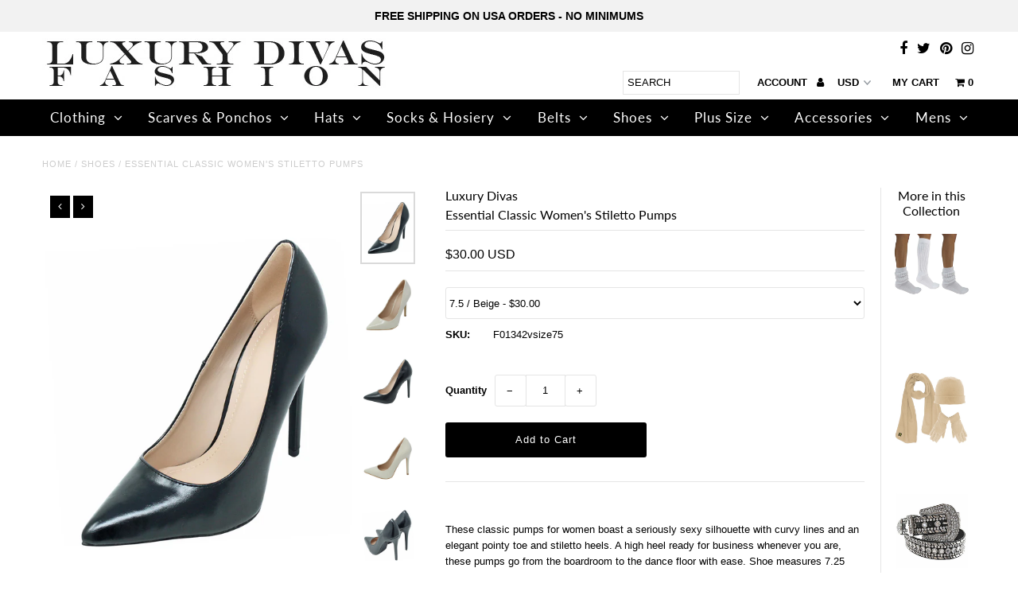

--- FILE ---
content_type: text/html; charset=utf-8
request_url: https://www.luxurydivas.com/products/essential-classic-womens-stiletto-pumps
body_size: 40442
content:
<!DOCTYPE html>
<!--[if lt IE 7 ]><html class="ie ie6" lang="en"> <![endif]-->
<!--[if IE 7 ]><html class="ie ie7" lang="en"> <![endif]-->
<!--[if IE 8 ]><html class="ie ie8" lang="en"> <![endif]-->
<!--[if (gte IE 9)|!(IE)]><!--><html lang="en" class="no-js"> <!--<![endif]-->
<head>
  <meta charset="utf-8" />

  <!-- Add any tracking or verification meta content below this line -->
  <!-- Facebook or Google Analytics tracking should be placed in your Online store > Preferences and not your theme -->

  <!-- Meta content
================================================== -->

  <title>
    Essential Classic Women&#39;s Stiletto Pumps &ndash; Luxury Divas
  </title>
  
  <meta name="description" content="Essentially-Classic-Pointed-Toe-Stilettos-F01341-F01342" />
  
  <link rel="canonical" href="https://www.luxurydivas.com/products/essential-classic-womens-stiletto-pumps" />

  

<meta property="og:type" content="product">
<meta property="og:title" content="Essential Classic Women&#39;s Stiletto Pumps">
<meta property="og:url" content="https://www.luxurydivas.com/products/essential-classic-womens-stiletto-pumps">
<meta property="og:description" content="These classic pumps for women boast a seriously sexy silhouette with curvy lines and an elegant pointy toe and stiletto heels. A high heel ready for business whenever you are, these pumps go from the boardroom to the dance floor with ease. Shoe measures 7.25 inches from bottom of heel to highest point. Heel measures 4.5 inches high. Product measurements taken using a ladies Size 7. Please note that measurements may vary by size accordingly.

• The high stiletto heels on these pumps will instantly add fashion elegance to your favorite jeans or formal dresses. • These high heels have a smooth inner lining and lightly cushioned foot bed. • The basic solid color of this classic, essential pump makes it a must-have wardrobe addition for every woman. • Man Made Materials • Imported Product Code: APF00151/F01341 F01342

UPC:  ">

<meta property="og:image" content="http://www.luxurydivas.com/cdn/shop/files/f01341-black-pumps_dm_1_w_grande.jpg?v=1733258094">
<meta property="og:image:secure_url" content="https://www.luxurydivas.com/cdn/shop/files/f01341-black-pumps_dm_1_w_grande.jpg?v=1733258094">

<meta property="og:image" content="http://www.luxurydivas.com/cdn/shop/files/f01342-beige-pumps_dm_1_w_grande.jpg?v=1733258094">
<meta property="og:image:secure_url" content="https://www.luxurydivas.com/cdn/shop/files/f01342-beige-pumps_dm_1_w_grande.jpg?v=1733258094">

<meta property="og:image" content="http://www.luxurydivas.com/cdn/shop/files/f01341-black-pumps_dm_2_w_grande.jpg?v=1733258094">
<meta property="og:image:secure_url" content="https://www.luxurydivas.com/cdn/shop/files/f01341-black-pumps_dm_2_w_grande.jpg?v=1733258094">

<meta property="og:price:amount" content="30.00">
<meta property="og:price:currency" content="USD">

<meta property="og:site_name" content="Luxury Divas">



<meta name="twitter:card" content="summary">


<meta name="twitter:site" content="@luxurydivas?lang=en">


<meta name="twitter:title" content="Essential Classic Women&#39;s Stiletto Pumps">
<meta name="twitter:description" content="These classic pumps for women boast a seriously sexy silhouette with curvy lines and an elegant pointy toe and stiletto heels. A high heel ready for business whenever you are, these pumps go from the ">
<meta name="twitter:image" content="https://www.luxurydivas.com/cdn/shop/files/f01341-black-pumps_dm_1_w_large.jpg?v=1733258094">
<meta name="twitter:image:width" content="480">
<meta name="twitter:image:height" content="480">


  <!-- CSS
================================================== -->

  <link href="//www.luxurydivas.com/cdn/shop/t/42/assets/stylesheet.css?v=97071443785314608441759342902" rel="stylesheet" type="text/css" media="all" />
  <link href="//www.luxurydivas.com/cdn/shop/t/42/assets/font-awesome.css?v=98795270751561101151729549681" rel="stylesheet" type="text/css" media="all" />
  <link href="//www.luxurydivas.com/cdn/shop/t/42/assets/queries.css?v=123096039991273471921729549681" rel="stylesheet" type="text/css" media="all" />

  <!-- Typography
================================================== -->

    
    
  
  
  

  
  

  
    
  
  
     

  
     

  
    

  
       

  
    
  
  
  
  
  
  
  
  
      

  
   
  
  
     
  
  
      

  
   

  
   

  
   

  <!-- JS
================================================== -->

  <script src="//ajax.googleapis.com/ajax/libs/jquery/2.2.4/jquery.min.js" type="text/javascript"></script>
  <script src="//unpkg.com/eventemitter3@latest/umd/eventemitter3.min.js" type="text/javascript"></script>
<script src="//www.luxurydivas.com/cdn/s/javascripts/currencies.js" type="text/javascript"></script>
<script src="//www.luxurydivas.com/cdn/shop/t/42/assets/jquery.currencies.min.js?v=30321906837909522691729549681" type="text/javascript"></script>

<script>

Currency.format = 'money_with_currency_format';
var shopCurrency = 'USD';

/* Sometimes merchants change their shop currency, let's tell our JavaScript file */
Currency.moneyFormats[shopCurrency].money_with_currency_format = "${{amount}} USD";
Currency.moneyFormats[shopCurrency].money_format = "${{amount}}";

/* Default currency */
var defaultCurrency = 'USD';

/* Cookie currency */
var cookieCurrency = Currency.cookie.read();

$( document ).ready(function() {
  /* Fix for customer account pages */
  jQuery('span.money span.money').each(function() {
    jQuery(this).parents('span.money').removeClass('money');
  });

  /* Saving the current price */
  jQuery('span.money').each(function() {
    jQuery(this).attr('data-currency-USD', jQuery(this).html());
  });

  // If there's no cookie.
  if (cookieCurrency == null) {
    if (shopCurrency !== defaultCurrency) {
      Currency.convertAll(shopCurrency, defaultCurrency);
    }
    else {
      Currency.currentCurrency = defaultCurrency;
    }
  }
  // If the cookie value does not correspond to any value in the currency dropdown.
  else if (jQuery('[name=currencies]').size() && jQuery('[name=currencies] option[value=' + cookieCurrency + ']').size() === 0) {
    Currency.currentCurrency = shopCurrency;
    Currency.cookie.write(shopCurrency);
  }
  // If the cookie value is the same as the shop currency set in settings.
  else if (cookieCurrency === shopCurrency) {
    Currency.currentCurrency = shopCurrency;
  }
  // If the cookie currency is different than the shop currency.
  else {
    Currency.currentCurrency = cookieCurrency || USD;
  }

  // Update (on load) the currency shown in currency picker to currentCurrrency.
  jQuery('[name=currencies]').val(Currency.currentCurrency).change(function() {
    var newCurrency = jQuery(this).val();

    Currency.convertAll(Currency.currentCurrency, newCurrency);
  });

  // Convert all currencies with span.money to currentCurrrency on doc.ready load.
  Currency.convertAll(shopCurrency, Currency.currentCurrency);
});

</script>

<script src="//www.luxurydivas.com/cdn/shop/t/42/assets/theme.js?v=90482913377444666721729549681" type="text/javascript"></script>
  <script src="//www.luxurydivas.com/cdn/shopifycloud/storefront/assets/themes_support/option_selection-b017cd28.js" type="text/javascript"></script>
  <script src="//www.luxurydivas.com/cdn/shop/t/42/assets/jquery.fs.shifter.js?v=49917305197206640071729549681" type="text/javascript"></script>
  
  <meta name="viewport" content="width=device-width, initial-scale=1, maximum-scale=1, user-scalable=no">

  <!-- Favicons
================================================== -->

  <link rel="shortcut icon" href="//www.luxurydivas.com/cdn/shop/t/42/assets/favicon.png?v=105714831066203799651729549681">

  

  <script>window.performance && window.performance.mark && window.performance.mark('shopify.content_for_header.start');</script><meta name="google-site-verification" content="BIP24xUzJj1mvc6Rig4doS6tE6KMc8nDfwmM4n2WpNc">
<meta id="shopify-digital-wallet" name="shopify-digital-wallet" content="/8317505/digital_wallets/dialog">
<meta name="shopify-checkout-api-token" content="bbd767514c242e08bb84ad56ebd6dd7d">
<meta id="in-context-paypal-metadata" data-shop-id="8317505" data-venmo-supported="false" data-environment="production" data-locale="en_US" data-paypal-v4="true" data-currency="USD">
<link rel="alternate" type="application/json+oembed" href="https://www.luxurydivas.com/products/essential-classic-womens-stiletto-pumps.oembed">
<script async="async" src="/checkouts/internal/preloads.js?locale=en-US"></script>
<link rel="preconnect" href="https://shop.app" crossorigin="anonymous">
<script async="async" src="https://shop.app/checkouts/internal/preloads.js?locale=en-US&shop_id=8317505" crossorigin="anonymous"></script>
<script id="shopify-features" type="application/json">{"accessToken":"bbd767514c242e08bb84ad56ebd6dd7d","betas":["rich-media-storefront-analytics"],"domain":"www.luxurydivas.com","predictiveSearch":true,"shopId":8317505,"locale":"en"}</script>
<script>var Shopify = Shopify || {};
Shopify.shop = "luxury-divas.myshopify.com";
Shopify.locale = "en";
Shopify.currency = {"active":"USD","rate":"1.0"};
Shopify.country = "US";
Shopify.theme = {"name":"Fashionopolism - FC - Custom LD|Bold Oct 21.24","id":162712027159,"schema_name":"Fashionopolism","schema_version":"5.5","theme_store_id":141,"role":"main"};
Shopify.theme.handle = "null";
Shopify.theme.style = {"id":null,"handle":null};
Shopify.cdnHost = "www.luxurydivas.com/cdn";
Shopify.routes = Shopify.routes || {};
Shopify.routes.root = "/";</script>
<script type="module">!function(o){(o.Shopify=o.Shopify||{}).modules=!0}(window);</script>
<script>!function(o){function n(){var o=[];function n(){o.push(Array.prototype.slice.apply(arguments))}return n.q=o,n}var t=o.Shopify=o.Shopify||{};t.loadFeatures=n(),t.autoloadFeatures=n()}(window);</script>
<script>
  window.ShopifyPay = window.ShopifyPay || {};
  window.ShopifyPay.apiHost = "shop.app\/pay";
  window.ShopifyPay.redirectState = null;
</script>
<script id="shop-js-analytics" type="application/json">{"pageType":"product"}</script>
<script defer="defer" async type="module" src="//www.luxurydivas.com/cdn/shopifycloud/shop-js/modules/v2/client.init-shop-cart-sync_BT-GjEfc.en.esm.js"></script>
<script defer="defer" async type="module" src="//www.luxurydivas.com/cdn/shopifycloud/shop-js/modules/v2/chunk.common_D58fp_Oc.esm.js"></script>
<script defer="defer" async type="module" src="//www.luxurydivas.com/cdn/shopifycloud/shop-js/modules/v2/chunk.modal_xMitdFEc.esm.js"></script>
<script type="module">
  await import("//www.luxurydivas.com/cdn/shopifycloud/shop-js/modules/v2/client.init-shop-cart-sync_BT-GjEfc.en.esm.js");
await import("//www.luxurydivas.com/cdn/shopifycloud/shop-js/modules/v2/chunk.common_D58fp_Oc.esm.js");
await import("//www.luxurydivas.com/cdn/shopifycloud/shop-js/modules/v2/chunk.modal_xMitdFEc.esm.js");

  window.Shopify.SignInWithShop?.initShopCartSync?.({"fedCMEnabled":true,"windoidEnabled":true});

</script>
<script>
  window.Shopify = window.Shopify || {};
  if (!window.Shopify.featureAssets) window.Shopify.featureAssets = {};
  window.Shopify.featureAssets['shop-js'] = {"shop-cart-sync":["modules/v2/client.shop-cart-sync_DZOKe7Ll.en.esm.js","modules/v2/chunk.common_D58fp_Oc.esm.js","modules/v2/chunk.modal_xMitdFEc.esm.js"],"init-fed-cm":["modules/v2/client.init-fed-cm_B6oLuCjv.en.esm.js","modules/v2/chunk.common_D58fp_Oc.esm.js","modules/v2/chunk.modal_xMitdFEc.esm.js"],"shop-cash-offers":["modules/v2/client.shop-cash-offers_D2sdYoxE.en.esm.js","modules/v2/chunk.common_D58fp_Oc.esm.js","modules/v2/chunk.modal_xMitdFEc.esm.js"],"shop-login-button":["modules/v2/client.shop-login-button_QeVjl5Y3.en.esm.js","modules/v2/chunk.common_D58fp_Oc.esm.js","modules/v2/chunk.modal_xMitdFEc.esm.js"],"pay-button":["modules/v2/client.pay-button_DXTOsIq6.en.esm.js","modules/v2/chunk.common_D58fp_Oc.esm.js","modules/v2/chunk.modal_xMitdFEc.esm.js"],"shop-button":["modules/v2/client.shop-button_DQZHx9pm.en.esm.js","modules/v2/chunk.common_D58fp_Oc.esm.js","modules/v2/chunk.modal_xMitdFEc.esm.js"],"avatar":["modules/v2/client.avatar_BTnouDA3.en.esm.js"],"init-windoid":["modules/v2/client.init-windoid_CR1B-cfM.en.esm.js","modules/v2/chunk.common_D58fp_Oc.esm.js","modules/v2/chunk.modal_xMitdFEc.esm.js"],"init-shop-for-new-customer-accounts":["modules/v2/client.init-shop-for-new-customer-accounts_C_vY_xzh.en.esm.js","modules/v2/client.shop-login-button_QeVjl5Y3.en.esm.js","modules/v2/chunk.common_D58fp_Oc.esm.js","modules/v2/chunk.modal_xMitdFEc.esm.js"],"init-shop-email-lookup-coordinator":["modules/v2/client.init-shop-email-lookup-coordinator_BI7n9ZSv.en.esm.js","modules/v2/chunk.common_D58fp_Oc.esm.js","modules/v2/chunk.modal_xMitdFEc.esm.js"],"init-shop-cart-sync":["modules/v2/client.init-shop-cart-sync_BT-GjEfc.en.esm.js","modules/v2/chunk.common_D58fp_Oc.esm.js","modules/v2/chunk.modal_xMitdFEc.esm.js"],"shop-toast-manager":["modules/v2/client.shop-toast-manager_DiYdP3xc.en.esm.js","modules/v2/chunk.common_D58fp_Oc.esm.js","modules/v2/chunk.modal_xMitdFEc.esm.js"],"init-customer-accounts":["modules/v2/client.init-customer-accounts_D9ZNqS-Q.en.esm.js","modules/v2/client.shop-login-button_QeVjl5Y3.en.esm.js","modules/v2/chunk.common_D58fp_Oc.esm.js","modules/v2/chunk.modal_xMitdFEc.esm.js"],"init-customer-accounts-sign-up":["modules/v2/client.init-customer-accounts-sign-up_iGw4briv.en.esm.js","modules/v2/client.shop-login-button_QeVjl5Y3.en.esm.js","modules/v2/chunk.common_D58fp_Oc.esm.js","modules/v2/chunk.modal_xMitdFEc.esm.js"],"shop-follow-button":["modules/v2/client.shop-follow-button_CqMgW2wH.en.esm.js","modules/v2/chunk.common_D58fp_Oc.esm.js","modules/v2/chunk.modal_xMitdFEc.esm.js"],"checkout-modal":["modules/v2/client.checkout-modal_xHeaAweL.en.esm.js","modules/v2/chunk.common_D58fp_Oc.esm.js","modules/v2/chunk.modal_xMitdFEc.esm.js"],"shop-login":["modules/v2/client.shop-login_D91U-Q7h.en.esm.js","modules/v2/chunk.common_D58fp_Oc.esm.js","modules/v2/chunk.modal_xMitdFEc.esm.js"],"lead-capture":["modules/v2/client.lead-capture_BJmE1dJe.en.esm.js","modules/v2/chunk.common_D58fp_Oc.esm.js","modules/v2/chunk.modal_xMitdFEc.esm.js"],"payment-terms":["modules/v2/client.payment-terms_Ci9AEqFq.en.esm.js","modules/v2/chunk.common_D58fp_Oc.esm.js","modules/v2/chunk.modal_xMitdFEc.esm.js"]};
</script>
<script>(function() {
  var isLoaded = false;
  function asyncLoad() {
    if (isLoaded) return;
    isLoaded = true;
    var urls = ["https:\/\/chimpstatic.com\/mcjs-connected\/js\/users\/6726f1c0d1db083a7c243e88c\/3902ed34dc45704db5a37c8d0.js?shop=luxury-divas.myshopify.com","https:\/\/chimpstatic.com\/mcjs-connected\/js\/users\/6726f1c0d1db083a7c243e88c\/6f6c2c46d65383f14930b0c8e.js?shop=luxury-divas.myshopify.com"];
    for (var i = 0; i < urls.length; i++) {
      var s = document.createElement('script');
      s.type = 'text/javascript';
      s.async = true;
      s.src = urls[i];
      var x = document.getElementsByTagName('script')[0];
      x.parentNode.insertBefore(s, x);
    }
  };
  if(window.attachEvent) {
    window.attachEvent('onload', asyncLoad);
  } else {
    window.addEventListener('load', asyncLoad, false);
  }
})();</script>
<script id="__st">var __st={"a":8317505,"offset":-18000,"reqid":"95c0fbf3-1d90-49fa-85dd-3a7df7403db9-1769128003","pageurl":"www.luxurydivas.com\/products\/essential-classic-womens-stiletto-pumps","u":"001434b70d68","p":"product","rtyp":"product","rid":1334805037079};</script>
<script>window.ShopifyPaypalV4VisibilityTracking = true;</script>
<script id="captcha-bootstrap">!function(){'use strict';const t='contact',e='account',n='new_comment',o=[[t,t],['blogs',n],['comments',n],[t,'customer']],c=[[e,'customer_login'],[e,'guest_login'],[e,'recover_customer_password'],[e,'create_customer']],r=t=>t.map((([t,e])=>`form[action*='/${t}']:not([data-nocaptcha='true']) input[name='form_type'][value='${e}']`)).join(','),a=t=>()=>t?[...document.querySelectorAll(t)].map((t=>t.form)):[];function s(){const t=[...o],e=r(t);return a(e)}const i='password',u='form_key',d=['recaptcha-v3-token','g-recaptcha-response','h-captcha-response',i],f=()=>{try{return window.sessionStorage}catch{return}},m='__shopify_v',_=t=>t.elements[u];function p(t,e,n=!1){try{const o=window.sessionStorage,c=JSON.parse(o.getItem(e)),{data:r}=function(t){const{data:e,action:n}=t;return t[m]||n?{data:e,action:n}:{data:t,action:n}}(c);for(const[e,n]of Object.entries(r))t.elements[e]&&(t.elements[e].value=n);n&&o.removeItem(e)}catch(o){console.error('form repopulation failed',{error:o})}}const l='form_type',E='cptcha';function T(t){t.dataset[E]=!0}const w=window,h=w.document,L='Shopify',v='ce_forms',y='captcha';let A=!1;((t,e)=>{const n=(g='f06e6c50-85a8-45c8-87d0-21a2b65856fe',I='https://cdn.shopify.com/shopifycloud/storefront-forms-hcaptcha/ce_storefront_forms_captcha_hcaptcha.v1.5.2.iife.js',D={infoText:'Protected by hCaptcha',privacyText:'Privacy',termsText:'Terms'},(t,e,n)=>{const o=w[L][v],c=o.bindForm;if(c)return c(t,g,e,D).then(n);var r;o.q.push([[t,g,e,D],n]),r=I,A||(h.body.append(Object.assign(h.createElement('script'),{id:'captcha-provider',async:!0,src:r})),A=!0)});var g,I,D;w[L]=w[L]||{},w[L][v]=w[L][v]||{},w[L][v].q=[],w[L][y]=w[L][y]||{},w[L][y].protect=function(t,e){n(t,void 0,e),T(t)},Object.freeze(w[L][y]),function(t,e,n,w,h,L){const[v,y,A,g]=function(t,e,n){const i=e?o:[],u=t?c:[],d=[...i,...u],f=r(d),m=r(i),_=r(d.filter((([t,e])=>n.includes(e))));return[a(f),a(m),a(_),s()]}(w,h,L),I=t=>{const e=t.target;return e instanceof HTMLFormElement?e:e&&e.form},D=t=>v().includes(t);t.addEventListener('submit',(t=>{const e=I(t);if(!e)return;const n=D(e)&&!e.dataset.hcaptchaBound&&!e.dataset.recaptchaBound,o=_(e),c=g().includes(e)&&(!o||!o.value);(n||c)&&t.preventDefault(),c&&!n&&(function(t){try{if(!f())return;!function(t){const e=f();if(!e)return;const n=_(t);if(!n)return;const o=n.value;o&&e.removeItem(o)}(t);const e=Array.from(Array(32),(()=>Math.random().toString(36)[2])).join('');!function(t,e){_(t)||t.append(Object.assign(document.createElement('input'),{type:'hidden',name:u})),t.elements[u].value=e}(t,e),function(t,e){const n=f();if(!n)return;const o=[...t.querySelectorAll(`input[type='${i}']`)].map((({name:t})=>t)),c=[...d,...o],r={};for(const[a,s]of new FormData(t).entries())c.includes(a)||(r[a]=s);n.setItem(e,JSON.stringify({[m]:1,action:t.action,data:r}))}(t,e)}catch(e){console.error('failed to persist form',e)}}(e),e.submit())}));const S=(t,e)=>{t&&!t.dataset[E]&&(n(t,e.some((e=>e===t))),T(t))};for(const o of['focusin','change'])t.addEventListener(o,(t=>{const e=I(t);D(e)&&S(e,y())}));const B=e.get('form_key'),M=e.get(l),P=B&&M;t.addEventListener('DOMContentLoaded',(()=>{const t=y();if(P)for(const e of t)e.elements[l].value===M&&p(e,B);[...new Set([...A(),...v().filter((t=>'true'===t.dataset.shopifyCaptcha))])].forEach((e=>S(e,t)))}))}(h,new URLSearchParams(w.location.search),n,t,e,['guest_login'])})(!0,!0)}();</script>
<script integrity="sha256-4kQ18oKyAcykRKYeNunJcIwy7WH5gtpwJnB7kiuLZ1E=" data-source-attribution="shopify.loadfeatures" defer="defer" src="//www.luxurydivas.com/cdn/shopifycloud/storefront/assets/storefront/load_feature-a0a9edcb.js" crossorigin="anonymous"></script>
<script crossorigin="anonymous" defer="defer" src="//www.luxurydivas.com/cdn/shopifycloud/storefront/assets/shopify_pay/storefront-65b4c6d7.js?v=20250812"></script>
<script data-source-attribution="shopify.dynamic_checkout.dynamic.init">var Shopify=Shopify||{};Shopify.PaymentButton=Shopify.PaymentButton||{isStorefrontPortableWallets:!0,init:function(){window.Shopify.PaymentButton.init=function(){};var t=document.createElement("script");t.src="https://www.luxurydivas.com/cdn/shopifycloud/portable-wallets/latest/portable-wallets.en.js",t.type="module",document.head.appendChild(t)}};
</script>
<script data-source-attribution="shopify.dynamic_checkout.buyer_consent">
  function portableWalletsHideBuyerConsent(e){var t=document.getElementById("shopify-buyer-consent"),n=document.getElementById("shopify-subscription-policy-button");t&&n&&(t.classList.add("hidden"),t.setAttribute("aria-hidden","true"),n.removeEventListener("click",e))}function portableWalletsShowBuyerConsent(e){var t=document.getElementById("shopify-buyer-consent"),n=document.getElementById("shopify-subscription-policy-button");t&&n&&(t.classList.remove("hidden"),t.removeAttribute("aria-hidden"),n.addEventListener("click",e))}window.Shopify?.PaymentButton&&(window.Shopify.PaymentButton.hideBuyerConsent=portableWalletsHideBuyerConsent,window.Shopify.PaymentButton.showBuyerConsent=portableWalletsShowBuyerConsent);
</script>
<script data-source-attribution="shopify.dynamic_checkout.cart.bootstrap">document.addEventListener("DOMContentLoaded",(function(){function t(){return document.querySelector("shopify-accelerated-checkout-cart, shopify-accelerated-checkout")}if(t())Shopify.PaymentButton.init();else{new MutationObserver((function(e,n){t()&&(Shopify.PaymentButton.init(),n.disconnect())})).observe(document.body,{childList:!0,subtree:!0})}}));
</script>
<link id="shopify-accelerated-checkout-styles" rel="stylesheet" media="screen" href="https://www.luxurydivas.com/cdn/shopifycloud/portable-wallets/latest/accelerated-checkout-backwards-compat.css" crossorigin="anonymous">
<style id="shopify-accelerated-checkout-cart">
        #shopify-buyer-consent {
  margin-top: 1em;
  display: inline-block;
  width: 100%;
}

#shopify-buyer-consent.hidden {
  display: none;
}

#shopify-subscription-policy-button {
  background: none;
  border: none;
  padding: 0;
  text-decoration: underline;
  font-size: inherit;
  cursor: pointer;
}

#shopify-subscription-policy-button::before {
  box-shadow: none;
}

      </style>

<script>window.performance && window.performance.mark && window.performance.mark('shopify.content_for_header.end');</script>

  <script src="//www.luxurydivas.com/cdn/shop/t/42/assets/bsub.js?v=158520562351594542841729552610" type="text/javascript"></script>
  <link href="//www.luxurydivas.com/cdn/shop/t/42/assets/bsub.css?v=123080243802390461061729552582" rel="stylesheet" type="text/css" media="all" />
  
   <script src="//www.luxurydivas.com/cdn/shop/t/42/assets/bold-helper-functions.js?v=148908296675451289871729549681" type="text/javascript"></script>
<script>
          var currentScript = document.currentScript || document.scripts[document.scripts.length - 1];
          var boldVariantIds =[41829546295319,41829546328087,41829546360855,41829546393623,41829546426391,41829546459159,41829802442775];
          var boldProductHandle ="essential-classic-womens-stiletto-pumps";
          var BOLD = BOLD || {};
          BOLD.products = BOLD.products || {};
          BOLD.variant_lookup = BOLD.variant_lookup || {};
          if (window.BOLD && !BOLD.common) {
              BOLD.common = BOLD.common || {};
              BOLD.common.Shopify = BOLD.common.Shopify || {};
              window.BOLD.common.Shopify.products = window.BOLD.common.Shopify.products || {};
              window.BOLD.common.Shopify.variants = window.BOLD.common.Shopify.variants || {};
              window.BOLD.common.Shopify.handles = window.BOLD.common.Shopify.handles || {};
              window.BOLD.common.Shopify.saveProduct = function (handle, product) {
                  if (typeof handle === 'string' && typeof window.BOLD.common.Shopify.products[handle] === 'undefined') {
                      if (typeof product === 'number') {
                          window.BOLD.common.Shopify.handles[product] = handle;
                          product = { id: product };
                      }
                      window.BOLD.common.Shopify.products[handle] = product;
                  }
              };
              window.BOLD.common.Shopify.saveVariant = function (variant_id, variant) {
                  if (typeof variant_id === 'number' && typeof window.BOLD.common.Shopify.variants[variant_id] === 'undefined') {
                      window.BOLD.common.Shopify.variants[variant_id] = variant;
                  }
              };
          }

          for (var boldIndex = 0; boldIndex < boldVariantIds.length; boldIndex = boldIndex + 1) {
            BOLD.variant_lookup[boldVariantIds[boldIndex]] = boldProductHandle;
          }

          BOLD.products[boldProductHandle] ={
    "id":1334805037079,
    "title":"Essential Classic Women's Stiletto Pumps","handle":"essential-classic-womens-stiletto-pumps",
    "description":"\u003cbr\u003eThese classic pumps for women boast a seriously sexy silhouette with curvy lines and an elegant pointy toe and stiletto heels. A high heel ready for business whenever you are, these pumps go from the boardroom to the dance floor with ease. Shoe measures 7.25 inches from bottom of heel to highest point. Heel measures 4.5 inches high. Product measurements taken using a ladies Size 7. Please note that measurements may vary by size accordingly.\n\u003cbr\u003e\n\u003cbr\u003e• The high stiletto heels on these pumps will instantly add fashion elegance to your favorite jeans or formal dresses. \u003cbr\u003e• These high heels have a smooth inner lining and lightly cushioned foot bed. \u003cbr\u003e• The basic solid color of this classic, essential pump makes it a must-have wardrobe addition for every woman. \u003cbr\u003e• Man Made Materials \u003cbr\u003e• Imported\u003cbr\u003e \u003cbr\u003eProduct Code: APF00151\/F01341 F01342\n\u003cbr\u003e\n\u003cbr\u003eUPC:  ",
    "published_at":"2020-03-29T07:41:59",
    "created_at":"2018-06-12T19:24:53",
    "vendor":"Luxury Divas",
    "type":"Shoes",
    "tags":["6.5","7.5","8","8.5","9","Beige","Black","Evening","Evening Pump","Fall\/Winter","Formal","Leather\/PVC","Man Made Materials","Pumps","Slip-On","Womens"],
    "price":3000,
    "price_min":3000,
    "price_max":3000,
    "price_varies":false,
    "compare_at_price":null,
    "compare_at_price_min":0,
    "compare_at_price_max":0,
    "compare_at_price_varies":true,
    "all_variant_ids":[41829546295319,41829546328087,41829546360855,41829546393623,41829546426391,41829546459159,41829802442775],
    "variants":[
{
  "id":41829546295319,
  "product_id":1334805037079,
  "product_handle":"essential-classic-womens-stiletto-pumps",
  "title":"7.5 \/ Beige",
  "option1":"7.5",
  "option2":"Beige",
  "option3":null,
  "sku":"F01342vsize75",
  "requires_shipping":true,
  "taxable":false,
  "featured_image":{
    "created_at":"T",
    "id":32748520341527,
    "position":2,
    "product_id":1334805037079,
    "src":"\/\/www.luxurydivas.com\/cdn\/shop\/files\/f01342-beige-pumps_dm_1_w.jpg?v=1733258094",
    "updated_at":"T",
    "width":1500,
    "height":2000},"image_id":32748520341527,
  "available":true,
  "name":"Essential Classic Women's Stiletto Pumps - 7.5 \/ Beige",
  "options":["7.5","Beige"],
  "price":3000,
  "weight":753,
  "compare_at_price":null,
  "inventory_quantity":1,
  "inventory_management":"shopify",
  "inventory_policy":"deny",
  "inventory_in_cart":0,
  "inventory_remaining":1,
  "incoming":null,
  "next_incoming_date":null,
  "taxable":false,
  "barcode":"https:\/\/d3d71ba2asa5oz.cloudfront.net\/33000987\/images\/706433112128.jpg"
},
{
  "id":41829546328087,
  "product_id":1334805037079,
  "product_handle":"essential-classic-womens-stiletto-pumps",
  "title":"8 \/ Beige",
  "option1":"8",
  "option2":"Beige",
  "option3":null,
  "sku":"F01342vsize8",
  "requires_shipping":true,
  "taxable":false,
  "featured_image":{
    "created_at":"T",
    "id":32748520341527,
    "position":2,
    "product_id":1334805037079,
    "src":"\/\/www.luxurydivas.com\/cdn\/shop\/files\/f01342-beige-pumps_dm_1_w.jpg?v=1733258094",
    "updated_at":"T",
    "width":1500,
    "height":2000},"image_id":32748520341527,
  "available":true,
  "name":"Essential Classic Women's Stiletto Pumps - 8 \/ Beige",
  "options":["8","Beige"],
  "price":3000,
  "weight":753,
  "compare_at_price":null,
  "inventory_quantity":2,
  "inventory_management":"shopify",
  "inventory_policy":"deny",
  "inventory_in_cart":0,
  "inventory_remaining":2,
  "incoming":null,
  "next_incoming_date":null,
  "taxable":false,
  "barcode":"https:\/\/d3d71ba2asa5oz.cloudfront.net\/33000987\/images\/706433112135.jpg"
},
{
  "id":41829546360855,
  "product_id":1334805037079,
  "product_handle":"essential-classic-womens-stiletto-pumps",
  "title":"8.5 \/ Beige",
  "option1":"8.5",
  "option2":"Beige",
  "option3":null,
  "sku":"F01342vsize85",
  "requires_shipping":true,
  "taxable":false,
  "featured_image":{
    "created_at":"T",
    "id":32748520341527,
    "position":2,
    "product_id":1334805037079,
    "src":"\/\/www.luxurydivas.com\/cdn\/shop\/files\/f01342-beige-pumps_dm_1_w.jpg?v=1733258094",
    "updated_at":"T",
    "width":1500,
    "height":2000},"image_id":32748520341527,
  "available":true,
  "name":"Essential Classic Women's Stiletto Pumps - 8.5 \/ Beige",
  "options":["8.5","Beige"],
  "price":3000,
  "weight":753,
  "compare_at_price":null,
  "inventory_quantity":1,
  "inventory_management":"shopify",
  "inventory_policy":"deny",
  "inventory_in_cart":0,
  "inventory_remaining":1,
  "incoming":null,
  "next_incoming_date":null,
  "taxable":false,
  "barcode":"https:\/\/d3d71ba2asa5oz.cloudfront.net\/33000987\/images\/706433112142.jpg"
},
{
  "id":41829546393623,
  "product_id":1334805037079,
  "product_handle":"essential-classic-womens-stiletto-pumps",
  "title":"9 \/ Black",
  "option1":"9",
  "option2":"Black",
  "option3":null,
  "sku":"F01341vsize9",
  "requires_shipping":true,
  "taxable":false,
  "featured_image":{
    "created_at":"T",
    "id":32748520374295,
    "position":1,
    "product_id":1334805037079,
    "src":"\/\/www.luxurydivas.com\/cdn\/shop\/files\/f01341-black-pumps_dm_1_w.jpg?v=1733258094",
    "updated_at":"T",
    "width":1500,
    "height":2000},"image_id":32748520374295,
  "available":true,
  "name":"Essential Classic Women's Stiletto Pumps - 9 \/ Black",
  "options":["9","Black"],
  "price":3000,
  "weight":753,
  "compare_at_price":null,
  "inventory_quantity":1,
  "inventory_management":"shopify",
  "inventory_policy":"deny",
  "inventory_in_cart":0,
  "inventory_remaining":1,
  "incoming":null,
  "next_incoming_date":null,
  "taxable":false,
  "barcode":"https:\/\/d3d71ba2asa5oz.cloudfront.net\/33000987\/images\/706433112074.jpg"
},
{
  "id":41829546426391,
  "product_id":1334805037079,
  "product_handle":"essential-classic-womens-stiletto-pumps",
  "title":"9 \/ Beige",
  "option1":"9",
  "option2":"Beige",
  "option3":null,
  "sku":"F01342vsize9",
  "requires_shipping":true,
  "taxable":false,
  "featured_image":{
    "created_at":"T",
    "id":32748520341527,
    "position":2,
    "product_id":1334805037079,
    "src":"\/\/www.luxurydivas.com\/cdn\/shop\/files\/f01342-beige-pumps_dm_1_w.jpg?v=1733258094",
    "updated_at":"T",
    "width":1500,
    "height":2000},"image_id":32748520341527,
  "available":true,
  "name":"Essential Classic Women's Stiletto Pumps - 9 \/ Beige",
  "options":["9","Beige"],
  "price":3000,
  "weight":753,
  "compare_at_price":null,
  "inventory_quantity":1,
  "inventory_management":"shopify",
  "inventory_policy":"deny",
  "inventory_in_cart":0,
  "inventory_remaining":1,
  "incoming":null,
  "next_incoming_date":null,
  "taxable":false,
  "barcode":"https:\/\/d3d71ba2asa5oz.cloudfront.net\/33000987\/images\/706433112159.jpg"
},
{
  "id":41829546459159,
  "product_id":1334805037079,
  "product_handle":"essential-classic-womens-stiletto-pumps",
  "title":"10 \/ Beige",
  "option1":"10",
  "option2":"Beige",
  "option3":null,
  "sku":"F01342vsize10",
  "requires_shipping":true,
  "taxable":false,
  "featured_image":null,"image_id":null,
  "available":false,
  "name":"Essential Classic Women's Stiletto Pumps - 10 \/ Beige",
  "options":["10","Beige"],
  "price":3000,
  "weight":753,
  "compare_at_price":null,
  "inventory_quantity":0,
  "inventory_management":"shopify",
  "inventory_policy":"deny",
  "inventory_in_cart":0,
  "inventory_remaining":0,
  "incoming":null,
  "next_incoming_date":null,
  "taxable":false,
  "barcode":"https:\/\/d3d71ba2asa5oz.cloudfront.net\/33000987\/images\/706433112081.jpg"
},
{
  "id":41829802442775,
  "product_id":1334805037079,
  "product_handle":"essential-classic-womens-stiletto-pumps",
  "title":"6.5 \/ Beige",
  "option1":"6.5",
  "option2":"Beige",
  "option3":null,
  "sku":"F01342vsize65",
  "requires_shipping":true,
  "taxable":false,
  "featured_image":{
    "created_at":"T",
    "id":32748520341527,
    "position":2,
    "product_id":1334805037079,
    "src":"\/\/www.luxurydivas.com\/cdn\/shop\/files\/f01342-beige-pumps_dm_1_w.jpg?v=1733258094",
    "updated_at":"T",
    "width":1500,
    "height":2000},"image_id":32748520341527,
  "available":true,
  "name":"Essential Classic Women's Stiletto Pumps - 6.5 \/ Beige",
  "options":["6.5","Beige"],
  "price":3000,
  "weight":753,
  "compare_at_price":null,
  "inventory_quantity":1,
  "inventory_management":"shopify",
  "inventory_policy":"deny",
  "inventory_in_cart":0,
  "inventory_remaining":1,
  "incoming":null,
  "next_incoming_date":null,
  "taxable":false,
  "barcode":"https:\/\/d3d71ba2asa5oz.cloudfront.net\/33000987\/images\/706433112104.jpg"
}],
    "available":true,"images":["\/\/www.luxurydivas.com\/cdn\/shop\/files\/f01341-black-pumps_dm_1_w.jpg?v=1733258094","\/\/www.luxurydivas.com\/cdn\/shop\/files\/f01342-beige-pumps_dm_1_w.jpg?v=1733258094","\/\/www.luxurydivas.com\/cdn\/shop\/files\/f01341-black-pumps_dm_2_w.jpg?v=1733258094","\/\/www.luxurydivas.com\/cdn\/shop\/files\/f01342-beige-pumps_dm_2_w.jpg?v=1733258094","\/\/www.luxurydivas.com\/cdn\/shop\/files\/f01341-black-pumps_dm_3_w.jpg?v=1733258094","\/\/www.luxurydivas.com\/cdn\/shop\/files\/f01342-beige-pumps_dm_3_w.jpg?v=1733258094","\/\/www.luxurydivas.com\/cdn\/shop\/files\/f01341-black-pumps_dm_4_w.jpg?v=1733258095","\/\/www.luxurydivas.com\/cdn\/shop\/files\/f01342-beige-pumps_dm_4_w.jpg?v=1733258095"],"featured_image":"\/\/www.luxurydivas.com\/cdn\/shop\/files\/f01341-black-pumps_dm_1_w.jpg?v=1733258094",
    "options":["Size","Color"],
    "url":"\/products\/essential-classic-womens-stiletto-pumps"};var boldCSPMetafields = {};
          var boldTempProduct ={"id":1334805037079,"title":"Essential Classic Women's Stiletto Pumps","handle":"essential-classic-womens-stiletto-pumps","description":"\u003cbr\u003eThese classic pumps for women boast a seriously sexy silhouette with curvy lines and an elegant pointy toe and stiletto heels. A high heel ready for business whenever you are, these pumps go from the boardroom to the dance floor with ease. Shoe measures 7.25 inches from bottom of heel to highest point. Heel measures 4.5 inches high. Product measurements taken using a ladies Size 7. Please note that measurements may vary by size accordingly.\n\u003cbr\u003e\n\u003cbr\u003e• The high stiletto heels on these pumps will instantly add fashion elegance to your favorite jeans or formal dresses. \u003cbr\u003e• These high heels have a smooth inner lining and lightly cushioned foot bed. \u003cbr\u003e• The basic solid color of this classic, essential pump makes it a must-have wardrobe addition for every woman. \u003cbr\u003e• Man Made Materials \u003cbr\u003e• Imported\u003cbr\u003e \u003cbr\u003eProduct Code: APF00151\/F01341 F01342\n\u003cbr\u003e\n\u003cbr\u003eUPC:  ","published_at":"2020-03-29T07:41:59-04:00","created_at":"2018-06-12T19:24:53-04:00","vendor":"Luxury Divas","type":"Shoes","tags":["6.5","7.5","8","8.5","9","Beige","Black","Evening","Evening Pump","Fall\/Winter","Formal","Leather\/PVC","Man Made Materials","Pumps","Slip-On","Womens"],"price":3000,"price_min":3000,"price_max":3000,"available":true,"price_varies":false,"compare_at_price":null,"compare_at_price_min":0,"compare_at_price_max":0,"compare_at_price_varies":false,"variants":[{"id":41829546295319,"title":"7.5 \/ Beige","option1":"7.5","option2":"Beige","option3":null,"sku":"F01342vsize75","requires_shipping":true,"taxable":false,"featured_image":{"id":32748520341527,"product_id":1334805037079,"position":2,"created_at":"2024-12-03T15:34:52-05:00","updated_at":"2024-12-03T15:34:54-05:00","alt":"Essential Classic Women's Stiletto Pumps","width":1500,"height":2000,"src":"\/\/www.luxurydivas.com\/cdn\/shop\/files\/f01342-beige-pumps_dm_1_w.jpg?v=1733258094","variant_ids":[41829546295319,41829546328087,41829546360855,41829546426391,41829802442775]},"available":true,"name":"Essential Classic Women's Stiletto Pumps - 7.5 \/ Beige","public_title":"7.5 \/ Beige","options":["7.5","Beige"],"price":3000,"weight":753,"compare_at_price":null,"inventory_quantity":1,"inventory_management":"shopify","inventory_policy":"deny","barcode":"https:\/\/d3d71ba2asa5oz.cloudfront.net\/33000987\/images\/706433112128.jpg","featured_media":{"alt":"Essential Classic Women's Stiletto Pumps","id":24905395765271,"position":2,"preview_image":{"aspect_ratio":0.75,"height":2000,"width":1500,"src":"\/\/www.luxurydivas.com\/cdn\/shop\/files\/f01342-beige-pumps_dm_1_w.jpg?v=1733258094"}},"requires_selling_plan":false,"selling_plan_allocations":[]},{"id":41829546328087,"title":"8 \/ Beige","option1":"8","option2":"Beige","option3":null,"sku":"F01342vsize8","requires_shipping":true,"taxable":false,"featured_image":{"id":32748520341527,"product_id":1334805037079,"position":2,"created_at":"2024-12-03T15:34:52-05:00","updated_at":"2024-12-03T15:34:54-05:00","alt":"Essential Classic Women's Stiletto Pumps","width":1500,"height":2000,"src":"\/\/www.luxurydivas.com\/cdn\/shop\/files\/f01342-beige-pumps_dm_1_w.jpg?v=1733258094","variant_ids":[41829546295319,41829546328087,41829546360855,41829546426391,41829802442775]},"available":true,"name":"Essential Classic Women's Stiletto Pumps - 8 \/ Beige","public_title":"8 \/ Beige","options":["8","Beige"],"price":3000,"weight":753,"compare_at_price":null,"inventory_quantity":2,"inventory_management":"shopify","inventory_policy":"deny","barcode":"https:\/\/d3d71ba2asa5oz.cloudfront.net\/33000987\/images\/706433112135.jpg","featured_media":{"alt":"Essential Classic Women's Stiletto Pumps","id":24905395765271,"position":2,"preview_image":{"aspect_ratio":0.75,"height":2000,"width":1500,"src":"\/\/www.luxurydivas.com\/cdn\/shop\/files\/f01342-beige-pumps_dm_1_w.jpg?v=1733258094"}},"requires_selling_plan":false,"selling_plan_allocations":[]},{"id":41829546360855,"title":"8.5 \/ Beige","option1":"8.5","option2":"Beige","option3":null,"sku":"F01342vsize85","requires_shipping":true,"taxable":false,"featured_image":{"id":32748520341527,"product_id":1334805037079,"position":2,"created_at":"2024-12-03T15:34:52-05:00","updated_at":"2024-12-03T15:34:54-05:00","alt":"Essential Classic Women's Stiletto Pumps","width":1500,"height":2000,"src":"\/\/www.luxurydivas.com\/cdn\/shop\/files\/f01342-beige-pumps_dm_1_w.jpg?v=1733258094","variant_ids":[41829546295319,41829546328087,41829546360855,41829546426391,41829802442775]},"available":true,"name":"Essential Classic Women's Stiletto Pumps - 8.5 \/ Beige","public_title":"8.5 \/ Beige","options":["8.5","Beige"],"price":3000,"weight":753,"compare_at_price":null,"inventory_quantity":1,"inventory_management":"shopify","inventory_policy":"deny","barcode":"https:\/\/d3d71ba2asa5oz.cloudfront.net\/33000987\/images\/706433112142.jpg","featured_media":{"alt":"Essential Classic Women's Stiletto Pumps","id":24905395765271,"position":2,"preview_image":{"aspect_ratio":0.75,"height":2000,"width":1500,"src":"\/\/www.luxurydivas.com\/cdn\/shop\/files\/f01342-beige-pumps_dm_1_w.jpg?v=1733258094"}},"requires_selling_plan":false,"selling_plan_allocations":[]},{"id":41829546393623,"title":"9 \/ Black","option1":"9","option2":"Black","option3":null,"sku":"F01341vsize9","requires_shipping":true,"taxable":false,"featured_image":{"id":32748520374295,"product_id":1334805037079,"position":1,"created_at":"2024-12-03T15:34:52-05:00","updated_at":"2024-12-03T15:34:54-05:00","alt":"Essential Classic Women's Stiletto Pumps","width":1500,"height":2000,"src":"\/\/www.luxurydivas.com\/cdn\/shop\/files\/f01341-black-pumps_dm_1_w.jpg?v=1733258094","variant_ids":[41829546393623]},"available":true,"name":"Essential Classic Women's Stiletto Pumps - 9 \/ Black","public_title":"9 \/ Black","options":["9","Black"],"price":3000,"weight":753,"compare_at_price":null,"inventory_quantity":1,"inventory_management":"shopify","inventory_policy":"deny","barcode":"https:\/\/d3d71ba2asa5oz.cloudfront.net\/33000987\/images\/706433112074.jpg","featured_media":{"alt":"Essential Classic Women's Stiletto Pumps","id":24905395798039,"position":1,"preview_image":{"aspect_ratio":0.75,"height":2000,"width":1500,"src":"\/\/www.luxurydivas.com\/cdn\/shop\/files\/f01341-black-pumps_dm_1_w.jpg?v=1733258094"}},"requires_selling_plan":false,"selling_plan_allocations":[]},{"id":41829546426391,"title":"9 \/ Beige","option1":"9","option2":"Beige","option3":null,"sku":"F01342vsize9","requires_shipping":true,"taxable":false,"featured_image":{"id":32748520341527,"product_id":1334805037079,"position":2,"created_at":"2024-12-03T15:34:52-05:00","updated_at":"2024-12-03T15:34:54-05:00","alt":"Essential Classic Women's Stiletto Pumps","width":1500,"height":2000,"src":"\/\/www.luxurydivas.com\/cdn\/shop\/files\/f01342-beige-pumps_dm_1_w.jpg?v=1733258094","variant_ids":[41829546295319,41829546328087,41829546360855,41829546426391,41829802442775]},"available":true,"name":"Essential Classic Women's Stiletto Pumps - 9 \/ Beige","public_title":"9 \/ Beige","options":["9","Beige"],"price":3000,"weight":753,"compare_at_price":null,"inventory_quantity":1,"inventory_management":"shopify","inventory_policy":"deny","barcode":"https:\/\/d3d71ba2asa5oz.cloudfront.net\/33000987\/images\/706433112159.jpg","featured_media":{"alt":"Essential Classic Women's Stiletto Pumps","id":24905395765271,"position":2,"preview_image":{"aspect_ratio":0.75,"height":2000,"width":1500,"src":"\/\/www.luxurydivas.com\/cdn\/shop\/files\/f01342-beige-pumps_dm_1_w.jpg?v=1733258094"}},"requires_selling_plan":false,"selling_plan_allocations":[]},{"id":41829546459159,"title":"10 \/ Beige","option1":"10","option2":"Beige","option3":null,"sku":"F01342vsize10","requires_shipping":true,"taxable":false,"featured_image":null,"available":false,"name":"Essential Classic Women's Stiletto Pumps - 10 \/ Beige","public_title":"10 \/ Beige","options":["10","Beige"],"price":3000,"weight":753,"compare_at_price":null,"inventory_quantity":0,"inventory_management":"shopify","inventory_policy":"deny","barcode":"https:\/\/d3d71ba2asa5oz.cloudfront.net\/33000987\/images\/706433112081.jpg","requires_selling_plan":false,"selling_plan_allocations":[]},{"id":41829802442775,"title":"6.5 \/ Beige","option1":"6.5","option2":"Beige","option3":null,"sku":"F01342vsize65","requires_shipping":true,"taxable":false,"featured_image":{"id":32748520341527,"product_id":1334805037079,"position":2,"created_at":"2024-12-03T15:34:52-05:00","updated_at":"2024-12-03T15:34:54-05:00","alt":"Essential Classic Women's Stiletto Pumps","width":1500,"height":2000,"src":"\/\/www.luxurydivas.com\/cdn\/shop\/files\/f01342-beige-pumps_dm_1_w.jpg?v=1733258094","variant_ids":[41829546295319,41829546328087,41829546360855,41829546426391,41829802442775]},"available":true,"name":"Essential Classic Women's Stiletto Pumps - 6.5 \/ Beige","public_title":"6.5 \/ Beige","options":["6.5","Beige"],"price":3000,"weight":753,"compare_at_price":null,"inventory_quantity":1,"inventory_management":"shopify","inventory_policy":"deny","barcode":"https:\/\/d3d71ba2asa5oz.cloudfront.net\/33000987\/images\/706433112104.jpg","featured_media":{"alt":"Essential Classic Women's Stiletto Pumps","id":24905395765271,"position":2,"preview_image":{"aspect_ratio":0.75,"height":2000,"width":1500,"src":"\/\/www.luxurydivas.com\/cdn\/shop\/files\/f01342-beige-pumps_dm_1_w.jpg?v=1733258094"}},"requires_selling_plan":false,"selling_plan_allocations":[]}],"images":["\/\/www.luxurydivas.com\/cdn\/shop\/files\/f01341-black-pumps_dm_1_w.jpg?v=1733258094","\/\/www.luxurydivas.com\/cdn\/shop\/files\/f01342-beige-pumps_dm_1_w.jpg?v=1733258094","\/\/www.luxurydivas.com\/cdn\/shop\/files\/f01341-black-pumps_dm_2_w.jpg?v=1733258094","\/\/www.luxurydivas.com\/cdn\/shop\/files\/f01342-beige-pumps_dm_2_w.jpg?v=1733258094","\/\/www.luxurydivas.com\/cdn\/shop\/files\/f01341-black-pumps_dm_3_w.jpg?v=1733258094","\/\/www.luxurydivas.com\/cdn\/shop\/files\/f01342-beige-pumps_dm_3_w.jpg?v=1733258094","\/\/www.luxurydivas.com\/cdn\/shop\/files\/f01341-black-pumps_dm_4_w.jpg?v=1733258095","\/\/www.luxurydivas.com\/cdn\/shop\/files\/f01342-beige-pumps_dm_4_w.jpg?v=1733258095"],"featured_image":"\/\/www.luxurydivas.com\/cdn\/shop\/files\/f01341-black-pumps_dm_1_w.jpg?v=1733258094","options":["Size","Color"],"media":[{"alt":"Essential Classic Women's Stiletto Pumps","id":24905395798039,"position":1,"preview_image":{"aspect_ratio":0.75,"height":2000,"width":1500,"src":"\/\/www.luxurydivas.com\/cdn\/shop\/files\/f01341-black-pumps_dm_1_w.jpg?v=1733258094"},"aspect_ratio":0.75,"height":2000,"media_type":"image","src":"\/\/www.luxurydivas.com\/cdn\/shop\/files\/f01341-black-pumps_dm_1_w.jpg?v=1733258094","width":1500},{"alt":"Essential Classic Women's Stiletto Pumps","id":24905395765271,"position":2,"preview_image":{"aspect_ratio":0.75,"height":2000,"width":1500,"src":"\/\/www.luxurydivas.com\/cdn\/shop\/files\/f01342-beige-pumps_dm_1_w.jpg?v=1733258094"},"aspect_ratio":0.75,"height":2000,"media_type":"image","src":"\/\/www.luxurydivas.com\/cdn\/shop\/files\/f01342-beige-pumps_dm_1_w.jpg?v=1733258094","width":1500},{"alt":"Essential Classic Women's Stiletto Pumps","id":24905395830807,"position":3,"preview_image":{"aspect_ratio":0.75,"height":2000,"width":1500,"src":"\/\/www.luxurydivas.com\/cdn\/shop\/files\/f01341-black-pumps_dm_2_w.jpg?v=1733258094"},"aspect_ratio":0.75,"height":2000,"media_type":"image","src":"\/\/www.luxurydivas.com\/cdn\/shop\/files\/f01341-black-pumps_dm_2_w.jpg?v=1733258094","width":1500},{"alt":"Essential Classic Women's Stiletto Pumps","id":24905395863575,"position":4,"preview_image":{"aspect_ratio":0.75,"height":2000,"width":1500,"src":"\/\/www.luxurydivas.com\/cdn\/shop\/files\/f01342-beige-pumps_dm_2_w.jpg?v=1733258094"},"aspect_ratio":0.75,"height":2000,"media_type":"image","src":"\/\/www.luxurydivas.com\/cdn\/shop\/files\/f01342-beige-pumps_dm_2_w.jpg?v=1733258094","width":1500},{"alt":"Essential Classic Women's Stiletto Pumps","id":24905395929111,"position":5,"preview_image":{"aspect_ratio":0.75,"height":2000,"width":1500,"src":"\/\/www.luxurydivas.com\/cdn\/shop\/files\/f01341-black-pumps_dm_3_w.jpg?v=1733258094"},"aspect_ratio":0.75,"height":2000,"media_type":"image","src":"\/\/www.luxurydivas.com\/cdn\/shop\/files\/f01341-black-pumps_dm_3_w.jpg?v=1733258094","width":1500},{"alt":"Essential Classic Women's Stiletto Pumps","id":24905395961879,"position":6,"preview_image":{"aspect_ratio":0.75,"height":2000,"width":1500,"src":"\/\/www.luxurydivas.com\/cdn\/shop\/files\/f01342-beige-pumps_dm_3_w.jpg?v=1733258094"},"aspect_ratio":0.75,"height":2000,"media_type":"image","src":"\/\/www.luxurydivas.com\/cdn\/shop\/files\/f01342-beige-pumps_dm_3_w.jpg?v=1733258094","width":1500},{"alt":"Essential Classic Women's Stiletto Pumps","id":24905395994647,"position":7,"preview_image":{"aspect_ratio":0.75,"height":2000,"width":1500,"src":"\/\/www.luxurydivas.com\/cdn\/shop\/files\/f01341-black-pumps_dm_4_w.jpg?v=1733258095"},"aspect_ratio":0.75,"height":2000,"media_type":"image","src":"\/\/www.luxurydivas.com\/cdn\/shop\/files\/f01341-black-pumps_dm_4_w.jpg?v=1733258095","width":1500},{"alt":"Essential Classic Women's Stiletto Pumps","id":24905396027415,"position":8,"preview_image":{"aspect_ratio":0.75,"height":2000,"width":1500,"src":"\/\/www.luxurydivas.com\/cdn\/shop\/files\/f01342-beige-pumps_dm_4_w.jpg?v=1733258095"},"aspect_ratio":0.75,"height":2000,"media_type":"image","src":"\/\/www.luxurydivas.com\/cdn\/shop\/files\/f01342-beige-pumps_dm_4_w.jpg?v=1733258095","width":1500}],"requires_selling_plan":false,"selling_plan_groups":[],"content":"\u003cbr\u003eThese classic pumps for women boast a seriously sexy silhouette with curvy lines and an elegant pointy toe and stiletto heels. A high heel ready for business whenever you are, these pumps go from the boardroom to the dance floor with ease. Shoe measures 7.25 inches from bottom of heel to highest point. Heel measures 4.5 inches high. Product measurements taken using a ladies Size 7. Please note that measurements may vary by size accordingly.\n\u003cbr\u003e\n\u003cbr\u003e• The high stiletto heels on these pumps will instantly add fashion elegance to your favorite jeans or formal dresses. \u003cbr\u003e• These high heels have a smooth inner lining and lightly cushioned foot bed. \u003cbr\u003e• The basic solid color of this classic, essential pump makes it a must-have wardrobe addition for every woman. \u003cbr\u003e• Man Made Materials \u003cbr\u003e• Imported\u003cbr\u003e \u003cbr\u003eProduct Code: APF00151\/F01341 F01342\n\u003cbr\u003e\n\u003cbr\u003eUPC:  "};
          var bold_rp =[{},{},{},{},{},{},{}];
          if(boldTempProduct){
            window.BOLD.common.Shopify.saveProduct(boldTempProduct.handle, boldTempProduct.id);
            for (var boldIndex = 0; boldTempProduct && boldIndex < boldTempProduct.variants.length; boldIndex = boldIndex + 1){
              var rp_group_id = bold_rp[boldIndex].rp_group_id ? '' + bold_rp[boldIndex].rp_group_id : '';
              window.BOLD.common.Shopify.saveVariant(
                  boldTempProduct.variants[boldIndex].id,
                  {
                    product_id: boldTempProduct.id,
                    product_handle: boldTempProduct.handle,
                    price: boldTempProduct.variants[boldIndex].price,
                    group_id: rp_group_id,
                    csp_metafield: boldCSPMetafields[boldTempProduct.variants[boldIndex].id]
                  }
              );
            }
          }

          currentScript.parentNode.removeChild(currentScript);
        </script><script type="text/javascript" src="https://firebasestorage.googleapis.com/v0/b/vajro/o/app_install_banner.js?alt=media&token=701b1d03-6a51-4c4b-b9a6-02b98ac81870"></script> 
<script> 
    VJR_BANNER.updateArray([]); 
    VJR_BANNER.init({ 
        "title": "Luxury Divas Fashion", // Title of the app 
        "sub_title": "Shop on the go from our Mobile App", // Subtitle and it can be empty 
        "image_url": "https://res.cloudinary.com/vajrohq/image/upload/v1548357852/vajro/jfftv1zyln6vmvfna0wc.jpg", // Image URL 
        "button_color": "#232323",  // button background color 
        "text_color": "#FFFFFF",  // Button text color 
        "button_text": "INSTALL",  // Button text color 
        "ios_appid": "1438123953",  // iOS Itunes ID (from App Store Connect portal) 
        "android_packagage_name": "com.luxurydivas", //Android app package name 
        "appid": "13117" //vajro App ID 
    }); 
</script>

<link href="https://monorail-edge.shopifysvc.com" rel="dns-prefetch">
<script>(function(){if ("sendBeacon" in navigator && "performance" in window) {try {var session_token_from_headers = performance.getEntriesByType('navigation')[0].serverTiming.find(x => x.name == '_s').description;} catch {var session_token_from_headers = undefined;}var session_cookie_matches = document.cookie.match(/_shopify_s=([^;]*)/);var session_token_from_cookie = session_cookie_matches && session_cookie_matches.length === 2 ? session_cookie_matches[1] : "";var session_token = session_token_from_headers || session_token_from_cookie || "";function handle_abandonment_event(e) {var entries = performance.getEntries().filter(function(entry) {return /monorail-edge.shopifysvc.com/.test(entry.name);});if (!window.abandonment_tracked && entries.length === 0) {window.abandonment_tracked = true;var currentMs = Date.now();var navigation_start = performance.timing.navigationStart;var payload = {shop_id: 8317505,url: window.location.href,navigation_start,duration: currentMs - navigation_start,session_token,page_type: "product"};window.navigator.sendBeacon("https://monorail-edge.shopifysvc.com/v1/produce", JSON.stringify({schema_id: "online_store_buyer_site_abandonment/1.1",payload: payload,metadata: {event_created_at_ms: currentMs,event_sent_at_ms: currentMs}}));}}window.addEventListener('pagehide', handle_abandonment_event);}}());</script>
<script id="web-pixels-manager-setup">(function e(e,d,r,n,o){if(void 0===o&&(o={}),!Boolean(null===(a=null===(i=window.Shopify)||void 0===i?void 0:i.analytics)||void 0===a?void 0:a.replayQueue)){var i,a;window.Shopify=window.Shopify||{};var t=window.Shopify;t.analytics=t.analytics||{};var s=t.analytics;s.replayQueue=[],s.publish=function(e,d,r){return s.replayQueue.push([e,d,r]),!0};try{self.performance.mark("wpm:start")}catch(e){}var l=function(){var e={modern:/Edge?\/(1{2}[4-9]|1[2-9]\d|[2-9]\d{2}|\d{4,})\.\d+(\.\d+|)|Firefox\/(1{2}[4-9]|1[2-9]\d|[2-9]\d{2}|\d{4,})\.\d+(\.\d+|)|Chrom(ium|e)\/(9{2}|\d{3,})\.\d+(\.\d+|)|(Maci|X1{2}).+ Version\/(15\.\d+|(1[6-9]|[2-9]\d|\d{3,})\.\d+)([,.]\d+|)( \(\w+\)|)( Mobile\/\w+|) Safari\/|Chrome.+OPR\/(9{2}|\d{3,})\.\d+\.\d+|(CPU[ +]OS|iPhone[ +]OS|CPU[ +]iPhone|CPU IPhone OS|CPU iPad OS)[ +]+(15[._]\d+|(1[6-9]|[2-9]\d|\d{3,})[._]\d+)([._]\d+|)|Android:?[ /-](13[3-9]|1[4-9]\d|[2-9]\d{2}|\d{4,})(\.\d+|)(\.\d+|)|Android.+Firefox\/(13[5-9]|1[4-9]\d|[2-9]\d{2}|\d{4,})\.\d+(\.\d+|)|Android.+Chrom(ium|e)\/(13[3-9]|1[4-9]\d|[2-9]\d{2}|\d{4,})\.\d+(\.\d+|)|SamsungBrowser\/([2-9]\d|\d{3,})\.\d+/,legacy:/Edge?\/(1[6-9]|[2-9]\d|\d{3,})\.\d+(\.\d+|)|Firefox\/(5[4-9]|[6-9]\d|\d{3,})\.\d+(\.\d+|)|Chrom(ium|e)\/(5[1-9]|[6-9]\d|\d{3,})\.\d+(\.\d+|)([\d.]+$|.*Safari\/(?![\d.]+ Edge\/[\d.]+$))|(Maci|X1{2}).+ Version\/(10\.\d+|(1[1-9]|[2-9]\d|\d{3,})\.\d+)([,.]\d+|)( \(\w+\)|)( Mobile\/\w+|) Safari\/|Chrome.+OPR\/(3[89]|[4-9]\d|\d{3,})\.\d+\.\d+|(CPU[ +]OS|iPhone[ +]OS|CPU[ +]iPhone|CPU IPhone OS|CPU iPad OS)[ +]+(10[._]\d+|(1[1-9]|[2-9]\d|\d{3,})[._]\d+)([._]\d+|)|Android:?[ /-](13[3-9]|1[4-9]\d|[2-9]\d{2}|\d{4,})(\.\d+|)(\.\d+|)|Mobile Safari.+OPR\/([89]\d|\d{3,})\.\d+\.\d+|Android.+Firefox\/(13[5-9]|1[4-9]\d|[2-9]\d{2}|\d{4,})\.\d+(\.\d+|)|Android.+Chrom(ium|e)\/(13[3-9]|1[4-9]\d|[2-9]\d{2}|\d{4,})\.\d+(\.\d+|)|Android.+(UC? ?Browser|UCWEB|U3)[ /]?(15\.([5-9]|\d{2,})|(1[6-9]|[2-9]\d|\d{3,})\.\d+)\.\d+|SamsungBrowser\/(5\.\d+|([6-9]|\d{2,})\.\d+)|Android.+MQ{2}Browser\/(14(\.(9|\d{2,})|)|(1[5-9]|[2-9]\d|\d{3,})(\.\d+|))(\.\d+|)|K[Aa][Ii]OS\/(3\.\d+|([4-9]|\d{2,})\.\d+)(\.\d+|)/},d=e.modern,r=e.legacy,n=navigator.userAgent;return n.match(d)?"modern":n.match(r)?"legacy":"unknown"}(),u="modern"===l?"modern":"legacy",c=(null!=n?n:{modern:"",legacy:""})[u],f=function(e){return[e.baseUrl,"/wpm","/b",e.hashVersion,"modern"===e.buildTarget?"m":"l",".js"].join("")}({baseUrl:d,hashVersion:r,buildTarget:u}),m=function(e){var d=e.version,r=e.bundleTarget,n=e.surface,o=e.pageUrl,i=e.monorailEndpoint;return{emit:function(e){var a=e.status,t=e.errorMsg,s=(new Date).getTime(),l=JSON.stringify({metadata:{event_sent_at_ms:s},events:[{schema_id:"web_pixels_manager_load/3.1",payload:{version:d,bundle_target:r,page_url:o,status:a,surface:n,error_msg:t},metadata:{event_created_at_ms:s}}]});if(!i)return console&&console.warn&&console.warn("[Web Pixels Manager] No Monorail endpoint provided, skipping logging."),!1;try{return self.navigator.sendBeacon.bind(self.navigator)(i,l)}catch(e){}var u=new XMLHttpRequest;try{return u.open("POST",i,!0),u.setRequestHeader("Content-Type","text/plain"),u.send(l),!0}catch(e){return console&&console.warn&&console.warn("[Web Pixels Manager] Got an unhandled error while logging to Monorail."),!1}}}}({version:r,bundleTarget:l,surface:e.surface,pageUrl:self.location.href,monorailEndpoint:e.monorailEndpoint});try{o.browserTarget=l,function(e){var d=e.src,r=e.async,n=void 0===r||r,o=e.onload,i=e.onerror,a=e.sri,t=e.scriptDataAttributes,s=void 0===t?{}:t,l=document.createElement("script"),u=document.querySelector("head"),c=document.querySelector("body");if(l.async=n,l.src=d,a&&(l.integrity=a,l.crossOrigin="anonymous"),s)for(var f in s)if(Object.prototype.hasOwnProperty.call(s,f))try{l.dataset[f]=s[f]}catch(e){}if(o&&l.addEventListener("load",o),i&&l.addEventListener("error",i),u)u.appendChild(l);else{if(!c)throw new Error("Did not find a head or body element to append the script");c.appendChild(l)}}({src:f,async:!0,onload:function(){if(!function(){var e,d;return Boolean(null===(d=null===(e=window.Shopify)||void 0===e?void 0:e.analytics)||void 0===d?void 0:d.initialized)}()){var d=window.webPixelsManager.init(e)||void 0;if(d){var r=window.Shopify.analytics;r.replayQueue.forEach((function(e){var r=e[0],n=e[1],o=e[2];d.publishCustomEvent(r,n,o)})),r.replayQueue=[],r.publish=d.publishCustomEvent,r.visitor=d.visitor,r.initialized=!0}}},onerror:function(){return m.emit({status:"failed",errorMsg:"".concat(f," has failed to load")})},sri:function(e){var d=/^sha384-[A-Za-z0-9+/=]+$/;return"string"==typeof e&&d.test(e)}(c)?c:"",scriptDataAttributes:o}),m.emit({status:"loading"})}catch(e){m.emit({status:"failed",errorMsg:(null==e?void 0:e.message)||"Unknown error"})}}})({shopId: 8317505,storefrontBaseUrl: "https://www.luxurydivas.com",extensionsBaseUrl: "https://extensions.shopifycdn.com/cdn/shopifycloud/web-pixels-manager",monorailEndpoint: "https://monorail-edge.shopifysvc.com/unstable/produce_batch",surface: "storefront-renderer",enabledBetaFlags: ["2dca8a86"],webPixelsConfigList: [{"id":"319979543","configuration":"{\"config\":\"{\\\"pixel_id\\\":\\\"AW-1060839455\\\",\\\"target_country\\\":\\\"US\\\",\\\"gtag_events\\\":[{\\\"type\\\":\\\"search\\\",\\\"action_label\\\":\\\"AW-1060839455\\\/FGrRCL2c6YsBEJ_A7PkD\\\"},{\\\"type\\\":\\\"begin_checkout\\\",\\\"action_label\\\":\\\"AW-1060839455\\\/ZszkCLqc6YsBEJ_A7PkD\\\"},{\\\"type\\\":\\\"view_item\\\",\\\"action_label\\\":[\\\"AW-1060839455\\\/Rz3NCLSc6YsBEJ_A7PkD\\\",\\\"MC-MSR3FDR1H7\\\"]},{\\\"type\\\":\\\"purchase\\\",\\\"action_label\\\":[\\\"AW-1060839455\\\/0m_eCLGc6YsBEJ_A7PkD\\\",\\\"MC-MSR3FDR1H7\\\"]},{\\\"type\\\":\\\"page_view\\\",\\\"action_label\\\":[\\\"AW-1060839455\\\/nPa9CK6c6YsBEJ_A7PkD\\\",\\\"MC-MSR3FDR1H7\\\"]},{\\\"type\\\":\\\"add_payment_info\\\",\\\"action_label\\\":\\\"AW-1060839455\\\/sbRqCMCc6YsBEJ_A7PkD\\\"},{\\\"type\\\":\\\"add_to_cart\\\",\\\"action_label\\\":\\\"AW-1060839455\\\/lInZCLec6YsBEJ_A7PkD\\\"}],\\\"enable_monitoring_mode\\\":false}\"}","eventPayloadVersion":"v1","runtimeContext":"OPEN","scriptVersion":"b2a88bafab3e21179ed38636efcd8a93","type":"APP","apiClientId":1780363,"privacyPurposes":[],"dataSharingAdjustments":{"protectedCustomerApprovalScopes":["read_customer_address","read_customer_email","read_customer_name","read_customer_personal_data","read_customer_phone"]}},{"id":"70713367","eventPayloadVersion":"v1","runtimeContext":"LAX","scriptVersion":"1","type":"CUSTOM","privacyPurposes":["ANALYTICS"],"name":"Google Analytics tag (migrated)"},{"id":"shopify-app-pixel","configuration":"{}","eventPayloadVersion":"v1","runtimeContext":"STRICT","scriptVersion":"0450","apiClientId":"shopify-pixel","type":"APP","privacyPurposes":["ANALYTICS","MARKETING"]},{"id":"shopify-custom-pixel","eventPayloadVersion":"v1","runtimeContext":"LAX","scriptVersion":"0450","apiClientId":"shopify-pixel","type":"CUSTOM","privacyPurposes":["ANALYTICS","MARKETING"]}],isMerchantRequest: false,initData: {"shop":{"name":"Luxury Divas","paymentSettings":{"currencyCode":"USD"},"myshopifyDomain":"luxury-divas.myshopify.com","countryCode":"US","storefrontUrl":"https:\/\/www.luxurydivas.com"},"customer":null,"cart":null,"checkout":null,"productVariants":[{"price":{"amount":30.0,"currencyCode":"USD"},"product":{"title":"Essential Classic Women's Stiletto Pumps","vendor":"Luxury Divas","id":"1334805037079","untranslatedTitle":"Essential Classic Women's Stiletto Pumps","url":"\/products\/essential-classic-womens-stiletto-pumps","type":"Shoes"},"id":"41829546295319","image":{"src":"\/\/www.luxurydivas.com\/cdn\/shop\/files\/f01342-beige-pumps_dm_1_w.jpg?v=1733258094"},"sku":"F01342vsize75","title":"7.5 \/ Beige","untranslatedTitle":"7.5 \/ Beige"},{"price":{"amount":30.0,"currencyCode":"USD"},"product":{"title":"Essential Classic Women's Stiletto Pumps","vendor":"Luxury Divas","id":"1334805037079","untranslatedTitle":"Essential Classic Women's Stiletto Pumps","url":"\/products\/essential-classic-womens-stiletto-pumps","type":"Shoes"},"id":"41829546328087","image":{"src":"\/\/www.luxurydivas.com\/cdn\/shop\/files\/f01342-beige-pumps_dm_1_w.jpg?v=1733258094"},"sku":"F01342vsize8","title":"8 \/ Beige","untranslatedTitle":"8 \/ Beige"},{"price":{"amount":30.0,"currencyCode":"USD"},"product":{"title":"Essential Classic Women's Stiletto Pumps","vendor":"Luxury Divas","id":"1334805037079","untranslatedTitle":"Essential Classic Women's Stiletto Pumps","url":"\/products\/essential-classic-womens-stiletto-pumps","type":"Shoes"},"id":"41829546360855","image":{"src":"\/\/www.luxurydivas.com\/cdn\/shop\/files\/f01342-beige-pumps_dm_1_w.jpg?v=1733258094"},"sku":"F01342vsize85","title":"8.5 \/ Beige","untranslatedTitle":"8.5 \/ Beige"},{"price":{"amount":30.0,"currencyCode":"USD"},"product":{"title":"Essential Classic Women's Stiletto Pumps","vendor":"Luxury Divas","id":"1334805037079","untranslatedTitle":"Essential Classic Women's Stiletto Pumps","url":"\/products\/essential-classic-womens-stiletto-pumps","type":"Shoes"},"id":"41829546393623","image":{"src":"\/\/www.luxurydivas.com\/cdn\/shop\/files\/f01341-black-pumps_dm_1_w.jpg?v=1733258094"},"sku":"F01341vsize9","title":"9 \/ Black","untranslatedTitle":"9 \/ Black"},{"price":{"amount":30.0,"currencyCode":"USD"},"product":{"title":"Essential Classic Women's Stiletto Pumps","vendor":"Luxury Divas","id":"1334805037079","untranslatedTitle":"Essential Classic Women's Stiletto Pumps","url":"\/products\/essential-classic-womens-stiletto-pumps","type":"Shoes"},"id":"41829546426391","image":{"src":"\/\/www.luxurydivas.com\/cdn\/shop\/files\/f01342-beige-pumps_dm_1_w.jpg?v=1733258094"},"sku":"F01342vsize9","title":"9 \/ Beige","untranslatedTitle":"9 \/ Beige"},{"price":{"amount":30.0,"currencyCode":"USD"},"product":{"title":"Essential Classic Women's Stiletto Pumps","vendor":"Luxury Divas","id":"1334805037079","untranslatedTitle":"Essential Classic Women's Stiletto Pumps","url":"\/products\/essential-classic-womens-stiletto-pumps","type":"Shoes"},"id":"41829546459159","image":{"src":"\/\/www.luxurydivas.com\/cdn\/shop\/files\/f01341-black-pumps_dm_1_w.jpg?v=1733258094"},"sku":"F01342vsize10","title":"10 \/ Beige","untranslatedTitle":"10 \/ Beige"},{"price":{"amount":30.0,"currencyCode":"USD"},"product":{"title":"Essential Classic Women's Stiletto Pumps","vendor":"Luxury Divas","id":"1334805037079","untranslatedTitle":"Essential Classic Women's Stiletto Pumps","url":"\/products\/essential-classic-womens-stiletto-pumps","type":"Shoes"},"id":"41829802442775","image":{"src":"\/\/www.luxurydivas.com\/cdn\/shop\/files\/f01342-beige-pumps_dm_1_w.jpg?v=1733258094"},"sku":"F01342vsize65","title":"6.5 \/ Beige","untranslatedTitle":"6.5 \/ Beige"}],"purchasingCompany":null},},"https://www.luxurydivas.com/cdn","fcfee988w5aeb613cpc8e4bc33m6693e112",{"modern":"","legacy":""},{"shopId":"8317505","storefrontBaseUrl":"https:\/\/www.luxurydivas.com","extensionBaseUrl":"https:\/\/extensions.shopifycdn.com\/cdn\/shopifycloud\/web-pixels-manager","surface":"storefront-renderer","enabledBetaFlags":"[\"2dca8a86\"]","isMerchantRequest":"false","hashVersion":"fcfee988w5aeb613cpc8e4bc33m6693e112","publish":"custom","events":"[[\"page_viewed\",{}],[\"product_viewed\",{\"productVariant\":{\"price\":{\"amount\":30.0,\"currencyCode\":\"USD\"},\"product\":{\"title\":\"Essential Classic Women's Stiletto Pumps\",\"vendor\":\"Luxury Divas\",\"id\":\"1334805037079\",\"untranslatedTitle\":\"Essential Classic Women's Stiletto Pumps\",\"url\":\"\/products\/essential-classic-womens-stiletto-pumps\",\"type\":\"Shoes\"},\"id\":\"41829546295319\",\"image\":{\"src\":\"\/\/www.luxurydivas.com\/cdn\/shop\/files\/f01342-beige-pumps_dm_1_w.jpg?v=1733258094\"},\"sku\":\"F01342vsize75\",\"title\":\"7.5 \/ Beige\",\"untranslatedTitle\":\"7.5 \/ Beige\"}}]]"});</script><script>
  window.ShopifyAnalytics = window.ShopifyAnalytics || {};
  window.ShopifyAnalytics.meta = window.ShopifyAnalytics.meta || {};
  window.ShopifyAnalytics.meta.currency = 'USD';
  var meta = {"product":{"id":1334805037079,"gid":"gid:\/\/shopify\/Product\/1334805037079","vendor":"Luxury Divas","type":"Shoes","handle":"essential-classic-womens-stiletto-pumps","variants":[{"id":41829546295319,"price":3000,"name":"Essential Classic Women's Stiletto Pumps - 7.5 \/ Beige","public_title":"7.5 \/ Beige","sku":"F01342vsize75"},{"id":41829546328087,"price":3000,"name":"Essential Classic Women's Stiletto Pumps - 8 \/ Beige","public_title":"8 \/ Beige","sku":"F01342vsize8"},{"id":41829546360855,"price":3000,"name":"Essential Classic Women's Stiletto Pumps - 8.5 \/ Beige","public_title":"8.5 \/ Beige","sku":"F01342vsize85"},{"id":41829546393623,"price":3000,"name":"Essential Classic Women's Stiletto Pumps - 9 \/ Black","public_title":"9 \/ Black","sku":"F01341vsize9"},{"id":41829546426391,"price":3000,"name":"Essential Classic Women's Stiletto Pumps - 9 \/ Beige","public_title":"9 \/ Beige","sku":"F01342vsize9"},{"id":41829546459159,"price":3000,"name":"Essential Classic Women's Stiletto Pumps - 10 \/ Beige","public_title":"10 \/ Beige","sku":"F01342vsize10"},{"id":41829802442775,"price":3000,"name":"Essential Classic Women's Stiletto Pumps - 6.5 \/ Beige","public_title":"6.5 \/ Beige","sku":"F01342vsize65"}],"remote":false},"page":{"pageType":"product","resourceType":"product","resourceId":1334805037079,"requestId":"95c0fbf3-1d90-49fa-85dd-3a7df7403db9-1769128003"}};
  for (var attr in meta) {
    window.ShopifyAnalytics.meta[attr] = meta[attr];
  }
</script>
<script class="analytics">
  (function () {
    var customDocumentWrite = function(content) {
      var jquery = null;

      if (window.jQuery) {
        jquery = window.jQuery;
      } else if (window.Checkout && window.Checkout.$) {
        jquery = window.Checkout.$;
      }

      if (jquery) {
        jquery('body').append(content);
      }
    };

    var hasLoggedConversion = function(token) {
      if (token) {
        return document.cookie.indexOf('loggedConversion=' + token) !== -1;
      }
      return false;
    }

    var setCookieIfConversion = function(token) {
      if (token) {
        var twoMonthsFromNow = new Date(Date.now());
        twoMonthsFromNow.setMonth(twoMonthsFromNow.getMonth() + 2);

        document.cookie = 'loggedConversion=' + token + '; expires=' + twoMonthsFromNow;
      }
    }

    var trekkie = window.ShopifyAnalytics.lib = window.trekkie = window.trekkie || [];
    if (trekkie.integrations) {
      return;
    }
    trekkie.methods = [
      'identify',
      'page',
      'ready',
      'track',
      'trackForm',
      'trackLink'
    ];
    trekkie.factory = function(method) {
      return function() {
        var args = Array.prototype.slice.call(arguments);
        args.unshift(method);
        trekkie.push(args);
        return trekkie;
      };
    };
    for (var i = 0; i < trekkie.methods.length; i++) {
      var key = trekkie.methods[i];
      trekkie[key] = trekkie.factory(key);
    }
    trekkie.load = function(config) {
      trekkie.config = config || {};
      trekkie.config.initialDocumentCookie = document.cookie;
      var first = document.getElementsByTagName('script')[0];
      var script = document.createElement('script');
      script.type = 'text/javascript';
      script.onerror = function(e) {
        var scriptFallback = document.createElement('script');
        scriptFallback.type = 'text/javascript';
        scriptFallback.onerror = function(error) {
                var Monorail = {
      produce: function produce(monorailDomain, schemaId, payload) {
        var currentMs = new Date().getTime();
        var event = {
          schema_id: schemaId,
          payload: payload,
          metadata: {
            event_created_at_ms: currentMs,
            event_sent_at_ms: currentMs
          }
        };
        return Monorail.sendRequest("https://" + monorailDomain + "/v1/produce", JSON.stringify(event));
      },
      sendRequest: function sendRequest(endpointUrl, payload) {
        // Try the sendBeacon API
        if (window && window.navigator && typeof window.navigator.sendBeacon === 'function' && typeof window.Blob === 'function' && !Monorail.isIos12()) {
          var blobData = new window.Blob([payload], {
            type: 'text/plain'
          });

          if (window.navigator.sendBeacon(endpointUrl, blobData)) {
            return true;
          } // sendBeacon was not successful

        } // XHR beacon

        var xhr = new XMLHttpRequest();

        try {
          xhr.open('POST', endpointUrl);
          xhr.setRequestHeader('Content-Type', 'text/plain');
          xhr.send(payload);
        } catch (e) {
          console.log(e);
        }

        return false;
      },
      isIos12: function isIos12() {
        return window.navigator.userAgent.lastIndexOf('iPhone; CPU iPhone OS 12_') !== -1 || window.navigator.userAgent.lastIndexOf('iPad; CPU OS 12_') !== -1;
      }
    };
    Monorail.produce('monorail-edge.shopifysvc.com',
      'trekkie_storefront_load_errors/1.1',
      {shop_id: 8317505,
      theme_id: 162712027159,
      app_name: "storefront",
      context_url: window.location.href,
      source_url: "//www.luxurydivas.com/cdn/s/trekkie.storefront.8d95595f799fbf7e1d32231b9a28fd43b70c67d3.min.js"});

        };
        scriptFallback.async = true;
        scriptFallback.src = '//www.luxurydivas.com/cdn/s/trekkie.storefront.8d95595f799fbf7e1d32231b9a28fd43b70c67d3.min.js';
        first.parentNode.insertBefore(scriptFallback, first);
      };
      script.async = true;
      script.src = '//www.luxurydivas.com/cdn/s/trekkie.storefront.8d95595f799fbf7e1d32231b9a28fd43b70c67d3.min.js';
      first.parentNode.insertBefore(script, first);
    };
    trekkie.load(
      {"Trekkie":{"appName":"storefront","development":false,"defaultAttributes":{"shopId":8317505,"isMerchantRequest":null,"themeId":162712027159,"themeCityHash":"920200553948967696","contentLanguage":"en","currency":"USD"},"isServerSideCookieWritingEnabled":true,"monorailRegion":"shop_domain","enabledBetaFlags":["65f19447"]},"Session Attribution":{},"S2S":{"facebookCapiEnabled":false,"source":"trekkie-storefront-renderer","apiClientId":580111}}
    );

    var loaded = false;
    trekkie.ready(function() {
      if (loaded) return;
      loaded = true;

      window.ShopifyAnalytics.lib = window.trekkie;

      var originalDocumentWrite = document.write;
      document.write = customDocumentWrite;
      try { window.ShopifyAnalytics.merchantGoogleAnalytics.call(this); } catch(error) {};
      document.write = originalDocumentWrite;

      window.ShopifyAnalytics.lib.page(null,{"pageType":"product","resourceType":"product","resourceId":1334805037079,"requestId":"95c0fbf3-1d90-49fa-85dd-3a7df7403db9-1769128003","shopifyEmitted":true});

      var match = window.location.pathname.match(/checkouts\/(.+)\/(thank_you|post_purchase)/)
      var token = match? match[1]: undefined;
      if (!hasLoggedConversion(token)) {
        setCookieIfConversion(token);
        window.ShopifyAnalytics.lib.track("Viewed Product",{"currency":"USD","variantId":41829546295319,"productId":1334805037079,"productGid":"gid:\/\/shopify\/Product\/1334805037079","name":"Essential Classic Women's Stiletto Pumps - 7.5 \/ Beige","price":"30.00","sku":"F01342vsize75","brand":"Luxury Divas","variant":"7.5 \/ Beige","category":"Shoes","nonInteraction":true,"remote":false},undefined,undefined,{"shopifyEmitted":true});
      window.ShopifyAnalytics.lib.track("monorail:\/\/trekkie_storefront_viewed_product\/1.1",{"currency":"USD","variantId":41829546295319,"productId":1334805037079,"productGid":"gid:\/\/shopify\/Product\/1334805037079","name":"Essential Classic Women's Stiletto Pumps - 7.5 \/ Beige","price":"30.00","sku":"F01342vsize75","brand":"Luxury Divas","variant":"7.5 \/ Beige","category":"Shoes","nonInteraction":true,"remote":false,"referer":"https:\/\/www.luxurydivas.com\/products\/essential-classic-womens-stiletto-pumps"});
      }
    });


        var eventsListenerScript = document.createElement('script');
        eventsListenerScript.async = true;
        eventsListenerScript.src = "//www.luxurydivas.com/cdn/shopifycloud/storefront/assets/shop_events_listener-3da45d37.js";
        document.getElementsByTagName('head')[0].appendChild(eventsListenerScript);

})();</script>
  <script>
  if (!window.ga || (window.ga && typeof window.ga !== 'function')) {
    window.ga = function ga() {
      (window.ga.q = window.ga.q || []).push(arguments);
      if (window.Shopify && window.Shopify.analytics && typeof window.Shopify.analytics.publish === 'function') {
        window.Shopify.analytics.publish("ga_stub_called", {}, {sendTo: "google_osp_migration"});
      }
      console.error("Shopify's Google Analytics stub called with:", Array.from(arguments), "\nSee https://help.shopify.com/manual/promoting-marketing/pixels/pixel-migration#google for more information.");
    };
    if (window.Shopify && window.Shopify.analytics && typeof window.Shopify.analytics.publish === 'function') {
      window.Shopify.analytics.publish("ga_stub_initialized", {}, {sendTo: "google_osp_migration"});
    }
  }
</script>
<script
  defer
  src="https://www.luxurydivas.com/cdn/shopifycloud/perf-kit/shopify-perf-kit-3.0.4.min.js"
  data-application="storefront-renderer"
  data-shop-id="8317505"
  data-render-region="gcp-us-central1"
  data-page-type="product"
  data-theme-instance-id="162712027159"
  data-theme-name="Fashionopolism"
  data-theme-version="5.5"
  data-monorail-region="shop_domain"
  data-resource-timing-sampling-rate="10"
  data-shs="true"
  data-shs-beacon="true"
  data-shs-export-with-fetch="true"
  data-shs-logs-sample-rate="1"
  data-shs-beacon-endpoint="https://www.luxurydivas.com/api/collect"
></script>
</head>

<body class="gridlock shifter product">
  <div id="CartDrawer" class="drawer drawer--right">
  <div class="drawer__header">
    <div class="table-cell">
    <h3>My Cart</h3>
    </div>
    <div class="table-cell">
    <span class="drawer__close js-drawer-close">
        Close
    </span>
    </div>
  </div>
  <div id="CartContainer"></div>
</div>
  <div id="shopify-section-mobile-navigation" class="shopify-section"><nav class="shifter-navigation no-fouc" data-section-id="mobile-navigation" data-section-type="mobile-navigation">
  <div class="search">
    <form action="/search" method="get">
      <input type="text" name="q" id="q" placeholder="SEARCH" />
    </form>
  </div>

  <ul id="accordion">
    
    
    
    <li class="accordion-toggle" aria-haspopup="true" aria-expanded="false"><a href="/collections/womens-clothing">Clothing</a></li>
    <div class="accordion-content">
      <ul class="sub">
        
        
        <li><a href="/collections/dresses">Dresses</a></li>
        
        
        
        <li><a href="/collections/leggings-pants">Leggings &amp; Pants</a></li>
        
        
        
        <li><a href="/collections/shorts">Shorts</a></li>
        
        
        
        <li><a href="/collections/skirts">Skirts</a></li>
        
        
        
        <li><a href="/collections/tops">Tops</a></li>
        
        
        
        <li><a href="/collections/sweaters-for-women">Sweaters &amp; Shrugs</a></li>
        
        
        
        <li><a href="/collections/jackets-vests">Jackets &amp; Vests</a></li>
        
        
        
        <li><a href="/collections/lingerie">Lingerie</a></li>
        
        
        
        <li><a href="/collections/swimwear-cover-ups">Swimwear &amp; Cover Ups</a></li>
        
        
      </ul>
    </div>
    
    
    
    <li class="accordion-toggle" aria-haspopup="true" aria-expanded="false"><a href="/collections/womens-scarves-wraps">Scarves &amp; Ponchos</a></li>
    <div class="accordion-content">
      <ul class="sub">
        
        
        <li><a href="/collections/lightweight-scarves">Lightweight Scarves</a></li>
        
        
        
        <li><a href="/collections/loop-infinity">Infinity Scarves</a></li>
        
        
        
        <li><a href="/collections/winter-scarves-for-women">Winter Scarves</a></li>
        
        
        
        <li><a href="/collections/wraps-shawls">Shawls &amp; Wraps</a></li>
        
        
        
        <li><a href="/collections/matching-sets">Matching Scarf Sets</a></li>
        
        
        
        <li><a href="/collections/sarongs-pareos-cover-ups">Sarongs &amp; Pareos</a></li>
        
        
        
        <li><a href="/collections/poncho">Ponchos</a></li>
        
        
      </ul>
    </div>
    
    
    
    <li class="accordion-toggle" aria-haspopup="true" aria-expanded="false"><a href="/collections/all-hats">Hats</a></li>
    <div class="accordion-content">
      <ul class="sub">
        
        
        <li><a href="/collections/floppy-wide-brim-hats">Floppy Hats</a></li>
        
        
        
        <li><a href="/collections/bucket">Bucket Hats</a></li>
        
        
        
        <li><a href="/collections/womens-fedora-hats">Fedoras</a></li>
        
        
        
        <li><a href="/collections/turbans">Turbans</a></li>
        
        
        
        <li><a href="/collections/cowboy">Cowboy Hats</a></li>
        
        
        
        <li><a href="/collections/baseball-caps">Baseball Caps</a></li>
        
        
        
        <li><a href="/collections/slouch-beanie">Beanies</a></li>
        
        
        
        <li><a href="/collections/trapper">Trapper Hats</a></li>
        
        
        
        <li><a href="/collections/kint-headbands-for-women">Headbands</a></li>
        
        
        
        <li><a href="/collections/newsboy">Newboy Hats</a></li>
        
        
        
        <li><a href="/collections/beret">Ivy Caps &amp; Berets</a></li>
        
        
        
        <li><a href="/collections/sun-hats">Beach Hats</a></li>
        
        
      </ul>
    </div>
    
    
    
    <li class="accordion-toggle" aria-haspopup="true" aria-expanded="false"><a href="/collections/luxury-divas-socks-hosiery">Socks &amp; Hosiery</a></li>
    <div class="accordion-content">
      <ul class="sub">
        
        
        <li><a href="/collections/slouch-socks">Slouch Socks &amp; Heavy Socks</a></li>
        
        
        
        <li><a href="/collections/fuzzy-socks">Fuzzy Socks</a></li>
        
        
        
        <li><a href="/collections/crew-socks">Crew Socks</a></li>
        
        
        
        <li><a href="/collections/knee-high-socks">Knee Socks</a></li>
        
        
        
        <li><a href="/collections/ankle-socks">Ankle Socks</a></li>
        
        
        
        <li><a href="/collections/slipper-socks">Slipper Socks</a></li>
        
        
        
        <li><a href="/collections/toe-socks">Toe Socks</a></li>
        
        
        
        <li><a href="/collections/holiday-socks">Holiday Socks</a></li>
        
        
        
        <li><a href="/collections/tights-hosiery">Tights</a></li>
        
        
        
        <li><a href="/collections/thigh-highs">Thigh Highs</a></li>
        
        
        
        <li><a href="/collections/leg-warmers-and-boot-cuffs">Leg Warmers</a></li>
        
        
      </ul>
    </div>
    
    
    
    <li class="accordion-toggle" aria-haspopup="true" aria-expanded="false"><a href="/collections/all-belts">Belts</a></li>
    <div class="accordion-content">
      <ul class="sub">
        
        
        <li><a href="/collections/chain">Chain Belts</a></li>
        
        
        
        <li><a href="/collections/womens-rhinestone-belts">Rhinestone Belts</a></li>
        
        
        
        <li><a href="/collections/braided-woven">Braided &amp; Woven Belts</a></li>
        
        
        
        <li><a href="/collections/wide-cinch">Cinch Belts</a></li>
        
        
        
        <li><a href="/collections/grommet-spike">Grommet &amp; Spike Belts</a></li>
        
        
        
        <li><a href="/collections/leather">Leather Belts</a></li>
        
        
      </ul>
    </div>
    
    
    
    <li class="accordion-toggle" aria-haspopup="true" aria-expanded="false"><a href="/collections/all-shoes">Shoes</a></li>
    <div class="accordion-content">
      <ul class="sub">
        
        
        <li><a href="/collections/flip-flops-sandals">Flip Flops &amp; Sandals</a></li>
        
        
        
        <li><a href="/collections/pumps">Pumps</a></li>
        
        
        
        <li><a href="/collections/wedges">Wedges</a></li>
        
        
        
        <li><a href="/collections/flats">Flats</a></li>
        
        
        
        <li><a href="/collections/boots">Boots</a></li>
        
        
        
        <li><a href="/collections/slippers">Slippers</a></li>
        
        
      </ul>
    </div>
    
    
    
    <li class="accordion-toggle" aria-haspopup="true" aria-expanded="false"><a href="/collections/plus-size">Plus Size</a></li>
    <div class="accordion-content">
      <ul class="sub">
        
        
        <li><a href="/collections/plus-size-tops">Plus Size Tops</a></li>
        
        
        
        <li><a href="/collections/plus-size-sweaters">Plus Size Sweaters &amp; Cardigans</a></li>
        
        
        
        <li><a href="/collections/plus-size-dresses">Plus Size Dresses</a></li>
        
        
        
        <li><a href="/collections/plus-size-swimwear-coverups">Plus Size Beach Wear</a></li>
        
        
        
        <li><a href="/collections/plus-size-leggings">Plus Size Leggings</a></li>
        
        
      </ul>
    </div>
    
    
    
    <li class="accordion-toggle" aria-haspopup="true" aria-expanded="false"><a href="/collections/womens-fashion-accessories">Accessories</a></li>
    <div class="accordion-content">
      <ul class="sub">
        
        
        <div class="accordion-toggle2" aria-haspopup="true" aria-expanded="false"><a href="/collections/all-bags">Handbags &amp; Wallets</a></div>
        <div class="accordion-content2">
          <ul class="sub">
            
            <li><a href="/collections/tote-beach-bags">Beach Tote Bags</a></li>
            
            <li><a href="/collections/shoulder-bags">Shoulder Bags</a></li>
            
            <li><a href="/collections/clutches">Clutches</a></li>
            
            <li><a href="/collections/fanny-packs">Fanny Packs</a></li>
            
            <li><a href="/collections/cosmetic-bags">Cosmetic Bags</a></li>
            
            <li><a href="/collections/wristlets">Wristlets</a></li>
            
            <li><a href="/collections/wallets">Wallets</a></li>
            
          </ul>
        </div>
        
        
        
        <li><a href="/collections/sunglasses">Sunglasses</a></li>
        
        
        
        <div class="accordion-toggle2" aria-haspopup="true" aria-expanded="false"><a href="/collections/jewelry">Jewelry</a></div>
        <div class="accordion-content2">
          <ul class="sub">
            
            <li><a href="/collections/earrings">Earrings</a></li>
            
            <li><a href="/collections/necklaces">Necklaces</a></li>
            
            <li><a href="/collections/bracelets">Bracelets</a></li>
            
            <li><a href="/collections/anklets">Anklets</a></li>
            
          </ul>
        </div>
        
        
        
        <li><a href="/collections/gloves">Gloves &amp; Arm Warmers</a></li>
        
        
        
        <li><a href="/collections/masks">Masks</a></li>
        
        
        
        <li><a href="/collections/touchless-door-openers">Touchless Door Openers</a></li>
        
        
      </ul>
    </div>
    
    
    
    <li class="accordion-toggle" aria-haspopup="true" aria-expanded="false"><a href="/collections/menswear">Mens</a></li>
    <div class="accordion-content">
      <ul class="sub">
        
        
        <li><a href="/collections/mens-belts">Men&#39;s Belts</a></li>
        
        
        
        <li><a href="/collections/mens-hats">Men&#39;s Hats</a></li>
        
        
        
        <li><a href="/collections/mens-socks">Men&#39;s Socks</a></li>
        
        
        
        <li><a href="/collections/mens-scarves">Men&#39;s Scarves</a></li>
        
        
        
        <li><a href="/collections/mens-gloves">Men&#39;s Gloves</a></li>
        
        
        
        <li><a href="/collections/mens-clothing">Men&#39;s Clothing</a></li>
        
        
        
        <li><a href="/collections/mens-shoes">Men&#39;s Shoes</a></li>
        
        
        
        <li><a href="/collections/mens-ties">Men&#39;s Ties</a></li>
        
        
        
        <li><a href="/collections/mens-wallets-bags">Men&#39;s Wallets &amp; Bags</a></li>
        
        
      </ul>
    </div>
    
    
  </ul>
</nav>



</div>
  <div class="shifter-page is-moved-by-drawer" id="PageContainer">
    <div class="page-wrap">
      <div id="shopify-section-header" class="shopify-section"><div class="header-section" data-section-id="header" data-section-type="header-section"><div id="top-bar">
        
        <div class="row">
          <div class="desktop-12 tablet-6 mobile-3">FREE SHIPPING ON USA ORDERS - NO MINIMUMS
</div>
        </div>
        
      </div><header>
      
      <div id="identity" class="row">
        <div id="logo" class="desktop-6 tablet-4 mobile-3">
          
<a href="/">
            <img src="//www.luxurydivas.com/cdn/shop/files/LD_Site_Homepage_Logo_600x.png?v=1614308472" alt="Luxury Divas" itemprop="logo">
          </a>
          
        </div>

        <div class="desktop-6 tablet-2 mobile-3">
          <ul id="social-links">
            
              
  <li>
    <a href="https://m.facebook.com/Luxury-Divas-144492425584112/" target="_blank">
      <i class="fa fa-facebook fa-2x"></i>
    </a>
  </li>



  <li>
    <a href="https://twitter.com/luxurydivas?lang=en" target="_blank">
      <i class="fa fa-twitter fa-2x"></i>
    </a>
  </li>



  <li>
    <a href="https://www.pinterest.com/luxurydivas/" target="_blank">
      <i class="fa fa-pinterest fa-2x"></i>
    </a>
  </li>









    <li>
      <a href="//instagram.com/luxurydivas" target="_blank">
        <i class="fa fa-instagram fa-2x"></i>
      </a>
    </li>


            
          </ul>
          
          <ul id="cart">
            
              <li class="searchbox">
                <form action="/search" method="get">
                  <input type="text" name="q" id="q" placeholder="SEARCH" />
                </form>
              </li>
            
            
            <li>
              
              <a href="/account/login">ACCOUNT  <i class="fa fa-user"></i></a>
              
            </li>
            
            
            <li><select class="currency-picker" name="currencies">
  
  
  <option value="USD" selected="selected">USD</option>
  
  
  <option value="INR">INR</option>
  
  
  
  <option value="GBP">GBP</option>
  
  
  
  <option value="CAD">CAD</option>
  
  
  
  
  
  <option value="AUD">AUD</option>
  
  
  
  <option value="EUR">EUR</option>
  
  
  
  <option value="JPY">JPY</option>
  
  
</select></li>
            
            <li class="cart-overview">
              <a href="/cart" class="site-header__cart-toggle js-drawer-open-right" aria-controls="CartDrawer" aria-expanded="false">
                <span class="cart-words">My Cart</span>
                &nbsp; <i class="fa fa-shopping-cart" aria-hidden="true"></i>
                <span class="CartCount">0</span>
              </a>
            </li>
            <li class="shifter-handle"><i class="fa fa-bars" aria-hidden="true"></i></li>
          </ul>
        </div>
      </div>
      
    </header>

    <nav id="nav" >
  
  <div id="navigation" class="row">
    <ul id="nav" class="desktop-12 mobile-3">
      
      

      
      
      
        <!-- How many links to show per column -->
        
        <!-- How many links in this list -->
        
        <!-- Number of links divided by number per column -->
        
        <!-- Modulo balance of total links divided by links per column -->
        
        <!-- Calculate the modulo offset -->
        

        

      <!-- Start math for calculated multi column dropdowns -->
      <li class="dropdown has_sub_menu" aria-haspopup="true" aria-expanded="false"><a href="/collections/womens-clothing" title="">Clothing</a>
        
        <ul class="submenu">
          
          
          <li><a href="/collections/dresses">Dresses</a></li>
          
          
          
          <li><a href="/collections/leggings-pants">Leggings & Pants</a></li>
          
          
          
          <li><a href="/collections/shorts">Shorts</a></li>
          
          
          
          <li><a href="/collections/skirts">Skirts</a></li>
          
          
          
          <li><a href="/collections/tops">Tops</a></li>
          
          
          
          <li><a href="/collections/sweaters-for-women">Sweaters & Shrugs</a></li>
          
          
          
          <li><a href="/collections/jackets-vests">Jackets & Vests</a></li>
          
          
          
          <li><a href="/collections/lingerie">Lingerie</a></li>
          
          
          
          <li><a href="/collections/swimwear-cover-ups">Swimwear & Cover Ups</a></li>
          
          
        </ul>
        
      </li>
      <!-- stop doing the math -->
      
      

      
      
      
        <!-- How many links to show per column -->
        
        <!-- How many links in this list -->
        
        <!-- Number of links divided by number per column -->
        
        <!-- Modulo balance of total links divided by links per column -->
        
        <!-- Calculate the modulo offset -->
        

        

      <!-- Start math for calculated multi column dropdowns -->
      <li class="dropdown has_sub_menu" aria-haspopup="true" aria-expanded="false"><a href="/collections/womens-scarves-wraps" title="">Scarves & Ponchos</a>
        
        <ul class="submenu">
          
          
          <li><a href="/collections/lightweight-scarves">Lightweight Scarves</a></li>
          
          
          
          <li><a href="/collections/loop-infinity">Infinity Scarves</a></li>
          
          
          
          <li><a href="/collections/winter-scarves-for-women">Winter Scarves</a></li>
          
          
          
          <li><a href="/collections/wraps-shawls">Shawls & Wraps</a></li>
          
          
          
          <li><a href="/collections/matching-sets">Matching Scarf Sets</a></li>
          
          
          
          <li><a href="/collections/sarongs-pareos-cover-ups">Sarongs & Pareos</a></li>
          
          
          
          <li><a href="/collections/poncho">Ponchos</a></li>
          
          
        </ul>
        
      </li>
      <!-- stop doing the math -->
      
      

      
      
      
        <!-- How many links to show per column -->
        
        <!-- How many links in this list -->
        
        <!-- Number of links divided by number per column -->
        
        <!-- Modulo balance of total links divided by links per column -->
        
        <!-- Calculate the modulo offset -->
        

        

      <!-- Start math for calculated multi column dropdowns -->
      <li class="dropdown has_sub_menu" aria-haspopup="true" aria-expanded="false"><a href="/collections/all-hats" title="">Hats</a>
        
        <ul class="submenu">
          
          
          <li><a href="/collections/floppy-wide-brim-hats">Floppy Hats</a></li>
          
          
          
          <li><a href="/collections/bucket">Bucket Hats</a></li>
          
          
          
          <li><a href="/collections/womens-fedora-hats">Fedoras</a></li>
          
          
          
          <li><a href="/collections/turbans">Turbans</a></li>
          
          
          
          <li><a href="/collections/cowboy">Cowboy Hats</a></li>
          
          
          
          <li><a href="/collections/baseball-caps">Baseball Caps</a></li>
          
          
          
          <li><a href="/collections/slouch-beanie">Beanies</a></li>
          
          
          
          <li><a href="/collections/trapper">Trapper Hats</a></li>
          
          
          
          <li><a href="/collections/kint-headbands-for-women">Headbands</a></li>
          
          
          
          <li><a href="/collections/newsboy">Newboy Hats</a></li>
          
          
          
          <li><a href="/collections/beret">Ivy Caps & Berets</a></li>
          
          
          
          <li><a href="/collections/sun-hats">Beach Hats</a></li>
          
          
        </ul>
        
      </li>
      <!-- stop doing the math -->
      
      

      
      
      
        <!-- How many links to show per column -->
        
        <!-- How many links in this list -->
        
        <!-- Number of links divided by number per column -->
        
        <!-- Modulo balance of total links divided by links per column -->
        
        <!-- Calculate the modulo offset -->
        

        

      <!-- Start math for calculated multi column dropdowns -->
      <li class="dropdown has_sub_menu" aria-haspopup="true" aria-expanded="false"><a href="/collections/luxury-divas-socks-hosiery" title="">Socks & Hosiery</a>
        
        <ul class="submenu">
          
          
          <li><a href="/collections/slouch-socks">Slouch Socks & Heavy Socks</a></li>
          
          
          
          <li><a href="/collections/fuzzy-socks">Fuzzy Socks</a></li>
          
          
          
          <li><a href="/collections/crew-socks">Crew Socks</a></li>
          
          
          
          <li><a href="/collections/knee-high-socks">Knee Socks</a></li>
          
          
          
          <li><a href="/collections/ankle-socks">Ankle Socks</a></li>
          
          
          
          <li><a href="/collections/slipper-socks">Slipper Socks</a></li>
          
          
          
          <li><a href="/collections/toe-socks">Toe Socks</a></li>
          
          
          
          <li><a href="/collections/holiday-socks">Holiday Socks</a></li>
          
          
          
          <li><a href="/collections/tights-hosiery">Tights</a></li>
          
          
          
          <li><a href="/collections/thigh-highs">Thigh Highs</a></li>
          
          
          
          <li><a href="/collections/leg-warmers-and-boot-cuffs">Leg Warmers</a></li>
          
          
        </ul>
        
      </li>
      <!-- stop doing the math -->
      
      

      
      
      
        <!-- How many links to show per column -->
        
        <!-- How many links in this list -->
        
        <!-- Number of links divided by number per column -->
        
        <!-- Modulo balance of total links divided by links per column -->
        
        <!-- Calculate the modulo offset -->
        

        

      <!-- Start math for calculated multi column dropdowns -->
      <li class="dropdown has_sub_menu" aria-haspopup="true" aria-expanded="false"><a href="/collections/all-belts" title="">Belts</a>
        
        <ul class="submenu">
          
          
          <li><a href="/collections/chain">Chain Belts</a></li>
          
          
          
          <li><a href="/collections/womens-rhinestone-belts">Rhinestone Belts</a></li>
          
          
          
          <li><a href="/collections/braided-woven">Braided & Woven Belts</a></li>
          
          
          
          <li><a href="/collections/wide-cinch">Cinch Belts</a></li>
          
          
          
          <li><a href="/collections/grommet-spike">Grommet & Spike Belts</a></li>
          
          
          
          <li><a href="/collections/leather">Leather Belts</a></li>
          
          
        </ul>
        
      </li>
      <!-- stop doing the math -->
      
      

      
      
      
        <!-- How many links to show per column -->
        
        <!-- How many links in this list -->
        
        <!-- Number of links divided by number per column -->
        
        <!-- Modulo balance of total links divided by links per column -->
        
        <!-- Calculate the modulo offset -->
        

        

      <!-- Start math for calculated multi column dropdowns -->
      <li class="dropdown has_sub_menu" aria-haspopup="true" aria-expanded="false"><a href="/collections/all-shoes" title="">Shoes</a>
        
        <ul class="submenu">
          
          
          <li><a href="/collections/flip-flops-sandals">Flip Flops & Sandals</a></li>
          
          
          
          <li><a href="/collections/pumps">Pumps</a></li>
          
          
          
          <li><a href="/collections/wedges">Wedges</a></li>
          
          
          
          <li><a href="/collections/flats">Flats</a></li>
          
          
          
          <li><a href="/collections/boots">Boots</a></li>
          
          
          
          <li><a href="/collections/slippers">Slippers</a></li>
          
          
        </ul>
        
      </li>
      <!-- stop doing the math -->
      
      

      
      
      
        <!-- How many links to show per column -->
        
        <!-- How many links in this list -->
        
        <!-- Number of links divided by number per column -->
        
        <!-- Modulo balance of total links divided by links per column -->
        
        <!-- Calculate the modulo offset -->
        

        

      <!-- Start math for calculated multi column dropdowns -->
      <li class="dropdown has_sub_menu" aria-haspopup="true" aria-expanded="false"><a href="/collections/plus-size" title="">Plus Size</a>
        
        <ul class="submenu">
          
          
          <li><a href="/collections/plus-size-tops">Plus Size Tops</a></li>
          
          
          
          <li><a href="/collections/plus-size-sweaters">Plus Size Sweaters & Cardigans</a></li>
          
          
          
          <li><a href="/collections/plus-size-dresses">Plus Size Dresses</a></li>
          
          
          
          <li><a href="/collections/plus-size-swimwear-coverups">Plus Size Beach Wear</a></li>
          
          
          
          <li><a href="/collections/plus-size-leggings">Plus Size Leggings</a></li>
          
          
        </ul>
        
      </li>
      <!-- stop doing the math -->
      
      

      
      
      
        <!-- How many links to show per column -->
        
        <!-- How many links in this list -->
        
        <!-- Number of links divided by number per column -->
        
        <!-- Modulo balance of total links divided by links per column -->
        
        <!-- Calculate the modulo offset -->
        

        

      <!-- Start math for calculated multi column dropdowns -->
      <li class="dropdown has_sub_menu" aria-haspopup="true" aria-expanded="false"><a href="/collections/womens-fashion-accessories" title="">Accessories</a>
        
        <ul class="submenu">
          
          
          <li class="has_sub_menu" aria-haspopup="true" aria-expanded="false"><a href="/collections/all-bags">Handbags & Wallets</a>
            <ul class="nested">
              
              <li><a href="/collections/tote-beach-bags">Beach Tote Bags</a></li>
              
              <li><a href="/collections/shoulder-bags">Shoulder Bags</a></li>
              
              <li><a href="/collections/clutches">Clutches</a></li>
              
              <li><a href="/collections/fanny-packs">Fanny Packs</a></li>
              
              <li><a href="/collections/cosmetic-bags">Cosmetic Bags</a></li>
              
              <li><a href="/collections/wristlets">Wristlets</a></li>
              
              <li><a href="/collections/wallets">Wallets</a></li>
              
            </ul>
          </li>
          
          
          
          <li><a href="/collections/sunglasses">Sunglasses</a></li>
          
          
          
          <li class="has_sub_menu" aria-haspopup="true" aria-expanded="false"><a href="/collections/jewelry">Jewelry</a>
            <ul class="nested">
              
              <li><a href="/collections/earrings">Earrings</a></li>
              
              <li><a href="/collections/necklaces">Necklaces</a></li>
              
              <li><a href="/collections/bracelets">Bracelets</a></li>
              
              <li><a href="/collections/anklets">Anklets</a></li>
              
            </ul>
          </li>
          
          
          
          <li><a href="/collections/gloves">Gloves & Arm Warmers</a></li>
          
          
          
          <li><a href="/collections/masks">Masks</a></li>
          
          
          
          <li><a href="/collections/touchless-door-openers">Touchless Door Openers</a></li>
          
          
        </ul>
        
      </li>
      <!-- stop doing the math -->
      
      

      
      
      
        <!-- How many links to show per column -->
        
        <!-- How many links in this list -->
        
        <!-- Number of links divided by number per column -->
        
        <!-- Modulo balance of total links divided by links per column -->
        
        <!-- Calculate the modulo offset -->
        

        

      <!-- Start math for calculated multi column dropdowns -->
      <li class="dropdown has_sub_menu" aria-haspopup="true" aria-expanded="false"><a href="/collections/menswear" title="">Mens</a>
        
        <ul class="submenu">
          
          
          <li><a href="/collections/mens-belts">Men's Belts</a></li>
          
          
          
          <li><a href="/collections/mens-hats">Men's Hats</a></li>
          
          
          
          <li><a href="/collections/mens-socks">Men's Socks</a></li>
          
          
          
          <li><a href="/collections/mens-scarves">Men's Scarves</a></li>
          
          
          
          <li><a href="/collections/mens-gloves">Men's Gloves</a></li>
          
          
          
          <li><a href="/collections/mens-clothing">Men's Clothing</a></li>
          
          
          
          <li><a href="/collections/mens-shoes">Men's Shoes</a></li>
          
          
          
          <li><a href="/collections/mens-ties">Men's Ties</a></li>
          
          
          
          <li><a href="/collections/mens-wallets-bags">Men's Wallets & Bags</a></li>
          
          
        </ul>
        
      </li>
      <!-- stop doing the math -->
      
      
    </ul>
  </div>
  
</nav>


<style>
  
  #logo img { max-width: 500px; }
  
  #logo {
    
  }

  #top-bar, #top-bar p {
    font-size: 14px;
    font-weight: bold;
  }

  header #q {
    font-size: 13px;
  }

  ul#cart li a {
    font-size: 13px;
    font-weight: bold;
  }

  select.currency-picker {
    font-size: 13px;
    font-weight: bold;
  }

  #logo {
    font-weight: normal;
    font-size: 29px;
    text-transform: none;
  }

  #logo a {
    
  }

  nav {
    text-align: center;
     line-height: 46px;
  }

  
  
  @media (max-width: 979px) {
    #cart .searchbox {
      display: none;
    }
  }

</style>

</div>

</div>
      <div class="clear"></div>
      


      
      <div id="content" class="row">
        
          
              <div id="breadcrumb" class="desktop-12">
    <a href="/" class="homepage-link" title="Home">Home</a>
    
    
    <span class="separator"> / </span> 
    <a href="/collections/types?q=Shoes" title="Shoes">Shoes</a>
    
    <span class="separator"> / </span>
    <span class="page-title">Essential Classic Women&#39;s Stiletto Pumps</span>
    
  </div>
<div class="clear"></div>

          
        
        


<div id="shopify-section-product-template" class="shopify-section">


<div itemscope itemtype="http://schema.org/Product"
  id="product-1334805037079"
  class="product-page product-template"
  data-product-id="1334805037079"
  data-section-id="product-template"
  data-section-type="product-section">

  <meta itemprop="url" content="https://www.luxurydivas.com/products/essential-classic-womens-stiletto-pumps">
  <meta itemprop="image" content="//www.luxurydivas.com/cdn/shop/files/f01341-black-pumps_dm_1_w_800x.jpg?v=1733258094">

  <div id="mobile-product-photos" class="owl-carousel desktop-hide tablet-hide mobile-3">
  

  <div class="mthumb" data-image-id="32748520374295">
    <img id="1334805037079" class="product__image lazyload lazyload-fade"
      data-src="//www.luxurydivas.com/cdn/shop/files/f01341-black-pumps_dm_1_w_{width}x.jpg?v=1733258094"
      data-sizes="auto"
      alt="Essential Classic Women&#39;s Stiletto Pumps">

    <noscript>
      <img src="//www.luxurydivas.com/cdn/shop/files/f01341-black-pumps_dm_1_w_800x.jpg?v=1733258094" alt="Essential Classic Women&#39;s Stiletto Pumps">
    </noscript>
  </div>

  

  <div class="mthumb" data-image-id="32748520341527">
    <img id="1334805037079" class="product__image lazyload lazyload-fade"
      data-src="//www.luxurydivas.com/cdn/shop/files/f01342-beige-pumps_dm_1_w_{width}x.jpg?v=1733258094"
      data-sizes="auto"
      alt="Essential Classic Women&#39;s Stiletto Pumps">

    <noscript>
      <img src="//www.luxurydivas.com/cdn/shop/files/f01342-beige-pumps_dm_1_w_800x.jpg?v=1733258094" alt="Essential Classic Women&#39;s Stiletto Pumps">
    </noscript>
  </div>

  

  <div class="mthumb" data-image-id="32748520407063">
    <img id="1334805037079" class="product__image lazyload lazyload-fade"
      data-src="//www.luxurydivas.com/cdn/shop/files/f01341-black-pumps_dm_2_w_{width}x.jpg?v=1733258094"
      data-sizes="auto"
      alt="Essential Classic Women&#39;s Stiletto Pumps">

    <noscript>
      <img src="//www.luxurydivas.com/cdn/shop/files/f01341-black-pumps_dm_2_w_800x.jpg?v=1733258094" alt="Essential Classic Women&#39;s Stiletto Pumps">
    </noscript>
  </div>

  

  <div class="mthumb" data-image-id="32748520439831">
    <img id="1334805037079" class="product__image lazyload lazyload-fade"
      data-src="//www.luxurydivas.com/cdn/shop/files/f01342-beige-pumps_dm_2_w_{width}x.jpg?v=1733258094"
      data-sizes="auto"
      alt="Essential Classic Women&#39;s Stiletto Pumps">

    <noscript>
      <img src="//www.luxurydivas.com/cdn/shop/files/f01342-beige-pumps_dm_2_w_800x.jpg?v=1733258094" alt="Essential Classic Women&#39;s Stiletto Pumps">
    </noscript>
  </div>

  

  <div class="mthumb" data-image-id="32748520472599">
    <img id="1334805037079" class="product__image lazyload lazyload-fade"
      data-src="//www.luxurydivas.com/cdn/shop/files/f01341-black-pumps_dm_3_w_{width}x.jpg?v=1733258094"
      data-sizes="auto"
      alt="Essential Classic Women&#39;s Stiletto Pumps">

    <noscript>
      <img src="//www.luxurydivas.com/cdn/shop/files/f01341-black-pumps_dm_3_w_800x.jpg?v=1733258094" alt="Essential Classic Women&#39;s Stiletto Pumps">
    </noscript>
  </div>

  

  <div class="mthumb" data-image-id="32748520570903">
    <img id="1334805037079" class="product__image lazyload lazyload-fade"
      data-src="//www.luxurydivas.com/cdn/shop/files/f01342-beige-pumps_dm_3_w_{width}x.jpg?v=1733258094"
      data-sizes="auto"
      alt="Essential Classic Women&#39;s Stiletto Pumps">

    <noscript>
      <img src="//www.luxurydivas.com/cdn/shop/files/f01342-beige-pumps_dm_3_w_800x.jpg?v=1733258094" alt="Essential Classic Women&#39;s Stiletto Pumps">
    </noscript>
  </div>

  

  <div class="mthumb" data-image-id="32748520603671">
    <img id="1334805037079" class="product__image lazyload lazyload-fade"
      data-src="//www.luxurydivas.com/cdn/shop/files/f01341-black-pumps_dm_4_w_{width}x.jpg?v=1733258095"
      data-sizes="auto"
      alt="Essential Classic Women&#39;s Stiletto Pumps">

    <noscript>
      <img src="//www.luxurydivas.com/cdn/shop/files/f01341-black-pumps_dm_4_w_800x.jpg?v=1733258095" alt="Essential Classic Women&#39;s Stiletto Pumps">
    </noscript>
  </div>

  

  <div class="mthumb" data-image-id="32748520636439">
    <img id="1334805037079" class="product__image lazyload lazyload-fade"
      data-src="//www.luxurydivas.com/cdn/shop/files/f01342-beige-pumps_dm_4_w_{width}x.jpg?v=1733258095"
      data-sizes="auto"
      alt="Essential Classic Women&#39;s Stiletto Pumps">

    <noscript>
      <img src="//www.luxurydivas.com/cdn/shop/files/f01342-beige-pumps_dm_4_w_800x.jpg?v=1733258095" alt="Essential Classic Women&#39;s Stiletto Pumps">
    </noscript>
  </div>


</div>

  <div id="product-photos" class="desktop-5 tablet-3 mobile-hide" data-product-gallery>





<div class="product-main-images desktop-10 tablet-6 mobile-3">
  <div class="product-image-container" style="padding-bottom: 133.33333333333334%;" >
    
      
      

      <div class="product-main-image selected" data-image-id="32748520374295">
        <a class="product-fancybox" rel="product-images"  href="//www.luxurydivas.com/cdn/shop/files/f01341-black-pumps_dm_1_w_2400x.jpg?v=1733258094">
          <img id="1334805037079" class="product__image lazyload lazyload-fade"
            src="//www.luxurydivas.com/cdn/shop/files/f01341-black-pumps_dm_1_w_300x.jpg?v=1733258094"
            data-src="//www.luxurydivas.com/cdn/shop/files/f01341-black-pumps_dm_1_w_{width}x.jpg?v=1733258094"
            data-sizes="auto"
            data-zoom-src="//www.luxurydivas.com/cdn/shop/files/f01341-black-pumps_dm_1_w_2400x.jpg?v=1733258094"
            alt="Essential Classic Women&#39;s Stiletto Pumps">
        </a>
        <noscript>
          <img id="1334805037079" class="product-main-image" src="//www.luxurydivas.com/cdn/shopifycloud/storefront/assets/no-image-2048-a2addb12_800x.gif" alt='Essential Classic Women&#39;s Stiletto Pumps'/>
        </noscript>
      </div>
    
      
      

      <div class="product-main-image " data-image-id="32748520341527">
        <a class="product-fancybox" rel="product-images"  href="//www.luxurydivas.com/cdn/shop/files/f01342-beige-pumps_dm_1_w_2400x.jpg?v=1733258094">
          <img id="1334805037079" class="product__image lazyload lazyload-fade"
            src="//www.luxurydivas.com/cdn/shop/files/f01342-beige-pumps_dm_1_w_300x.jpg?v=1733258094"
            data-src="//www.luxurydivas.com/cdn/shop/files/f01342-beige-pumps_dm_1_w_{width}x.jpg?v=1733258094"
            data-sizes="auto"
            data-zoom-src="//www.luxurydivas.com/cdn/shop/files/f01342-beige-pumps_dm_1_w_2400x.jpg?v=1733258094"
            alt="Essential Classic Women&#39;s Stiletto Pumps">
        </a>
        <noscript>
          <img id="1334805037079" class="product-main-image" src="//www.luxurydivas.com/cdn/shopifycloud/storefront/assets/no-image-2048-a2addb12_800x.gif" alt='Essential Classic Women&#39;s Stiletto Pumps'/>
        </noscript>
      </div>
    
      
      

      <div class="product-main-image " data-image-id="32748520407063">
        <a class="product-fancybox" rel="product-images"  href="//www.luxurydivas.com/cdn/shop/files/f01341-black-pumps_dm_2_w_2400x.jpg?v=1733258094">
          <img id="1334805037079" class="product__image lazyload lazyload-fade"
            src="//www.luxurydivas.com/cdn/shop/files/f01341-black-pumps_dm_2_w_300x.jpg?v=1733258094"
            data-src="//www.luxurydivas.com/cdn/shop/files/f01341-black-pumps_dm_2_w_{width}x.jpg?v=1733258094"
            data-sizes="auto"
            data-zoom-src="//www.luxurydivas.com/cdn/shop/files/f01341-black-pumps_dm_2_w_2400x.jpg?v=1733258094"
            alt="Essential Classic Women&#39;s Stiletto Pumps">
        </a>
        <noscript>
          <img id="1334805037079" class="product-main-image" src="//www.luxurydivas.com/cdn/shopifycloud/storefront/assets/no-image-2048-a2addb12_800x.gif" alt='Essential Classic Women&#39;s Stiletto Pumps'/>
        </noscript>
      </div>
    
      
      

      <div class="product-main-image " data-image-id="32748520439831">
        <a class="product-fancybox" rel="product-images"  href="//www.luxurydivas.com/cdn/shop/files/f01342-beige-pumps_dm_2_w_2400x.jpg?v=1733258094">
          <img id="1334805037079" class="product__image lazyload lazyload-fade"
            src="//www.luxurydivas.com/cdn/shop/files/f01342-beige-pumps_dm_2_w_300x.jpg?v=1733258094"
            data-src="//www.luxurydivas.com/cdn/shop/files/f01342-beige-pumps_dm_2_w_{width}x.jpg?v=1733258094"
            data-sizes="auto"
            data-zoom-src="//www.luxurydivas.com/cdn/shop/files/f01342-beige-pumps_dm_2_w_2400x.jpg?v=1733258094"
            alt="Essential Classic Women&#39;s Stiletto Pumps">
        </a>
        <noscript>
          <img id="1334805037079" class="product-main-image" src="//www.luxurydivas.com/cdn/shopifycloud/storefront/assets/no-image-2048-a2addb12_800x.gif" alt='Essential Classic Women&#39;s Stiletto Pumps'/>
        </noscript>
      </div>
    
      
      

      <div class="product-main-image " data-image-id="32748520472599">
        <a class="product-fancybox" rel="product-images"  href="//www.luxurydivas.com/cdn/shop/files/f01341-black-pumps_dm_3_w_2400x.jpg?v=1733258094">
          <img id="1334805037079" class="product__image lazyload lazyload-fade"
            src="//www.luxurydivas.com/cdn/shop/files/f01341-black-pumps_dm_3_w_300x.jpg?v=1733258094"
            data-src="//www.luxurydivas.com/cdn/shop/files/f01341-black-pumps_dm_3_w_{width}x.jpg?v=1733258094"
            data-sizes="auto"
            data-zoom-src="//www.luxurydivas.com/cdn/shop/files/f01341-black-pumps_dm_3_w_2400x.jpg?v=1733258094"
            alt="Essential Classic Women&#39;s Stiletto Pumps">
        </a>
        <noscript>
          <img id="1334805037079" class="product-main-image" src="//www.luxurydivas.com/cdn/shopifycloud/storefront/assets/no-image-2048-a2addb12_800x.gif" alt='Essential Classic Women&#39;s Stiletto Pumps'/>
        </noscript>
      </div>
    
      
      

      <div class="product-main-image " data-image-id="32748520570903">
        <a class="product-fancybox" rel="product-images"  href="//www.luxurydivas.com/cdn/shop/files/f01342-beige-pumps_dm_3_w_2400x.jpg?v=1733258094">
          <img id="1334805037079" class="product__image lazyload lazyload-fade"
            src="//www.luxurydivas.com/cdn/shop/files/f01342-beige-pumps_dm_3_w_300x.jpg?v=1733258094"
            data-src="//www.luxurydivas.com/cdn/shop/files/f01342-beige-pumps_dm_3_w_{width}x.jpg?v=1733258094"
            data-sizes="auto"
            data-zoom-src="//www.luxurydivas.com/cdn/shop/files/f01342-beige-pumps_dm_3_w_2400x.jpg?v=1733258094"
            alt="Essential Classic Women&#39;s Stiletto Pumps">
        </a>
        <noscript>
          <img id="1334805037079" class="product-main-image" src="//www.luxurydivas.com/cdn/shopifycloud/storefront/assets/no-image-2048-a2addb12_800x.gif" alt='Essential Classic Women&#39;s Stiletto Pumps'/>
        </noscript>
      </div>
    
      
      

      <div class="product-main-image " data-image-id="32748520603671">
        <a class="product-fancybox" rel="product-images"  href="//www.luxurydivas.com/cdn/shop/files/f01341-black-pumps_dm_4_w_2400x.jpg?v=1733258095">
          <img id="1334805037079" class="product__image lazyload lazyload-fade"
            src="//www.luxurydivas.com/cdn/shop/files/f01341-black-pumps_dm_4_w_300x.jpg?v=1733258095"
            data-src="//www.luxurydivas.com/cdn/shop/files/f01341-black-pumps_dm_4_w_{width}x.jpg?v=1733258095"
            data-sizes="auto"
            data-zoom-src="//www.luxurydivas.com/cdn/shop/files/f01341-black-pumps_dm_4_w_2400x.jpg?v=1733258095"
            alt="Essential Classic Women&#39;s Stiletto Pumps">
        </a>
        <noscript>
          <img id="1334805037079" class="product-main-image" src="//www.luxurydivas.com/cdn/shopifycloud/storefront/assets/no-image-2048-a2addb12_800x.gif" alt='Essential Classic Women&#39;s Stiletto Pumps'/>
        </noscript>
      </div>
    
      
      

      <div class="product-main-image " data-image-id="32748520636439">
        <a class="product-fancybox" rel="product-images"  href="//www.luxurydivas.com/cdn/shop/files/f01342-beige-pumps_dm_4_w_2400x.jpg?v=1733258095">
          <img id="1334805037079" class="product__image lazyload lazyload-fade"
            src="//www.luxurydivas.com/cdn/shop/files/f01342-beige-pumps_dm_4_w_300x.jpg?v=1733258095"
            data-src="//www.luxurydivas.com/cdn/shop/files/f01342-beige-pumps_dm_4_w_{width}x.jpg?v=1733258095"
            data-sizes="auto"
            data-zoom-src="//www.luxurydivas.com/cdn/shop/files/f01342-beige-pumps_dm_4_w_2400x.jpg?v=1733258095"
            alt="Essential Classic Women&#39;s Stiletto Pumps">
        </a>
        <noscript>
          <img id="1334805037079" class="product-main-image" src="//www.luxurydivas.com/cdn/shopifycloud/storefront/assets/no-image-2048-a2addb12_800x.gif" alt='Essential Classic Women&#39;s Stiletto Pumps'/>
        </noscript>
      </div>
    
  </div>
</div><div id="thumbnail-gallery" class="product-thumbnails desktop-2 tablet-6 mobile-3" data-slider-type="right">
   <div class="thumbnail-slider">
    
      

      <div class="product-thumbnail selected" data-image-id="32748520374295">
        <img class="lazyload lazyload-fade"
          src="//www.luxurydivas.com/cdn/shop/files/f01341-black-pumps_dm_1_w_200x.jpg?v=1733258094"
          data-src="//www.luxurydivas.com/cdn/shop/files/f01341-black-pumps_dm_1_w_{width}x.jpg?v=1733258094"
          data-sizes="auto"
          data-image-id="32748520374295"
          alt="Essential Classic Women&#39;s Stiletto Pumps">

        <noscript>
          <img src="//www.luxurydivas.com/cdn/shop/files/f01341-black-pumps_dm_1_w_200x.jpg?v=1733258094" alt="Essential Classic Women&#39;s Stiletto Pumps" />
        </noscript>
      </div>
    
      

      <div class="product-thumbnail " data-image-id="32748520341527">
        <img class="lazyload lazyload-fade"
          src="//www.luxurydivas.com/cdn/shop/files/f01342-beige-pumps_dm_1_w_200x.jpg?v=1733258094"
          data-src="//www.luxurydivas.com/cdn/shop/files/f01342-beige-pumps_dm_1_w_{width}x.jpg?v=1733258094"
          data-sizes="auto"
          data-image-id="32748520341527"
          alt="Essential Classic Women&#39;s Stiletto Pumps">

        <noscript>
          <img src="//www.luxurydivas.com/cdn/shop/files/f01342-beige-pumps_dm_1_w_200x.jpg?v=1733258094" alt="Essential Classic Women&#39;s Stiletto Pumps" />
        </noscript>
      </div>
    
      

      <div class="product-thumbnail " data-image-id="32748520407063">
        <img class="lazyload lazyload-fade"
          src="//www.luxurydivas.com/cdn/shop/files/f01341-black-pumps_dm_2_w_200x.jpg?v=1733258094"
          data-src="//www.luxurydivas.com/cdn/shop/files/f01341-black-pumps_dm_2_w_{width}x.jpg?v=1733258094"
          data-sizes="auto"
          data-image-id="32748520407063"
          alt="Essential Classic Women&#39;s Stiletto Pumps">

        <noscript>
          <img src="//www.luxurydivas.com/cdn/shop/files/f01341-black-pumps_dm_2_w_200x.jpg?v=1733258094" alt="Essential Classic Women&#39;s Stiletto Pumps" />
        </noscript>
      </div>
    
      

      <div class="product-thumbnail " data-image-id="32748520439831">
        <img class="lazyload lazyload-fade"
          src="//www.luxurydivas.com/cdn/shop/files/f01342-beige-pumps_dm_2_w_200x.jpg?v=1733258094"
          data-src="//www.luxurydivas.com/cdn/shop/files/f01342-beige-pumps_dm_2_w_{width}x.jpg?v=1733258094"
          data-sizes="auto"
          data-image-id="32748520439831"
          alt="Essential Classic Women&#39;s Stiletto Pumps">

        <noscript>
          <img src="//www.luxurydivas.com/cdn/shop/files/f01342-beige-pumps_dm_2_w_200x.jpg?v=1733258094" alt="Essential Classic Women&#39;s Stiletto Pumps" />
        </noscript>
      </div>
    
      

      <div class="product-thumbnail " data-image-id="32748520472599">
        <img class="lazyload lazyload-fade"
          src="//www.luxurydivas.com/cdn/shop/files/f01341-black-pumps_dm_3_w_200x.jpg?v=1733258094"
          data-src="//www.luxurydivas.com/cdn/shop/files/f01341-black-pumps_dm_3_w_{width}x.jpg?v=1733258094"
          data-sizes="auto"
          data-image-id="32748520472599"
          alt="Essential Classic Women&#39;s Stiletto Pumps">

        <noscript>
          <img src="//www.luxurydivas.com/cdn/shop/files/f01341-black-pumps_dm_3_w_200x.jpg?v=1733258094" alt="Essential Classic Women&#39;s Stiletto Pumps" />
        </noscript>
      </div>
    
      

      <div class="product-thumbnail " data-image-id="32748520570903">
        <img class="lazyload lazyload-fade"
          src="//www.luxurydivas.com/cdn/shop/files/f01342-beige-pumps_dm_3_w_200x.jpg?v=1733258094"
          data-src="//www.luxurydivas.com/cdn/shop/files/f01342-beige-pumps_dm_3_w_{width}x.jpg?v=1733258094"
          data-sizes="auto"
          data-image-id="32748520570903"
          alt="Essential Classic Women&#39;s Stiletto Pumps">

        <noscript>
          <img src="//www.luxurydivas.com/cdn/shop/files/f01342-beige-pumps_dm_3_w_200x.jpg?v=1733258094" alt="Essential Classic Women&#39;s Stiletto Pumps" />
        </noscript>
      </div>
    
      

      <div class="product-thumbnail " data-image-id="32748520603671">
        <img class="lazyload lazyload-fade"
          src="//www.luxurydivas.com/cdn/shop/files/f01341-black-pumps_dm_4_w_200x.jpg?v=1733258095"
          data-src="//www.luxurydivas.com/cdn/shop/files/f01341-black-pumps_dm_4_w_{width}x.jpg?v=1733258095"
          data-sizes="auto"
          data-image-id="32748520603671"
          alt="Essential Classic Women&#39;s Stiletto Pumps">

        <noscript>
          <img src="//www.luxurydivas.com/cdn/shop/files/f01341-black-pumps_dm_4_w_200x.jpg?v=1733258095" alt="Essential Classic Women&#39;s Stiletto Pumps" />
        </noscript>
      </div>
    
      

      <div class="product-thumbnail " data-image-id="32748520636439">
        <img class="lazyload lazyload-fade"
          src="//www.luxurydivas.com/cdn/shop/files/f01342-beige-pumps_dm_4_w_200x.jpg?v=1733258095"
          data-src="//www.luxurydivas.com/cdn/shop/files/f01342-beige-pumps_dm_4_w_{width}x.jpg?v=1733258095"
          data-sizes="auto"
          data-image-id="32748520636439"
          alt="Essential Classic Women&#39;s Stiletto Pumps">

        <noscript>
          <img src="//www.luxurydivas.com/cdn/shop/files/f01342-beige-pumps_dm_4_w_200x.jpg?v=1733258095" alt="Essential Classic Women&#39;s Stiletto Pumps" />
        </noscript>
      </div>
    
   </div>
  </div>
  
    <div class="main-image-navigation">
      <span class="prev-image"><i class="fa fa-angle-left"></i></span>
      <span class="next-image"><i class="fa fa-angle-right"></i></span>
    </div>
  

</div>

  <div id="product-right" class="desktop-7 tablet-3 mobile-3">

    <div id="product-description" class="desktop-10 tablet-6 mobile-3">
      

      
        <h2>Luxury Divas</h2>
      

      <h1 itemprop="name">
        Essential Classic Women's Stiletto Pumps
      </h1>

      <div itemprop="offers" itemscope itemtype="http://schema.org/Offer">
        <meta itemprop="priceCurrency" content="USD">
        <link itemprop="availability" href="http://schema.org/InStock">
        

        



<form method="post" action="/cart/add" id="AddToCartForm" accept-charset="UTF-8" class="product_form" enctype="multipart/form-data" data-product-form="
          { &quot;money_format&quot;: &quot;${{amount}}&quot;,
            &quot;enable_history&quot;: true,
            &quot;currency_switcher_enabled&quot;: true,
            &quot;sold_out&quot;: &quot;Sold Out&quot;,
            &quot;button&quot;: &quot;Add to Cart&quot;,
            &quot;unavailable&quot;: &quot;Unavailable&quot;
          }
        "><input type="hidden" name="form_type" value="product" /><input type="hidden" name="utf8" value="✓" />
  <script class="product-json" type="application/json">{    "id":1334805037079,    "title":"Essential Classic Women's Stiletto Pumps","handle":"essential-classic-womens-stiletto-pumps",    "description":"\u003cbr\u003eThese classic pumps for women boast a seriously sexy silhouette with curvy lines and an elegant pointy toe and stiletto heels. A high heel ready for business whenever you are, these pumps go from the boardroom to the dance floor with ease. Shoe measures 7.25 inches from bottom of heel to highest point. Heel measures 4.5 inches high. Product measurements taken using a ladies Size 7. Please note that measurements may vary by size accordingly.\n\u003cbr\u003e\n\u003cbr\u003e• The high stiletto heels on these pumps will instantly add fashion elegance to your favorite jeans or formal dresses. \u003cbr\u003e• These high heels have a smooth inner lining and lightly cushioned foot bed. \u003cbr\u003e• The basic solid color of this classic, essential pump makes it a must-have wardrobe addition for every woman. \u003cbr\u003e• Man Made Materials \u003cbr\u003e• Imported\u003cbr\u003e \u003cbr\u003eProduct Code: APF00151\/F01341 F01342\n\u003cbr\u003e\n\u003cbr\u003eUPC:  ",    "published_at":"2020-03-29T07:41:59",    "created_at":"2018-06-12T19:24:53",    "vendor":"Luxury Divas",    "type":"Shoes",    "tags":["6.5","7.5","8","8.5","9","Beige","Black","Evening","Evening Pump","Fall\/Winter","Formal","Leather\/PVC","Man Made Materials","Pumps","Slip-On","Womens"],    "price":3000,    "price_min":3000,    "price_max":3000,    "price_varies":false,    "compare_at_price":null,    "compare_at_price_min":0,    "compare_at_price_max":0,    "compare_at_price_varies":true,    "all_variant_ids":[41829546295319,41829546328087,41829546360855,41829546393623,41829546426391,41829546459159,41829802442775],    "variants":[{  "id":41829546295319,  "product_id":1334805037079,  "product_handle":"essential-classic-womens-stiletto-pumps",  "title":"7.5 \/ Beige",  "option1":"7.5",  "option2":"Beige",  "option3":null,  "sku":"F01342vsize75",  "requires_shipping":true,  "taxable":false,  "featured_image":{    "created_at":"T",    "id":32748520341527,    "position":2,    "product_id":1334805037079,    "src":"\/\/www.luxurydivas.com\/cdn\/shop\/files\/f01342-beige-pumps_dm_1_w.jpg?v=1733258094",    "updated_at":"T",    "width":1500,    "height":2000},"image_id":32748520341527,  "available":true,  "name":"Essential Classic Women's Stiletto Pumps - 7.5 \/ Beige",  "options":["7.5","Beige"],  "price":3000,  "weight":753,  "compare_at_price":null,  "inventory_quantity":1,  "inventory_management":"shopify",  "inventory_policy":"deny",  "inventory_in_cart":0,  "inventory_remaining":1,  "incoming":null,  "next_incoming_date":null,  "taxable":false,  "barcode":"https:\/\/d3d71ba2asa5oz.cloudfront.net\/33000987\/images\/706433112128.jpg"},{  "id":41829546328087,  "product_id":1334805037079,  "product_handle":"essential-classic-womens-stiletto-pumps",  "title":"8 \/ Beige",  "option1":"8",  "option2":"Beige",  "option3":null,  "sku":"F01342vsize8",  "requires_shipping":true,  "taxable":false,  "featured_image":{    "created_at":"T",    "id":32748520341527,    "position":2,    "product_id":1334805037079,    "src":"\/\/www.luxurydivas.com\/cdn\/shop\/files\/f01342-beige-pumps_dm_1_w.jpg?v=1733258094",    "updated_at":"T",    "width":1500,    "height":2000},"image_id":32748520341527,  "available":true,  "name":"Essential Classic Women's Stiletto Pumps - 8 \/ Beige",  "options":["8","Beige"],  "price":3000,  "weight":753,  "compare_at_price":null,  "inventory_quantity":2,  "inventory_management":"shopify",  "inventory_policy":"deny",  "inventory_in_cart":0,  "inventory_remaining":2,  "incoming":null,  "next_incoming_date":null,  "taxable":false,  "barcode":"https:\/\/d3d71ba2asa5oz.cloudfront.net\/33000987\/images\/706433112135.jpg"},{  "id":41829546360855,  "product_id":1334805037079,  "product_handle":"essential-classic-womens-stiletto-pumps",  "title":"8.5 \/ Beige",  "option1":"8.5",  "option2":"Beige",  "option3":null,  "sku":"F01342vsize85",  "requires_shipping":true,  "taxable":false,  "featured_image":{    "created_at":"T",    "id":32748520341527,    "position":2,    "product_id":1334805037079,    "src":"\/\/www.luxurydivas.com\/cdn\/shop\/files\/f01342-beige-pumps_dm_1_w.jpg?v=1733258094",    "updated_at":"T",    "width":1500,    "height":2000},"image_id":32748520341527,  "available":true,  "name":"Essential Classic Women's Stiletto Pumps - 8.5 \/ Beige",  "options":["8.5","Beige"],  "price":3000,  "weight":753,  "compare_at_price":null,  "inventory_quantity":1,  "inventory_management":"shopify",  "inventory_policy":"deny",  "inventory_in_cart":0,  "inventory_remaining":1,  "incoming":null,  "next_incoming_date":null,  "taxable":false,  "barcode":"https:\/\/d3d71ba2asa5oz.cloudfront.net\/33000987\/images\/706433112142.jpg"},{  "id":41829546393623,  "product_id":1334805037079,  "product_handle":"essential-classic-womens-stiletto-pumps",  "title":"9 \/ Black",  "option1":"9",  "option2":"Black",  "option3":null,  "sku":"F01341vsize9",  "requires_shipping":true,  "taxable":false,  "featured_image":{    "created_at":"T",    "id":32748520374295,    "position":1,    "product_id":1334805037079,    "src":"\/\/www.luxurydivas.com\/cdn\/shop\/files\/f01341-black-pumps_dm_1_w.jpg?v=1733258094",    "updated_at":"T",    "width":1500,    "height":2000},"image_id":32748520374295,  "available":true,  "name":"Essential Classic Women's Stiletto Pumps - 9 \/ Black",  "options":["9","Black"],  "price":3000,  "weight":753,  "compare_at_price":null,  "inventory_quantity":1,  "inventory_management":"shopify",  "inventory_policy":"deny",  "inventory_in_cart":0,  "inventory_remaining":1,  "incoming":null,  "next_incoming_date":null,  "taxable":false,  "barcode":"https:\/\/d3d71ba2asa5oz.cloudfront.net\/33000987\/images\/706433112074.jpg"},{  "id":41829546426391,  "product_id":1334805037079,  "product_handle":"essential-classic-womens-stiletto-pumps",  "title":"9 \/ Beige",  "option1":"9",  "option2":"Beige",  "option3":null,  "sku":"F01342vsize9",  "requires_shipping":true,  "taxable":false,  "featured_image":{    "created_at":"T",    "id":32748520341527,    "position":2,    "product_id":1334805037079,    "src":"\/\/www.luxurydivas.com\/cdn\/shop\/files\/f01342-beige-pumps_dm_1_w.jpg?v=1733258094",    "updated_at":"T",    "width":1500,    "height":2000},"image_id":32748520341527,  "available":true,  "name":"Essential Classic Women's Stiletto Pumps - 9 \/ Beige",  "options":["9","Beige"],  "price":3000,  "weight":753,  "compare_at_price":null,  "inventory_quantity":1,  "inventory_management":"shopify",  "inventory_policy":"deny",  "inventory_in_cart":0,  "inventory_remaining":1,  "incoming":null,  "next_incoming_date":null,  "taxable":false,  "barcode":"https:\/\/d3d71ba2asa5oz.cloudfront.net\/33000987\/images\/706433112159.jpg"},{  "id":41829546459159,  "product_id":1334805037079,  "product_handle":"essential-classic-womens-stiletto-pumps",  "title":"10 \/ Beige",  "option1":"10",  "option2":"Beige",  "option3":null,  "sku":"F01342vsize10",  "requires_shipping":true,  "taxable":false,  "featured_image":null,"image_id":null,  "available":false,  "name":"Essential Classic Women's Stiletto Pumps - 10 \/ Beige",  "options":["10","Beige"],  "price":3000,  "weight":753,  "compare_at_price":null,  "inventory_quantity":0,  "inventory_management":"shopify",  "inventory_policy":"deny",  "inventory_in_cart":0,  "inventory_remaining":0,  "incoming":null,  "next_incoming_date":null,  "taxable":false,  "barcode":"https:\/\/d3d71ba2asa5oz.cloudfront.net\/33000987\/images\/706433112081.jpg"},{  "id":41829802442775,  "product_id":1334805037079,  "product_handle":"essential-classic-womens-stiletto-pumps",  "title":"6.5 \/ Beige",  "option1":"6.5",  "option2":"Beige",  "option3":null,  "sku":"F01342vsize65",  "requires_shipping":true,  "taxable":false,  "featured_image":{    "created_at":"T",    "id":32748520341527,    "position":2,    "product_id":1334805037079,    "src":"\/\/www.luxurydivas.com\/cdn\/shop\/files\/f01342-beige-pumps_dm_1_w.jpg?v=1733258094",    "updated_at":"T",    "width":1500,    "height":2000},"image_id":32748520341527,  "available":true,  "name":"Essential Classic Women's Stiletto Pumps - 6.5 \/ Beige",  "options":["6.5","Beige"],  "price":3000,  "weight":753,  "compare_at_price":null,  "inventory_quantity":1,  "inventory_management":"shopify",  "inventory_policy":"deny",  "inventory_in_cart":0,  "inventory_remaining":1,  "incoming":null,  "next_incoming_date":null,  "taxable":false,  "barcode":"https:\/\/d3d71ba2asa5oz.cloudfront.net\/33000987\/images\/706433112104.jpg"}],    "available":true,"images":["\/\/www.luxurydivas.com\/cdn\/shop\/files\/f01341-black-pumps_dm_1_w.jpg?v=1733258094","\/\/www.luxurydivas.com\/cdn\/shop\/files\/f01342-beige-pumps_dm_1_w.jpg?v=1733258094","\/\/www.luxurydivas.com\/cdn\/shop\/files\/f01341-black-pumps_dm_2_w.jpg?v=1733258094","\/\/www.luxurydivas.com\/cdn\/shop\/files\/f01342-beige-pumps_dm_2_w.jpg?v=1733258094","\/\/www.luxurydivas.com\/cdn\/shop\/files\/f01341-black-pumps_dm_3_w.jpg?v=1733258094","\/\/www.luxurydivas.com\/cdn\/shop\/files\/f01342-beige-pumps_dm_3_w.jpg?v=1733258094","\/\/www.luxurydivas.com\/cdn\/shop\/files\/f01341-black-pumps_dm_4_w.jpg?v=1733258095","\/\/www.luxurydivas.com\/cdn\/shop\/files\/f01342-beige-pumps_dm_4_w.jpg?v=1733258095"],"featured_image":"\/\/www.luxurydivas.com\/cdn\/shop\/files\/f01341-black-pumps_dm_1_w.jpg?v=1733258094",    "options":["Size","Color"],    "url":"\/products\/essential-classic-womens-stiletto-pumps"}</script><div id="product-price">
    <span class="product-price" itemprop="price">
      <span class="money">$30.00 USD</span>
    </span>
    
  </div><div class="clear"></div>

  
    <div class="select" >
      <select id="product-select-1334805037079" name='id'>
        

<option value="41829546295319" selected="selected">
            7.5 / Beige - $30.00
          </option>
        

<option value="41829546328087" >
            8 / Beige - $30.00
          </option>
        

<option value="41829546360855" >
            8.5 / Beige - $30.00
          </option>
        

<option value="41829546393623" >
            9 / Black - $30.00
          </option>
        

<option value="41829546426391" >
            9 / Beige - $30.00
          </option>
        

<option value="41829546459159" >
            10 / Beige - $30.00
          </option>
        

<option value="41829802442775" >
            6.5 / Beige - $30.00
          </option>
        
      </select>
    </div>
    
    
  <div class="clear"></div>

  
  <div class="sku">
    <label style="line-height: 1.6em;">SKU:</label> <span class="variant_sku">F01342vsize75</span>
  </div><div class="clear"></div>
  

  <!-- Bold Subscriptions Widget -->

<br>
<style>.bold-ro__one-time-div, .bold-ro__recurring-div, .bold-ro__mix-div{ padding-bottom: 46px;}</style>
  
    <div id="product-add">
      
      	
          <div class="quanity-select">
            <label for="quantity">Quantity</label>
            <input min="1" type="number" id="quantity" name="quantity" value="1" />
          </div>
      	
      

      
      <input type="submit" name="button" class="add clearfix addtocart AddtoCart" value="Add to Cart"  />
      

    </div>
    <p class="add-to-cart-msg"></p>
  
  <div class="clear"></div>
<input type="hidden" name="product-id" value="1334805037079" /><input type="hidden" name="section-id" value="product-template" /></form>


        
          <ul id="popups">
            
            
            
            
              <li class="last">
                <a href="#pop-four" class="fancybox">
                  Ask us a question
                </a>
              </li>
            
          </ul>

          <div id="pop-one" class="product-page-popup" style="display: none">
            
          </div>

          <div id="pop-two" class="product-page-popup" style="display: none">
            
          </div>

          <div id="pop-three" class="product-page-popup" style="display: none">
            
          </div>

          <div id="pop-four" class="product-page-popup" style="display: none">
            <form method="post" action="/contact#contact_form" id="contact_form" accept-charset="UTF-8" class="contact-form"><input type="hidden" name="form_type" value="contact" /><input type="hidden" name="utf8" value="✓" />




 
<div id="contactFormWrapper">
    <p>
      <label>Name</label>
      <input type="text" id="contactFormName" name="contact[name]" placeholder="Name" />
    </p>
    <p>
      <label>Email</label>
      <input type="email" id="contactFormEmail" name="contact[email]" placeholder="Email" />
    </p>
    <p>
      <label>Phone Number</label>
      <input type="text" id="contactFormTelephone" name="contact[phone]" placeholder="Phone Number" />
    </p> 

  <input type="hidden" name="contact[product]" value="Essential Classic Women's Stiletto Pumps">
  <input type="hidden" name="contact[producturl]" value="https://www.luxurydivas.com//products/essential-classic-womens-stiletto-pumps">

    <p>
      <label>Message</label>
      <textarea rows="15" cols="90" id="contactFormMessage" name="contact[body]" placeholder="Message"></textarea>
    </p>
  <p>
      <input type="submit" id="contactFormSubmit" class="secondary button" value="Send" />
  </p>            
</div><!-- contactWrapper -->

</form>
          </div>
        
      </div>

      

      
        <div class="rte">
        <br>These classic pumps for women boast a seriously sexy silhouette with curvy lines and an elegant pointy toe and stiletto heels. A high heel ready for business whenever you are, these pumps go from the boardroom to the dance floor with ease. Shoe measures 7.25 inches from bottom of heel to highest point. Heel measures 4.5 inches high. Product measurements taken using a ladies Size 7. Please note that measurements may vary by size accordingly.
<br>
<br>• The high stiletto heels on these pumps will instantly add fashion elegance to your favorite jeans or formal dresses. <br>• These high heels have a smooth inner lining and lightly cushioned foot bed. <br>• The basic solid color of this classic, essential pump makes it a must-have wardrobe addition for every woman. <br>• Man Made Materials <br>• Imported<br> <br>Product Code: APF00151/F01341 F01342
<br>
<br>UPC:  
          <div id="shopify-product-reviews" data-id="1334805037079"></div>
        </div>
      

      
        <div class="desc">
          <div class="share-icons">
  <span class="share-text">Share:</span>
  <a href="//www.facebook.com/sharer.php?u=https://www.luxurydivas.com/products/essential-classic-womens-stiletto-pumps" class="facebook" target="_blank"><i class="fa fa-facebook fa-2x"></i></a>
  <a href="//twitter.com/home?status=https://www.luxurydivas.com/products/essential-classic-womens-stiletto-pumps via @https://twitter.com/luxurydivas?lang=en" title="Share on Twitter" target="_blank" class="twitter"><i class="fa fa-twitter fa-2x"></i></a>
  
  <a target="blank" href="//pinterest.com/pin/create/button/?url=https://www.luxurydivas.com/products/essential-classic-womens-stiletto-pumps&amp;media=http://www.luxurydivas.com/cdn/shop/files/f01341-black-pumps_dm_1_w_1024x1024.jpg?v=1733258094" title="Pin This Product" class="pintrest"><i class="fa fa-pinterest fa-2x"></i></a>
  

  
</div>

        </div>
      
      
    </div>
    
      
        <div id="related" class="desktop-2 tablet-hide mobile-hide">
          <!-- Solution brought to you by Caroline Schnapp -->
<!-- See this: http://wiki.shopify.com/Related_Products -->








<h4 style="text-align: center;"><a href="/collections/entire-product-website-except-gift-cards-ld-box">More in this Collection</a></h4>
<ul class="related-products desktop-12">
  
  
<script>
          var currentScript = document.currentScript || document.scripts[document.scripts.length - 1];
          var boldVariantIds =[41807370780695,41829396807703,41829396840471,41829396873239,41829396906007,41829396938775,41829396971543,41829397004311,41829397037079,41829397069847,41829397102615,41829397135383,41829397168151,41829397200919,41829397233687,41829397266455,41829397299223,41829397331991,41829397364759,41829397397527,41829397430295,41829397463063];
          var boldProductHandle ="all-cotton-3-pack-extra-heavy-slouch-socks";
          var BOLD = BOLD || {};
          BOLD.products = BOLD.products || {};
          BOLD.variant_lookup = BOLD.variant_lookup || {};
          if (window.BOLD && !BOLD.common) {
              BOLD.common = BOLD.common || {};
              BOLD.common.Shopify = BOLD.common.Shopify || {};
              window.BOLD.common.Shopify.products = window.BOLD.common.Shopify.products || {};
              window.BOLD.common.Shopify.variants = window.BOLD.common.Shopify.variants || {};
              window.BOLD.common.Shopify.handles = window.BOLD.common.Shopify.handles || {};
              window.BOLD.common.Shopify.saveProduct = function (handle, product) {
                  if (typeof handle === 'string' && typeof window.BOLD.common.Shopify.products[handle] === 'undefined') {
                      if (typeof product === 'number') {
                          window.BOLD.common.Shopify.handles[product] = handle;
                          product = { id: product };
                      }
                      window.BOLD.common.Shopify.products[handle] = product;
                  }
              };
              window.BOLD.common.Shopify.saveVariant = function (variant_id, variant) {
                  if (typeof variant_id === 'number' && typeof window.BOLD.common.Shopify.variants[variant_id] === 'undefined') {
                      window.BOLD.common.Shopify.variants[variant_id] = variant;
                  }
              };
          }

          for (var boldIndex = 0; boldIndex < boldVariantIds.length; boldIndex = boldIndex + 1) {
            BOLD.variant_lookup[boldVariantIds[boldIndex]] = boldProductHandle;
          }

          BOLD.products[boldProductHandle] ={
    "id":1335046602775,
    "title":"All Cotton 3 Pack Extra Heavy Slouch Socks","handle":"all-cotton-3-pack-extra-heavy-slouch-socks",
    "description":"\u003cbr\u003eThese slouch socks are thick, absorbent, warm and ultra comfortable. They can be worn pulled up to knee as boot socks, or down around your ankle as a scrunch sock. Classic 80s style socks for fashion or comfort. Great for men or women. Proudly made in the USA. Sock measures 4 inches wide, un-stretched. Measures 21 inches long, open end to tip of toe, un-stretched. Plenty of stretch for added comfort.\n\u003cbr\u003e\n\u003cbr\u003e• Do not be fooled by cheaper imitations. Luxury Divas is the only seller who offers the Original Cotton Slouch Socks. \u003cbr\u003e• These slouch socks are thick ribbed knit with tuck stitched body, and reach almost to the knee when pulled all the way up. \u003cbr\u003e• Socks are nicely bundled in a pack of three. \u003cbr\u003e• Cotton \u003cbr\u003e• Made In USA\u003cbr\u003e \u003cbr\u003eProduct Code: APL00065\/L02064 L02065 L02669 L02670 L02671 L02672 L02673 L02674 L02675 L02963 L02964 L02995 L02996 L02997 L02998 L02999 L03000 L03001 L03002 L03003 L03004 L03005\n\u003cbr\u003e\n\u003cbr\u003eUPC:  ",
    "published_at":"2020-03-30T15:39:26",
    "created_at":"2018-06-13T01:35:40",
    "vendor":"Luxury Divas",
    "type":"Socks",
    "tags":["Active","Ankle Socks","Athletic","Beige","Black","Blue","Brown","Burgundy","Cotton","Crew Socks","Dark Grey","Daytime","Fashion","Fuzzy Socks","Gift25","Green","Heavy Socks","Hot Pink","Hunter Green","Knee Socks","Lavender","Light Grey","Lime Green","Men's Socks","Multi-Pack","Navy Blue","One Size","Orange","Pink","Purple","Red","Royal Blue","Seafoam Green","Slouch Socks","Socks","Solid","Thick","Turquoise","White","Womens","Year Round","Yellow"],
    "price":2100,
    "price_min":2100,
    "price_max":2100,
    "price_varies":false,
    "compare_at_price":null,
    "compare_at_price_min":0,
    "compare_at_price_max":0,
    "compare_at_price_varies":true,
    "all_variant_ids":[41807370780695,41829396807703,41829396840471,41829396873239,41829396906007,41829396938775,41829396971543,41829397004311,41829397037079,41829397069847,41829397102615,41829397135383,41829397168151,41829397200919,41829397233687,41829397266455,41829397299223,41829397331991,41829397364759,41829397397527,41829397430295,41829397463063],
    "variants":[
{
  "id":41807370780695,
  "product_id":1335046602775,
  "product_handle":"all-cotton-3-pack-extra-heavy-slouch-socks",
  "title":"Light Grey",
  "option1":"Light Grey",
  "option2":null,
  "option3":null,
  "sku":"L02963",
  "requires_shipping":true,
  "taxable":false,
  "featured_image":{
    "created_at":"T",
    "id":32740387192855,
    "position":11,
    "product_id":1335046602775,
    "src":"\/\/www.luxurydivas.com\/cdn\/shop\/files\/light-gray-cotton-slouch-socks-l02669_2e_nm.jpg?v=1733186814",
    "updated_at":"T",
    "width":1500,
    "height":2000},"image_id":32740387192855,
  "available":false,
  "name":"All Cotton 3 Pack Extra Heavy Slouch Socks - Light Grey",
  "options":["Light Grey"],
  "price":2100,
  "weight":363,
  "compare_at_price":null,
  "inventory_quantity":0,
  "inventory_management":"shopify",
  "inventory_policy":"deny",
  "inventory_in_cart":0,
  "inventory_remaining":0,
  "incoming":null,
  "next_incoming_date":null,
  "taxable":false,
  "barcode":"https:\/\/d3d71ba2asa5oz.cloudfront.net\/33000987\/images\/706433124640.jpg"
},
{
  "id":41829396807703,
  "product_id":1335046602775,
  "product_handle":"all-cotton-3-pack-extra-heavy-slouch-socks",
  "title":"White",
  "option1":"White",
  "option2":null,
  "option3":null,
  "sku":"L02064",
  "requires_shipping":true,
  "taxable":false,
  "featured_image":{
    "created_at":"T",
    "id":32740386406423,
    "position":2,
    "product_id":1335046602775,
    "src":"\/\/www.luxurydivas.com\/cdn\/shop\/files\/white-thick-socks-l02064_3k1_w.jpg?v=1733186810",
    "updated_at":"T",
    "width":1500,
    "height":2000},"image_id":32740386406423,
  "available":true,
  "name":"All Cotton 3 Pack Extra Heavy Slouch Socks - White",
  "options":["White"],
  "price":2100,
  "weight":363,
  "compare_at_price":null,
  "inventory_quantity":31,
  "inventory_management":"shopify",
  "inventory_policy":"deny",
  "inventory_in_cart":0,
  "inventory_remaining":31,
  "incoming":null,
  "next_incoming_date":null,
  "taxable":false,
  "barcode":""
},
{
  "id":41829396840471,
  "product_id":1335046602775,
  "product_handle":"all-cotton-3-pack-extra-heavy-slouch-socks",
  "title":"Black",
  "option1":"Black",
  "option2":null,
  "option3":null,
  "sku":"L02065",
  "requires_shipping":true,
  "taxable":false,
  "featured_image":{
    "created_at":"T",
    "id":32740386603031,
    "position":3,
    "product_id":1335046602775,
    "src":"\/\/www.luxurydivas.com\/cdn\/shop\/files\/black-cotton-slouch-socks-l02065_3k1_nm.jpg?v=1733186811",
    "updated_at":"T",
    "width":1500,
    "height":2000},"image_id":32740386603031,
  "available":true,
  "name":"All Cotton 3 Pack Extra Heavy Slouch Socks - Black",
  "options":["Black"],
  "price":2100,
  "weight":363,
  "compare_at_price":null,
  "inventory_quantity":17,
  "inventory_management":"shopify",
  "inventory_policy":"deny",
  "inventory_in_cart":0,
  "inventory_remaining":17,
  "incoming":null,
  "next_incoming_date":null,
  "taxable":false,
  "barcode":"http:\/\/d3d71ba2asa5oz.cloudfront.net\/33000987\/images\/l02065.png"
},
{
  "id":41829396873239,
  "product_id":1335046602775,
  "product_handle":"all-cotton-3-pack-extra-heavy-slouch-socks",
  "title":"Pink",
  "option1":"Pink",
  "option2":null,
  "option3":null,
  "sku":"L02669",
  "requires_shipping":true,
  "taxable":false,
  "featured_image":{
    "created_at":"T",
    "id":32740386635799,
    "position":4,
    "product_id":1335046602775,
    "src":"\/\/www.luxurydivas.com\/cdn\/shop\/files\/pastel-pink-cotton-slouch-socks-l02669_3k1_w.jpg?v=1733186811",
    "updated_at":"T",
    "width":1500,
    "height":2000},"image_id":32740386635799,
  "available":true,
  "name":"All Cotton 3 Pack Extra Heavy Slouch Socks - Pink",
  "options":["Pink"],
  "price":2100,
  "weight":363,
  "compare_at_price":null,
  "inventory_quantity":64,
  "inventory_management":"shopify",
  "inventory_policy":"deny",
  "inventory_in_cart":0,
  "inventory_remaining":64,
  "incoming":null,
  "next_incoming_date":null,
  "taxable":false,
  "barcode":"http:\/\/d3d71ba2asa5oz.cloudfront.net\/33000987\/images\/l02669.png"
},
{
  "id":41829396906007,
  "product_id":1335046602775,
  "product_handle":"all-cotton-3-pack-extra-heavy-slouch-socks",
  "title":"Lavender",
  "option1":"Lavender",
  "option2":null,
  "option3":null,
  "sku":"L02670",
  "requires_shipping":true,
  "taxable":false,
  "featured_image":{
    "created_at":"T",
    "id":32740386734103,
    "position":5,
    "product_id":1335046602775,
    "src":"\/\/www.luxurydivas.com\/cdn\/shop\/files\/lilac-purple-cotton-slouch-socks-l02670_2_nm.jpg?v=1733186812",
    "updated_at":"T",
    "width":1500,
    "height":2000},"image_id":32740386734103,
  "available":true,
  "name":"All Cotton 3 Pack Extra Heavy Slouch Socks - Lavender",
  "options":["Lavender"],
  "price":2100,
  "weight":363,
  "compare_at_price":null,
  "inventory_quantity":32,
  "inventory_management":"shopify",
  "inventory_policy":"deny",
  "inventory_in_cart":0,
  "inventory_remaining":32,
  "incoming":null,
  "next_incoming_date":null,
  "taxable":false,
  "barcode":"http:\/\/d3d71ba2asa5oz.cloudfront.net\/33000987\/images\/l02670.png"
},
{
  "id":41829396938775,
  "product_id":1335046602775,
  "product_handle":"all-cotton-3-pack-extra-heavy-slouch-socks",
  "title":"Navy Blue",
  "option1":"Navy Blue",
  "option2":null,
  "option3":null,
  "sku":"L02671",
  "requires_shipping":true,
  "taxable":false,
  "featured_image":{
    "created_at":"T",
    "id":32740386766871,
    "position":6,
    "product_id":1335046602775,
    "src":"\/\/www.luxurydivas.com\/cdn\/shop\/files\/navy-blue-cotton-slouch-socks-l02671_3k1_nm.jpg?v=1733186812",
    "updated_at":"T",
    "width":1500,
    "height":2000},"image_id":32740386766871,
  "available":true,
  "name":"All Cotton 3 Pack Extra Heavy Slouch Socks - Navy Blue",
  "options":["Navy Blue"],
  "price":2100,
  "weight":363,
  "compare_at_price":null,
  "inventory_quantity":72,
  "inventory_management":"shopify",
  "inventory_policy":"deny",
  "inventory_in_cart":0,
  "inventory_remaining":72,
  "incoming":null,
  "next_incoming_date":null,
  "taxable":false,
  "barcode":"http:\/\/d3d71ba2asa5oz.cloudfront.net\/33000987\/images\/l02671.png"
},
{
  "id":41829396971543,
  "product_id":1335046602775,
  "product_handle":"all-cotton-3-pack-extra-heavy-slouch-socks",
  "title":"Brown",
  "option1":"Brown",
  "option2":null,
  "option3":null,
  "sku":"L02672",
  "requires_shipping":true,
  "taxable":false,
  "featured_image":{
    "created_at":"T",
    "id":32740386865175,
    "position":7,
    "product_id":1335046602775,
    "src":"\/\/www.luxurydivas.com\/cdn\/shop\/files\/brown-cotton-slouch-socks-l02672_2k3_nm2.jpg?v=1733186813",
    "updated_at":"T",
    "width":1500,
    "height":2000},"image_id":32740386865175,
  "available":true,
  "name":"All Cotton 3 Pack Extra Heavy Slouch Socks - Brown",
  "options":["Brown"],
  "price":2100,
  "weight":363,
  "compare_at_price":null,
  "inventory_quantity":43,
  "inventory_management":"shopify",
  "inventory_policy":"deny",
  "inventory_in_cart":0,
  "inventory_remaining":43,
  "incoming":null,
  "next_incoming_date":null,
  "taxable":false,
  "barcode":"http:\/\/d3d71ba2asa5oz.cloudfront.net\/33000987\/images\/l02672.png"
},
{
  "id":41829397004311,
  "product_id":1335046602775,
  "product_handle":"all-cotton-3-pack-extra-heavy-slouch-socks",
  "title":"Red",
  "option1":"Red",
  "option2":null,
  "option3":null,
  "sku":"L02673",
  "requires_shipping":true,
  "taxable":false,
  "featured_image":{
    "created_at":"T",
    "id":32740387029015,
    "position":8,
    "product_id":1335046602775,
    "src":"\/\/www.luxurydivas.com\/cdn\/shop\/files\/red-cotton-slouch-socks-l02673_2k2_nm.jpg?v=1733186813",
    "updated_at":"T",
    "width":1500,
    "height":2000},"image_id":32740387029015,
  "available":true,
  "name":"All Cotton 3 Pack Extra Heavy Slouch Socks - Red",
  "options":["Red"],
  "price":2100,
  "weight":363,
  "compare_at_price":null,
  "inventory_quantity":46,
  "inventory_management":"shopify",
  "inventory_policy":"deny",
  "inventory_in_cart":0,
  "inventory_remaining":46,
  "incoming":null,
  "next_incoming_date":null,
  "taxable":false,
  "barcode":"http:\/\/d3d71ba2asa5oz.cloudfront.net\/33000987\/images\/l02673.png"
},
{
  "id":41829397037079,
  "product_id":1335046602775,
  "product_handle":"all-cotton-3-pack-extra-heavy-slouch-socks",
  "title":"Hot Pink",
  "option1":"Hot Pink",
  "option2":null,
  "option3":null,
  "sku":"L02674",
  "requires_shipping":true,
  "taxable":false,
  "featured_image":{
    "created_at":"T",
    "id":32740387094551,
    "position":9,
    "product_id":1335046602775,
    "src":"\/\/www.luxurydivas.com\/cdn\/shop\/files\/hot-pink-cotton-slouch-socks-l02674_3k_nm.jpg?v=1733186813",
    "updated_at":"T",
    "width":1500,
    "height":2000},"image_id":32740387094551,
  "available":true,
  "name":"All Cotton 3 Pack Extra Heavy Slouch Socks - Hot Pink",
  "options":["Hot Pink"],
  "price":2100,
  "weight":363,
  "compare_at_price":null,
  "inventory_quantity":15,
  "inventory_management":"shopify",
  "inventory_policy":"deny",
  "inventory_in_cart":0,
  "inventory_remaining":15,
  "incoming":null,
  "next_incoming_date":null,
  "taxable":false,
  "barcode":"http:\/\/d3d71ba2asa5oz.cloudfront.net\/33000987\/images\/l02674.png"
},
{
  "id":41829397069847,
  "product_id":1335046602775,
  "product_handle":"all-cotton-3-pack-extra-heavy-slouch-socks",
  "title":"Blue",
  "option1":"Blue",
  "option2":null,
  "option3":null,
  "sku":"L02675",
  "requires_shipping":true,
  "taxable":false,
  "featured_image":{
    "created_at":"T",
    "id":32740387225623,
    "position":10,
    "product_id":1335046602775,
    "src":"\/\/www.luxurydivas.com\/cdn\/shop\/files\/light-blue-cotton-slouch-socks-l02675_2_nm.jpg?v=1733186814",
    "updated_at":"T",
    "width":1500,
    "height":2000},"image_id":32740387225623,
  "available":true,
  "name":"All Cotton 3 Pack Extra Heavy Slouch Socks - Blue",
  "options":["Blue"],
  "price":2100,
  "weight":363,
  "compare_at_price":null,
  "inventory_quantity":56,
  "inventory_management":"shopify",
  "inventory_policy":"deny",
  "inventory_in_cart":0,
  "inventory_remaining":56,
  "incoming":null,
  "next_incoming_date":null,
  "taxable":false,
  "barcode":"http:\/\/d3d71ba2asa5oz.cloudfront.net\/33000987\/images\/l02675.png"
},
{
  "id":41829397102615,
  "product_id":1335046602775,
  "product_handle":"all-cotton-3-pack-extra-heavy-slouch-socks",
  "title":"Dark Grey",
  "option1":"Dark Grey",
  "option2":null,
  "option3":null,
  "sku":"L02964",
  "requires_shipping":true,
  "taxable":false,
  "featured_image":{
    "created_at":"T",
    "id":32740387291159,
    "position":12,
    "product_id":1335046602775,
    "src":"\/\/www.luxurydivas.com\/cdn\/shop\/files\/charcoal-gray-cotton-slouch-socks-l02964_2_nm.jpg?v=1733186814",
    "updated_at":"T",
    "width":1500,
    "height":2000},"image_id":32740387291159,
  "available":false,
  "name":"All Cotton 3 Pack Extra Heavy Slouch Socks - Dark Grey",
  "options":["Dark Grey"],
  "price":2100,
  "weight":363,
  "compare_at_price":null,
  "inventory_quantity":0,
  "inventory_management":"shopify",
  "inventory_policy":"deny",
  "inventory_in_cart":0,
  "inventory_remaining":0,
  "incoming":null,
  "next_incoming_date":null,
  "taxable":false,
  "barcode":"https:\/\/d3d71ba2asa5oz.cloudfront.net\/33000987\/images\/706433124657.jpg"
},
{
  "id":41829397135383,
  "product_id":1335046602775,
  "product_handle":"all-cotton-3-pack-extra-heavy-slouch-socks",
  "title":"Seafoam Green",
  "option1":"Seafoam Green",
  "option2":null,
  "option3":null,
  "sku":"L02995",
  "requires_shipping":true,
  "taxable":false,
  "featured_image":{
    "created_at":"T",
    "id":32740387356695,
    "position":13,
    "product_id":1335046602775,
    "src":"\/\/www.luxurydivas.com\/cdn\/shop\/files\/l02995-seafoam-green-slouch-socks_2.jpg?v=1733186814",
    "updated_at":"T",
    "width":1500,
    "height":2000},"image_id":32740387356695,
  "available":true,
  "name":"All Cotton 3 Pack Extra Heavy Slouch Socks - Seafoam Green",
  "options":["Seafoam Green"],
  "price":2100,
  "weight":363,
  "compare_at_price":null,
  "inventory_quantity":26,
  "inventory_management":"shopify",
  "inventory_policy":"deny",
  "inventory_in_cart":0,
  "inventory_remaining":26,
  "incoming":null,
  "next_incoming_date":null,
  "taxable":false,
  "barcode":"https:\/\/d3d71ba2asa5oz.cloudfront.net\/33000987\/images\/706433129874.jpg"
},
{
  "id":41829397168151,
  "product_id":1335046602775,
  "product_handle":"all-cotton-3-pack-extra-heavy-slouch-socks",
  "title":"Purple",
  "option1":"Purple",
  "option2":null,
  "option3":null,
  "sku":"L02996",
  "requires_shipping":true,
  "taxable":false,
  "featured_image":{
    "created_at":"T",
    "id":32740387553303,
    "position":14,
    "product_id":1335046602775,
    "src":"\/\/www.luxurydivas.com\/cdn\/shop\/files\/l02996-purple-slouch-socks_2.jpg?v=1733186815",
    "updated_at":"T",
    "width":1500,
    "height":2000},"image_id":32740387553303,
  "available":true,
  "name":"All Cotton 3 Pack Extra Heavy Slouch Socks - Purple",
  "options":["Purple"],
  "price":2100,
  "weight":363,
  "compare_at_price":null,
  "inventory_quantity":28,
  "inventory_management":"shopify",
  "inventory_policy":"deny",
  "inventory_in_cart":0,
  "inventory_remaining":28,
  "incoming":null,
  "next_incoming_date":null,
  "taxable":false,
  "barcode":"https:\/\/d3d71ba2asa5oz.cloudfront.net\/33000987\/images\/706433129881.jpg"
},
{
  "id":41829397200919,
  "product_id":1335046602775,
  "product_handle":"all-cotton-3-pack-extra-heavy-slouch-socks",
  "title":"Orange",
  "option1":"Orange",
  "option2":null,
  "option3":null,
  "sku":"L02997",
  "requires_shipping":true,
  "taxable":false,
  "featured_image":{
    "created_at":"T",
    "id":32740387422231,
    "position":15,
    "product_id":1335046602775,
    "src":"\/\/www.luxurydivas.com\/cdn\/shop\/files\/l02997-orange-cotton-slouch-socks_2.jpg?v=1733186815",
    "updated_at":"T",
    "width":1500,
    "height":2000},"image_id":32740387422231,
  "available":true,
  "name":"All Cotton 3 Pack Extra Heavy Slouch Socks - Orange",
  "options":["Orange"],
  "price":2100,
  "weight":363,
  "compare_at_price":null,
  "inventory_quantity":21,
  "inventory_management":"shopify",
  "inventory_policy":"deny",
  "inventory_in_cart":0,
  "inventory_remaining":21,
  "incoming":null,
  "next_incoming_date":null,
  "taxable":false,
  "barcode":"https:\/\/d3d71ba2asa5oz.cloudfront.net\/33000987\/images\/706433129898.jpg"
},
{
  "id":41829397233687,
  "product_id":1335046602775,
  "product_handle":"all-cotton-3-pack-extra-heavy-slouch-socks",
  "title":"Royal Blue",
  "option1":"Royal Blue",
  "option2":null,
  "option3":null,
  "sku":"L02998",
  "requires_shipping":true,
  "taxable":false,
  "featured_image":{
    "created_at":"T",
    "id":32740387487767,
    "position":16,
    "product_id":1335046602775,
    "src":"\/\/www.luxurydivas.com\/cdn\/shop\/files\/l02998-blue-slouch-socks_bh_2.jpg?v=1733186815",
    "updated_at":"T",
    "width":1500,
    "height":2000},"image_id":32740387487767,
  "available":true,
  "name":"All Cotton 3 Pack Extra Heavy Slouch Socks - Royal Blue",
  "options":["Royal Blue"],
  "price":2100,
  "weight":363,
  "compare_at_price":null,
  "inventory_quantity":53,
  "inventory_management":"shopify",
  "inventory_policy":"deny",
  "inventory_in_cart":0,
  "inventory_remaining":53,
  "incoming":null,
  "next_incoming_date":null,
  "taxable":false,
  "barcode":"https:\/\/d3d71ba2asa5oz.cloudfront.net\/33000987\/images\/706433129904.jpg"
},
{
  "id":41829397266455,
  "product_id":1335046602775,
  "product_handle":"all-cotton-3-pack-extra-heavy-slouch-socks",
  "title":"Beige",
  "option1":"Beige",
  "option2":null,
  "option3":null,
  "sku":"L02999",
  "requires_shipping":true,
  "taxable":false,
  "featured_image":{
    "created_at":"T",
    "id":32740387618839,
    "position":17,
    "product_id":1335046602775,
    "src":"\/\/www.luxurydivas.com\/cdn\/shop\/files\/l02999-beige-slouch-socks_2.jpg?v=1733186815",
    "updated_at":"T",
    "width":1500,
    "height":2000},"image_id":32740387618839,
  "available":true,
  "name":"All Cotton 3 Pack Extra Heavy Slouch Socks - Beige",
  "options":["Beige"],
  "price":2100,
  "weight":363,
  "compare_at_price":null,
  "inventory_quantity":7,
  "inventory_management":"shopify",
  "inventory_policy":"deny",
  "inventory_in_cart":0,
  "inventory_remaining":7,
  "incoming":null,
  "next_incoming_date":null,
  "taxable":false,
  "barcode":"https:\/\/d3d71ba2asa5oz.cloudfront.net\/33000987\/images\/706433129911.jpg"
},
{
  "id":41829397299223,
  "product_id":1335046602775,
  "product_handle":"all-cotton-3-pack-extra-heavy-slouch-socks",
  "title":"Lime Green",
  "option1":"Lime Green",
  "option2":null,
  "option3":null,
  "sku":"L03000",
  "requires_shipping":true,
  "taxable":false,
  "featured_image":{
    "created_at":"T",
    "id":32740387749911,
    "position":18,
    "product_id":1335046602775,
    "src":"\/\/www.luxurydivas.com\/cdn\/shop\/files\/l03000-lime-green-cotton-slouch-socks_2.jpg?v=1733186816",
    "updated_at":"T",
    "width":1500,
    "height":2000},"image_id":32740387749911,
  "available":true,
  "name":"All Cotton 3 Pack Extra Heavy Slouch Socks - Lime Green",
  "options":["Lime Green"],
  "price":2100,
  "weight":363,
  "compare_at_price":null,
  "inventory_quantity":92,
  "inventory_management":"shopify",
  "inventory_policy":"deny",
  "inventory_in_cart":0,
  "inventory_remaining":92,
  "incoming":null,
  "next_incoming_date":null,
  "taxable":false,
  "barcode":"https:\/\/d3d71ba2asa5oz.cloudfront.net\/33000987\/images\/706433129928.jpg"
},
{
  "id":41829397331991,
  "product_id":1335046602775,
  "product_handle":"all-cotton-3-pack-extra-heavy-slouch-socks",
  "title":"Turquoise",
  "option1":"Turquoise",
  "option2":null,
  "option3":null,
  "sku":"L03001",
  "requires_shipping":true,
  "taxable":false,
  "featured_image":{
    "created_at":"T",
    "id":32740387880983,
    "position":19,
    "product_id":1335046602775,
    "src":"\/\/www.luxurydivas.com\/cdn\/shop\/files\/l03001-turquoise-cotton-slouch-socks_2.jpg?v=1733186817",
    "updated_at":"T",
    "width":1500,
    "height":2000},"image_id":32740387880983,
  "available":false,
  "name":"All Cotton 3 Pack Extra Heavy Slouch Socks - Turquoise",
  "options":["Turquoise"],
  "price":2100,
  "weight":363,
  "compare_at_price":null,
  "inventory_quantity":0,
  "inventory_management":"shopify",
  "inventory_policy":"deny",
  "inventory_in_cart":0,
  "inventory_remaining":0,
  "incoming":null,
  "next_incoming_date":null,
  "taxable":false,
  "barcode":"https:\/\/d3d71ba2asa5oz.cloudfront.net\/33000987\/images\/706433129935.jpg"
},
{
  "id":41829397364759,
  "product_id":1335046602775,
  "product_handle":"all-cotton-3-pack-extra-heavy-slouch-socks",
  "title":"Burgundy",
  "option1":"Burgundy",
  "option2":null,
  "option3":null,
  "sku":"L03002",
  "requires_shipping":true,
  "taxable":false,
  "featured_image":{
    "created_at":"T",
    "id":32740387946519,
    "position":20,
    "product_id":1335046602775,
    "src":"\/\/www.luxurydivas.com\/cdn\/shop\/files\/l03002-burgundy-slouch-socks_2.jpg?v=1733186817",
    "updated_at":"T",
    "width":1500,
    "height":2000},"image_id":32740387946519,
  "available":false,
  "name":"All Cotton 3 Pack Extra Heavy Slouch Socks - Burgundy",
  "options":["Burgundy"],
  "price":2100,
  "weight":363,
  "compare_at_price":null,
  "inventory_quantity":0,
  "inventory_management":"shopify",
  "inventory_policy":"deny",
  "inventory_in_cart":0,
  "inventory_remaining":0,
  "incoming":null,
  "next_incoming_date":null,
  "taxable":false,
  "barcode":"https:\/\/d3d71ba2asa5oz.cloudfront.net\/33000987\/images\/706433129942.jpg"
},
{
  "id":41829397397527,
  "product_id":1335046602775,
  "product_handle":"all-cotton-3-pack-extra-heavy-slouch-socks",
  "title":"Hunter Green",
  "option1":"Hunter Green",
  "option2":null,
  "option3":null,
  "sku":"L03004",
  "requires_shipping":true,
  "taxable":false,
  "featured_image":{
    "created_at":"T",
    "id":32740387651607,
    "position":21,
    "product_id":1335046602775,
    "src":"\/\/www.luxurydivas.com\/cdn\/shop\/files\/l03004-hunter-green-cotton-slouch-sock_2.jpg?v=1733186815",
    "updated_at":"T",
    "width":1500,
    "height":2000},"image_id":32740387651607,
  "available":true,
  "name":"All Cotton 3 Pack Extra Heavy Slouch Socks - Hunter Green",
  "options":["Hunter Green"],
  "price":2100,
  "weight":363,
  "compare_at_price":null,
  "inventory_quantity":47,
  "inventory_management":"shopify",
  "inventory_policy":"deny",
  "inventory_in_cart":0,
  "inventory_remaining":47,
  "incoming":null,
  "next_incoming_date":null,
  "taxable":false,
  "barcode":"https:\/\/d3d71ba2asa5oz.cloudfront.net\/33000987\/images\/706433129966.jpg"
},
{
  "id":41829397430295,
  "product_id":1335046602775,
  "product_handle":"all-cotton-3-pack-extra-heavy-slouch-socks",
  "title":"Green",
  "option1":"Green",
  "option2":null,
  "option3":null,
  "sku":"L03005",
  "requires_shipping":true,
  "taxable":false,
  "featured_image":{
    "created_at":"T",
    "id":32740387979287,
    "position":22,
    "product_id":1335046602775,
    "src":"\/\/www.luxurydivas.com\/cdn\/shop\/files\/l03005-kelly-green-cotton-slouch-socks_2.jpg?v=1733186817",
    "updated_at":"T",
    "width":1500,
    "height":2000},"image_id":32740387979287,
  "available":true,
  "name":"All Cotton 3 Pack Extra Heavy Slouch Socks - Green",
  "options":["Green"],
  "price":2100,
  "weight":363,
  "compare_at_price":null,
  "inventory_quantity":33,
  "inventory_management":"shopify",
  "inventory_policy":"deny",
  "inventory_in_cart":0,
  "inventory_remaining":33,
  "incoming":null,
  "next_incoming_date":null,
  "taxable":false,
  "barcode":"https:\/\/d3d71ba2asa5oz.cloudfront.net\/33000987\/images\/706433129973.jpg"
},
{
  "id":41829397463063,
  "product_id":1335046602775,
  "product_handle":"all-cotton-3-pack-extra-heavy-slouch-socks",
  "title":"Yellow",
  "option1":"Yellow",
  "option2":null,
  "option3":null,
  "sku":"L03003",
  "requires_shipping":true,
  "taxable":false,
  "featured_image":{
    "created_at":"T",
    "id":32740388077591,
    "position":23,
    "product_id":1335046602775,
    "src":"\/\/www.luxurydivas.com\/cdn\/shop\/files\/l03003-yellow-cotton-slouch-socks_2.jpg?v=1733186817",
    "updated_at":"T",
    "width":1500,
    "height":2000},"image_id":32740388077591,
  "available":true,
  "name":"All Cotton 3 Pack Extra Heavy Slouch Socks - Yellow",
  "options":["Yellow"],
  "price":2100,
  "weight":363,
  "compare_at_price":null,
  "inventory_quantity":31,
  "inventory_management":"shopify",
  "inventory_policy":"deny",
  "inventory_in_cart":0,
  "inventory_remaining":31,
  "incoming":null,
  "next_incoming_date":null,
  "taxable":false,
  "barcode":"https:\/\/d3d71ba2asa5oz.cloudfront.net\/33000987\/images\/706433129959.jpg"
}],
    "available":true,"images":["\/\/www.luxurydivas.com\/cdn\/shop\/files\/white-cotton-slouch-socks-l02064_1_w.jpg?v=1733186810","\/\/www.luxurydivas.com\/cdn\/shop\/files\/white-thick-socks-l02064_3k1_w.jpg?v=1733186810","\/\/www.luxurydivas.com\/cdn\/shop\/files\/black-cotton-slouch-socks-l02065_3k1_nm.jpg?v=1733186811","\/\/www.luxurydivas.com\/cdn\/shop\/files\/pastel-pink-cotton-slouch-socks-l02669_3k1_w.jpg?v=1733186811","\/\/www.luxurydivas.com\/cdn\/shop\/files\/lilac-purple-cotton-slouch-socks-l02670_2_nm.jpg?v=1733186812","\/\/www.luxurydivas.com\/cdn\/shop\/files\/navy-blue-cotton-slouch-socks-l02671_3k1_nm.jpg?v=1733186812","\/\/www.luxurydivas.com\/cdn\/shop\/files\/brown-cotton-slouch-socks-l02672_2k3_nm2.jpg?v=1733186813","\/\/www.luxurydivas.com\/cdn\/shop\/files\/red-cotton-slouch-socks-l02673_2k2_nm.jpg?v=1733186813","\/\/www.luxurydivas.com\/cdn\/shop\/files\/hot-pink-cotton-slouch-socks-l02674_3k_nm.jpg?v=1733186813","\/\/www.luxurydivas.com\/cdn\/shop\/files\/light-blue-cotton-slouch-socks-l02675_2_nm.jpg?v=1733186814","\/\/www.luxurydivas.com\/cdn\/shop\/files\/light-gray-cotton-slouch-socks-l02669_2e_nm.jpg?v=1733186814","\/\/www.luxurydivas.com\/cdn\/shop\/files\/charcoal-gray-cotton-slouch-socks-l02964_2_nm.jpg?v=1733186814","\/\/www.luxurydivas.com\/cdn\/shop\/files\/l02995-seafoam-green-slouch-socks_2.jpg?v=1733186814","\/\/www.luxurydivas.com\/cdn\/shop\/files\/l02996-purple-slouch-socks_2.jpg?v=1733186815","\/\/www.luxurydivas.com\/cdn\/shop\/files\/l02997-orange-cotton-slouch-socks_2.jpg?v=1733186815","\/\/www.luxurydivas.com\/cdn\/shop\/files\/l02998-blue-slouch-socks_bh_2.jpg?v=1733186815","\/\/www.luxurydivas.com\/cdn\/shop\/files\/l02999-beige-slouch-socks_2.jpg?v=1733186815","\/\/www.luxurydivas.com\/cdn\/shop\/files\/l03000-lime-green-cotton-slouch-socks_2.jpg?v=1733186816","\/\/www.luxurydivas.com\/cdn\/shop\/files\/l03001-turquoise-cotton-slouch-socks_2.jpg?v=1733186817","\/\/www.luxurydivas.com\/cdn\/shop\/files\/l03002-burgundy-slouch-socks_2.jpg?v=1733186817","\/\/www.luxurydivas.com\/cdn\/shop\/files\/l03004-hunter-green-cotton-slouch-sock_2.jpg?v=1733186815","\/\/www.luxurydivas.com\/cdn\/shop\/files\/l03005-kelly-green-cotton-slouch-socks_2.jpg?v=1733186817","\/\/www.luxurydivas.com\/cdn\/shop\/files\/l03003-yellow-cotton-slouch-socks_2.jpg?v=1733186817","\/\/www.luxurydivas.com\/cdn\/shop\/files\/white-thick-socks-l02064_2_w.jpg?v=1733186818","\/\/www.luxurydivas.com\/cdn\/shop\/files\/black-thick-socks-l02065_2_w.jpg?v=1733186818","\/\/www.luxurydivas.com\/cdn\/shop\/files\/pastel-pink-cotton-slouch-socks-l02669_2_w.jpg?v=1733186819","\/\/www.luxurydivas.com\/cdn\/shop\/files\/navy-blue-cotton-slouch-socks-l02671_2_w.jpg?v=1733186817","\/\/www.luxurydivas.com\/cdn\/shop\/files\/brown-cotton-slouch-socks-l02672_2_w.jpg?v=1733186817","\/\/www.luxurydivas.com\/cdn\/shop\/files\/red-cotton-slouch-socks-l02673_1k2_w.jpg?v=1733186818","\/\/www.luxurydivas.com\/cdn\/shop\/files\/hot-pink-cotton-slouch-socks-l02674_1k1_nm.jpg?v=1733186819","\/\/www.luxurydivas.com\/cdn\/shop\/files\/red-cotton-slouch-socks-l02673_2_w.jpg?v=1733186819"],"featured_image":"\/\/www.luxurydivas.com\/cdn\/shop\/files\/white-cotton-slouch-socks-l02064_1_w.jpg?v=1733186810",
    "options":["Color"],
    "url":"\/products\/all-cotton-3-pack-extra-heavy-slouch-socks"};var boldCSPMetafields = {};
          var boldTempProduct ={"id":1334805037079,"title":"Essential Classic Women's Stiletto Pumps","handle":"essential-classic-womens-stiletto-pumps","description":"\u003cbr\u003eThese classic pumps for women boast a seriously sexy silhouette with curvy lines and an elegant pointy toe and stiletto heels. A high heel ready for business whenever you are, these pumps go from the boardroom to the dance floor with ease. Shoe measures 7.25 inches from bottom of heel to highest point. Heel measures 4.5 inches high. Product measurements taken using a ladies Size 7. Please note that measurements may vary by size accordingly.\n\u003cbr\u003e\n\u003cbr\u003e• The high stiletto heels on these pumps will instantly add fashion elegance to your favorite jeans or formal dresses. \u003cbr\u003e• These high heels have a smooth inner lining and lightly cushioned foot bed. \u003cbr\u003e• The basic solid color of this classic, essential pump makes it a must-have wardrobe addition for every woman. \u003cbr\u003e• Man Made Materials \u003cbr\u003e• Imported\u003cbr\u003e \u003cbr\u003eProduct Code: APF00151\/F01341 F01342\n\u003cbr\u003e\n\u003cbr\u003eUPC:  ","published_at":"2020-03-29T07:41:59-04:00","created_at":"2018-06-12T19:24:53-04:00","vendor":"Luxury Divas","type":"Shoes","tags":["6.5","7.5","8","8.5","9","Beige","Black","Evening","Evening Pump","Fall\/Winter","Formal","Leather\/PVC","Man Made Materials","Pumps","Slip-On","Womens"],"price":3000,"price_min":3000,"price_max":3000,"available":true,"price_varies":false,"compare_at_price":null,"compare_at_price_min":0,"compare_at_price_max":0,"compare_at_price_varies":false,"variants":[{"id":41829546295319,"title":"7.5 \/ Beige","option1":"7.5","option2":"Beige","option3":null,"sku":"F01342vsize75","requires_shipping":true,"taxable":false,"featured_image":{"id":32748520341527,"product_id":1334805037079,"position":2,"created_at":"2024-12-03T15:34:52-05:00","updated_at":"2024-12-03T15:34:54-05:00","alt":"Essential Classic Women's Stiletto Pumps","width":1500,"height":2000,"src":"\/\/www.luxurydivas.com\/cdn\/shop\/files\/f01342-beige-pumps_dm_1_w.jpg?v=1733258094","variant_ids":[41829546295319,41829546328087,41829546360855,41829546426391,41829802442775]},"available":true,"name":"Essential Classic Women's Stiletto Pumps - 7.5 \/ Beige","public_title":"7.5 \/ Beige","options":["7.5","Beige"],"price":3000,"weight":753,"compare_at_price":null,"inventory_quantity":1,"inventory_management":"shopify","inventory_policy":"deny","barcode":"https:\/\/d3d71ba2asa5oz.cloudfront.net\/33000987\/images\/706433112128.jpg","featured_media":{"alt":"Essential Classic Women's Stiletto Pumps","id":24905395765271,"position":2,"preview_image":{"aspect_ratio":0.75,"height":2000,"width":1500,"src":"\/\/www.luxurydivas.com\/cdn\/shop\/files\/f01342-beige-pumps_dm_1_w.jpg?v=1733258094"}},"requires_selling_plan":false,"selling_plan_allocations":[]},{"id":41829546328087,"title":"8 \/ Beige","option1":"8","option2":"Beige","option3":null,"sku":"F01342vsize8","requires_shipping":true,"taxable":false,"featured_image":{"id":32748520341527,"product_id":1334805037079,"position":2,"created_at":"2024-12-03T15:34:52-05:00","updated_at":"2024-12-03T15:34:54-05:00","alt":"Essential Classic Women's Stiletto Pumps","width":1500,"height":2000,"src":"\/\/www.luxurydivas.com\/cdn\/shop\/files\/f01342-beige-pumps_dm_1_w.jpg?v=1733258094","variant_ids":[41829546295319,41829546328087,41829546360855,41829546426391,41829802442775]},"available":true,"name":"Essential Classic Women's Stiletto Pumps - 8 \/ Beige","public_title":"8 \/ Beige","options":["8","Beige"],"price":3000,"weight":753,"compare_at_price":null,"inventory_quantity":2,"inventory_management":"shopify","inventory_policy":"deny","barcode":"https:\/\/d3d71ba2asa5oz.cloudfront.net\/33000987\/images\/706433112135.jpg","featured_media":{"alt":"Essential Classic Women's Stiletto Pumps","id":24905395765271,"position":2,"preview_image":{"aspect_ratio":0.75,"height":2000,"width":1500,"src":"\/\/www.luxurydivas.com\/cdn\/shop\/files\/f01342-beige-pumps_dm_1_w.jpg?v=1733258094"}},"requires_selling_plan":false,"selling_plan_allocations":[]},{"id":41829546360855,"title":"8.5 \/ Beige","option1":"8.5","option2":"Beige","option3":null,"sku":"F01342vsize85","requires_shipping":true,"taxable":false,"featured_image":{"id":32748520341527,"product_id":1334805037079,"position":2,"created_at":"2024-12-03T15:34:52-05:00","updated_at":"2024-12-03T15:34:54-05:00","alt":"Essential Classic Women's Stiletto Pumps","width":1500,"height":2000,"src":"\/\/www.luxurydivas.com\/cdn\/shop\/files\/f01342-beige-pumps_dm_1_w.jpg?v=1733258094","variant_ids":[41829546295319,41829546328087,41829546360855,41829546426391,41829802442775]},"available":true,"name":"Essential Classic Women's Stiletto Pumps - 8.5 \/ Beige","public_title":"8.5 \/ Beige","options":["8.5","Beige"],"price":3000,"weight":753,"compare_at_price":null,"inventory_quantity":1,"inventory_management":"shopify","inventory_policy":"deny","barcode":"https:\/\/d3d71ba2asa5oz.cloudfront.net\/33000987\/images\/706433112142.jpg","featured_media":{"alt":"Essential Classic Women's Stiletto Pumps","id":24905395765271,"position":2,"preview_image":{"aspect_ratio":0.75,"height":2000,"width":1500,"src":"\/\/www.luxurydivas.com\/cdn\/shop\/files\/f01342-beige-pumps_dm_1_w.jpg?v=1733258094"}},"requires_selling_plan":false,"selling_plan_allocations":[]},{"id":41829546393623,"title":"9 \/ Black","option1":"9","option2":"Black","option3":null,"sku":"F01341vsize9","requires_shipping":true,"taxable":false,"featured_image":{"id":32748520374295,"product_id":1334805037079,"position":1,"created_at":"2024-12-03T15:34:52-05:00","updated_at":"2024-12-03T15:34:54-05:00","alt":"Essential Classic Women's Stiletto Pumps","width":1500,"height":2000,"src":"\/\/www.luxurydivas.com\/cdn\/shop\/files\/f01341-black-pumps_dm_1_w.jpg?v=1733258094","variant_ids":[41829546393623]},"available":true,"name":"Essential Classic Women's Stiletto Pumps - 9 \/ Black","public_title":"9 \/ Black","options":["9","Black"],"price":3000,"weight":753,"compare_at_price":null,"inventory_quantity":1,"inventory_management":"shopify","inventory_policy":"deny","barcode":"https:\/\/d3d71ba2asa5oz.cloudfront.net\/33000987\/images\/706433112074.jpg","featured_media":{"alt":"Essential Classic Women's Stiletto Pumps","id":24905395798039,"position":1,"preview_image":{"aspect_ratio":0.75,"height":2000,"width":1500,"src":"\/\/www.luxurydivas.com\/cdn\/shop\/files\/f01341-black-pumps_dm_1_w.jpg?v=1733258094"}},"requires_selling_plan":false,"selling_plan_allocations":[]},{"id":41829546426391,"title":"9 \/ Beige","option1":"9","option2":"Beige","option3":null,"sku":"F01342vsize9","requires_shipping":true,"taxable":false,"featured_image":{"id":32748520341527,"product_id":1334805037079,"position":2,"created_at":"2024-12-03T15:34:52-05:00","updated_at":"2024-12-03T15:34:54-05:00","alt":"Essential Classic Women's Stiletto Pumps","width":1500,"height":2000,"src":"\/\/www.luxurydivas.com\/cdn\/shop\/files\/f01342-beige-pumps_dm_1_w.jpg?v=1733258094","variant_ids":[41829546295319,41829546328087,41829546360855,41829546426391,41829802442775]},"available":true,"name":"Essential Classic Women's Stiletto Pumps - 9 \/ Beige","public_title":"9 \/ Beige","options":["9","Beige"],"price":3000,"weight":753,"compare_at_price":null,"inventory_quantity":1,"inventory_management":"shopify","inventory_policy":"deny","barcode":"https:\/\/d3d71ba2asa5oz.cloudfront.net\/33000987\/images\/706433112159.jpg","featured_media":{"alt":"Essential Classic Women's Stiletto Pumps","id":24905395765271,"position":2,"preview_image":{"aspect_ratio":0.75,"height":2000,"width":1500,"src":"\/\/www.luxurydivas.com\/cdn\/shop\/files\/f01342-beige-pumps_dm_1_w.jpg?v=1733258094"}},"requires_selling_plan":false,"selling_plan_allocations":[]},{"id":41829546459159,"title":"10 \/ Beige","option1":"10","option2":"Beige","option3":null,"sku":"F01342vsize10","requires_shipping":true,"taxable":false,"featured_image":null,"available":false,"name":"Essential Classic Women's Stiletto Pumps - 10 \/ Beige","public_title":"10 \/ Beige","options":["10","Beige"],"price":3000,"weight":753,"compare_at_price":null,"inventory_quantity":0,"inventory_management":"shopify","inventory_policy":"deny","barcode":"https:\/\/d3d71ba2asa5oz.cloudfront.net\/33000987\/images\/706433112081.jpg","requires_selling_plan":false,"selling_plan_allocations":[]},{"id":41829802442775,"title":"6.5 \/ Beige","option1":"6.5","option2":"Beige","option3":null,"sku":"F01342vsize65","requires_shipping":true,"taxable":false,"featured_image":{"id":32748520341527,"product_id":1334805037079,"position":2,"created_at":"2024-12-03T15:34:52-05:00","updated_at":"2024-12-03T15:34:54-05:00","alt":"Essential Classic Women's Stiletto Pumps","width":1500,"height":2000,"src":"\/\/www.luxurydivas.com\/cdn\/shop\/files\/f01342-beige-pumps_dm_1_w.jpg?v=1733258094","variant_ids":[41829546295319,41829546328087,41829546360855,41829546426391,41829802442775]},"available":true,"name":"Essential Classic Women's Stiletto Pumps - 6.5 \/ Beige","public_title":"6.5 \/ Beige","options":["6.5","Beige"],"price":3000,"weight":753,"compare_at_price":null,"inventory_quantity":1,"inventory_management":"shopify","inventory_policy":"deny","barcode":"https:\/\/d3d71ba2asa5oz.cloudfront.net\/33000987\/images\/706433112104.jpg","featured_media":{"alt":"Essential Classic Women's Stiletto Pumps","id":24905395765271,"position":2,"preview_image":{"aspect_ratio":0.75,"height":2000,"width":1500,"src":"\/\/www.luxurydivas.com\/cdn\/shop\/files\/f01342-beige-pumps_dm_1_w.jpg?v=1733258094"}},"requires_selling_plan":false,"selling_plan_allocations":[]}],"images":["\/\/www.luxurydivas.com\/cdn\/shop\/files\/f01341-black-pumps_dm_1_w.jpg?v=1733258094","\/\/www.luxurydivas.com\/cdn\/shop\/files\/f01342-beige-pumps_dm_1_w.jpg?v=1733258094","\/\/www.luxurydivas.com\/cdn\/shop\/files\/f01341-black-pumps_dm_2_w.jpg?v=1733258094","\/\/www.luxurydivas.com\/cdn\/shop\/files\/f01342-beige-pumps_dm_2_w.jpg?v=1733258094","\/\/www.luxurydivas.com\/cdn\/shop\/files\/f01341-black-pumps_dm_3_w.jpg?v=1733258094","\/\/www.luxurydivas.com\/cdn\/shop\/files\/f01342-beige-pumps_dm_3_w.jpg?v=1733258094","\/\/www.luxurydivas.com\/cdn\/shop\/files\/f01341-black-pumps_dm_4_w.jpg?v=1733258095","\/\/www.luxurydivas.com\/cdn\/shop\/files\/f01342-beige-pumps_dm_4_w.jpg?v=1733258095"],"featured_image":"\/\/www.luxurydivas.com\/cdn\/shop\/files\/f01341-black-pumps_dm_1_w.jpg?v=1733258094","options":["Size","Color"],"media":[{"alt":"Essential Classic Women's Stiletto Pumps","id":24905395798039,"position":1,"preview_image":{"aspect_ratio":0.75,"height":2000,"width":1500,"src":"\/\/www.luxurydivas.com\/cdn\/shop\/files\/f01341-black-pumps_dm_1_w.jpg?v=1733258094"},"aspect_ratio":0.75,"height":2000,"media_type":"image","src":"\/\/www.luxurydivas.com\/cdn\/shop\/files\/f01341-black-pumps_dm_1_w.jpg?v=1733258094","width":1500},{"alt":"Essential Classic Women's Stiletto Pumps","id":24905395765271,"position":2,"preview_image":{"aspect_ratio":0.75,"height":2000,"width":1500,"src":"\/\/www.luxurydivas.com\/cdn\/shop\/files\/f01342-beige-pumps_dm_1_w.jpg?v=1733258094"},"aspect_ratio":0.75,"height":2000,"media_type":"image","src":"\/\/www.luxurydivas.com\/cdn\/shop\/files\/f01342-beige-pumps_dm_1_w.jpg?v=1733258094","width":1500},{"alt":"Essential Classic Women's Stiletto Pumps","id":24905395830807,"position":3,"preview_image":{"aspect_ratio":0.75,"height":2000,"width":1500,"src":"\/\/www.luxurydivas.com\/cdn\/shop\/files\/f01341-black-pumps_dm_2_w.jpg?v=1733258094"},"aspect_ratio":0.75,"height":2000,"media_type":"image","src":"\/\/www.luxurydivas.com\/cdn\/shop\/files\/f01341-black-pumps_dm_2_w.jpg?v=1733258094","width":1500},{"alt":"Essential Classic Women's Stiletto Pumps","id":24905395863575,"position":4,"preview_image":{"aspect_ratio":0.75,"height":2000,"width":1500,"src":"\/\/www.luxurydivas.com\/cdn\/shop\/files\/f01342-beige-pumps_dm_2_w.jpg?v=1733258094"},"aspect_ratio":0.75,"height":2000,"media_type":"image","src":"\/\/www.luxurydivas.com\/cdn\/shop\/files\/f01342-beige-pumps_dm_2_w.jpg?v=1733258094","width":1500},{"alt":"Essential Classic Women's Stiletto Pumps","id":24905395929111,"position":5,"preview_image":{"aspect_ratio":0.75,"height":2000,"width":1500,"src":"\/\/www.luxurydivas.com\/cdn\/shop\/files\/f01341-black-pumps_dm_3_w.jpg?v=1733258094"},"aspect_ratio":0.75,"height":2000,"media_type":"image","src":"\/\/www.luxurydivas.com\/cdn\/shop\/files\/f01341-black-pumps_dm_3_w.jpg?v=1733258094","width":1500},{"alt":"Essential Classic Women's Stiletto Pumps","id":24905395961879,"position":6,"preview_image":{"aspect_ratio":0.75,"height":2000,"width":1500,"src":"\/\/www.luxurydivas.com\/cdn\/shop\/files\/f01342-beige-pumps_dm_3_w.jpg?v=1733258094"},"aspect_ratio":0.75,"height":2000,"media_type":"image","src":"\/\/www.luxurydivas.com\/cdn\/shop\/files\/f01342-beige-pumps_dm_3_w.jpg?v=1733258094","width":1500},{"alt":"Essential Classic Women's Stiletto Pumps","id":24905395994647,"position":7,"preview_image":{"aspect_ratio":0.75,"height":2000,"width":1500,"src":"\/\/www.luxurydivas.com\/cdn\/shop\/files\/f01341-black-pumps_dm_4_w.jpg?v=1733258095"},"aspect_ratio":0.75,"height":2000,"media_type":"image","src":"\/\/www.luxurydivas.com\/cdn\/shop\/files\/f01341-black-pumps_dm_4_w.jpg?v=1733258095","width":1500},{"alt":"Essential Classic Women's Stiletto Pumps","id":24905396027415,"position":8,"preview_image":{"aspect_ratio":0.75,"height":2000,"width":1500,"src":"\/\/www.luxurydivas.com\/cdn\/shop\/files\/f01342-beige-pumps_dm_4_w.jpg?v=1733258095"},"aspect_ratio":0.75,"height":2000,"media_type":"image","src":"\/\/www.luxurydivas.com\/cdn\/shop\/files\/f01342-beige-pumps_dm_4_w.jpg?v=1733258095","width":1500}],"requires_selling_plan":false,"selling_plan_groups":[],"content":"\u003cbr\u003eThese classic pumps for women boast a seriously sexy silhouette with curvy lines and an elegant pointy toe and stiletto heels. A high heel ready for business whenever you are, these pumps go from the boardroom to the dance floor with ease. Shoe measures 7.25 inches from bottom of heel to highest point. Heel measures 4.5 inches high. Product measurements taken using a ladies Size 7. Please note that measurements may vary by size accordingly.\n\u003cbr\u003e\n\u003cbr\u003e• The high stiletto heels on these pumps will instantly add fashion elegance to your favorite jeans or formal dresses. \u003cbr\u003e• These high heels have a smooth inner lining and lightly cushioned foot bed. \u003cbr\u003e• The basic solid color of this classic, essential pump makes it a must-have wardrobe addition for every woman. \u003cbr\u003e• Man Made Materials \u003cbr\u003e• Imported\u003cbr\u003e \u003cbr\u003eProduct Code: APF00151\/F01341 F01342\n\u003cbr\u003e\n\u003cbr\u003eUPC:  "};
          var bold_rp =[{},{},{},{},{},{},{}];
          if(boldTempProduct){
            window.BOLD.common.Shopify.saveProduct(boldTempProduct.handle, boldTempProduct.id);
            for (var boldIndex = 0; boldTempProduct && boldIndex < boldTempProduct.variants.length; boldIndex = boldIndex + 1){
              var rp_group_id = bold_rp[boldIndex].rp_group_id ? '' + bold_rp[boldIndex].rp_group_id : '';
              window.BOLD.common.Shopify.saveVariant(
                  boldTempProduct.variants[boldIndex].id,
                  {
                    product_id: boldTempProduct.id,
                    product_handle: boldTempProduct.handle,
                    price: boldTempProduct.variants[boldIndex].price,
                    group_id: rp_group_id,
                    csp_metafield: boldCSPMetafields[boldTempProduct.variants[boldIndex].id]
                  }
              );
            }
          }

          currentScript.parentNode.removeChild(currentScript);
        </script>
  
  <li>
    <div class="image">
      <a href="/collections/entire-product-website-except-gift-cards-ld-box/products/all-cotton-3-pack-extra-heavy-slouch-socks" title="All Cotton 3 Pack Extra Heavy Slouch Socks">
        <img src="//www.luxurydivas.com/cdn/shop/files/white-cotton-slouch-socks-l02064_1_w_large.jpg?v=1733186810" alt="" />
      </a>
    </div>
  </li>
  
  
  
<script>
          var currentScript = document.currentScript || document.scripts[document.scripts.length - 1];
          var boldVariantIds =[41829774131223,41829774163991,41829774196759,41829774229527,41829774262295,41829774295063,41829774327831,41829774360599,41829774393367,41829774426135,41829933449239];
          var boldProductHandle ="polar-fleece-3-piece-hat-scarf-glove-matching-set";
          var BOLD = BOLD || {};
          BOLD.products = BOLD.products || {};
          BOLD.variant_lookup = BOLD.variant_lookup || {};
          if (window.BOLD && !BOLD.common) {
              BOLD.common = BOLD.common || {};
              BOLD.common.Shopify = BOLD.common.Shopify || {};
              window.BOLD.common.Shopify.products = window.BOLD.common.Shopify.products || {};
              window.BOLD.common.Shopify.variants = window.BOLD.common.Shopify.variants || {};
              window.BOLD.common.Shopify.handles = window.BOLD.common.Shopify.handles || {};
              window.BOLD.common.Shopify.saveProduct = function (handle, product) {
                  if (typeof handle === 'string' && typeof window.BOLD.common.Shopify.products[handle] === 'undefined') {
                      if (typeof product === 'number') {
                          window.BOLD.common.Shopify.handles[product] = handle;
                          product = { id: product };
                      }
                      window.BOLD.common.Shopify.products[handle] = product;
                  }
              };
              window.BOLD.common.Shopify.saveVariant = function (variant_id, variant) {
                  if (typeof variant_id === 'number' && typeof window.BOLD.common.Shopify.variants[variant_id] === 'undefined') {
                      window.BOLD.common.Shopify.variants[variant_id] = variant;
                  }
              };
          }

          for (var boldIndex = 0; boldIndex < boldVariantIds.length; boldIndex = boldIndex + 1) {
            BOLD.variant_lookup[boldVariantIds[boldIndex]] = boldProductHandle;
          }

          BOLD.products[boldProductHandle] ={
    "id":1334860152855,
    "title":"Polar Fleece 3 Piece Hat Scarf \u0026 Glove Matching Set","handle":"polar-fleece-3-piece-hat-scarf-glove-matching-set",
    "description":"\u003cbr\u003eThis soft and warm polar fleece scarf, gloves, and hat set features a solid color design. This set includes a long scarf, matching hat and gloves. Gloves have a stylish folded cuff at the wrist. Scarf measures 9 wide. Scarf measures 65 inches long, end to end. Hat has a maximum circumference of 22 inches.\n\u003cbr\u003e\n\u003cbr\u003e• Luxuriously soft and warm, this set is made out of 100% polyester. \u003cbr\u003e• This matching hat scarf and gloves set makes a wonderful gift set. \u003cbr\u003e• Beautifully finished off with the classic LD logo on bottom corner of scarf. The matching set is made with the fine quality you can expect from the Luxury Divas brand. \u003cbr\u003e• Polyester \u003cbr\u003e• Imported\u003cbr\u003e \u003cbr\u003eProduct Code: APS00093\/S03844 S03845 S03846 S03847 S03848 S03849 S03850 S03851 S03852 S03853 S05882\n\u003cbr\u003e\n\u003cbr\u003eUPC:  ",
    "published_at":"2020-03-30T15:39:57",
    "created_at":"2018-06-12T20:22:48",
    "vendor":"Luxury Divas",
    "type":"Scarves",
    "tags":["Beige","Black","Blue","Brown","Burgundy","Cold Weather","Fall\/Winter","Fashion","Gift Set","Gift25","Hat Glove Scarf","Hot Pink","Ivory","Light Brown","Luxury Divas Manufactured","Matching Sets","Mid-Weight","Navy Blue","One Size","Outdoor","Polyester","Purple","Solid","Turquoise","Winter","Womens"],
    "price":1600,
    "price_min":1600,
    "price_max":1600,
    "price_varies":false,
    "compare_at_price":null,
    "compare_at_price_min":0,
    "compare_at_price_max":0,
    "compare_at_price_varies":true,
    "all_variant_ids":[41829774131223,41829774163991,41829774196759,41829774229527,41829774262295,41829774295063,41829774327831,41829774360599,41829774393367,41829774426135,41829933449239],
    "variants":[
{
  "id":41829774131223,
  "product_id":1334860152855,
  "product_handle":"polar-fleece-3-piece-hat-scarf-glove-matching-set",
  "title":"Navy Blue",
  "option1":"Navy Blue",
  "option2":null,
  "option3":null,
  "sku":"S03845",
  "requires_shipping":true,
  "taxable":false,
  "featured_image":{
    "created_at":"T",
    "id":32741321474071,
    "position":3,
    "product_id":1334860152855,
    "src":"\/\/www.luxurydivas.com\/cdn\/shop\/files\/navy-blue-hat-scarf-glove-fleece-set-s03845_1k2_w.jpg?v=1733201418",
    "updated_at":"T",
    "width":1500,
    "height":2000},"image_id":32741321474071,
  "available":true,
  "name":"Polar Fleece 3 Piece Hat Scarf \u0026 Glove Matching Set - Navy Blue",
  "options":["Navy Blue"],
  "price":1600,
  "weight":218,
  "compare_at_price":null,
  "inventory_quantity":64,
  "inventory_management":"shopify",
  "inventory_policy":"deny",
  "inventory_in_cart":0,
  "inventory_remaining":64,
  "incoming":null,
  "next_incoming_date":null,
  "taxable":false,
  "barcode":"http:\/\/d3d71ba2asa5oz.cloudfront.net\/33000987\/images\/s03845.png"
},
{
  "id":41829774163991,
  "product_id":1334860152855,
  "product_handle":"polar-fleece-3-piece-hat-scarf-glove-matching-set",
  "title":"Light Brown",
  "option1":"Light Brown",
  "option2":null,
  "option3":null,
  "sku":"S03846",
  "requires_shipping":true,
  "taxable":false,
  "featured_image":{
    "created_at":"T",
    "id":32741321539607,
    "position":4,
    "product_id":1334860152855,
    "src":"\/\/www.luxurydivas.com\/cdn\/shop\/files\/lightbrown-hat-scarf-glove-fleece-set-s03846_1k2_w_bh.jpg?v=1733201418",
    "updated_at":"T",
    "width":1500,
    "height":2000},"image_id":32741321539607,
  "available":true,
  "name":"Polar Fleece 3 Piece Hat Scarf \u0026 Glove Matching Set - Light Brown",
  "options":["Light Brown"],
  "price":1600,
  "weight":218,
  "compare_at_price":null,
  "inventory_quantity":217,
  "inventory_management":"shopify",
  "inventory_policy":"deny",
  "inventory_in_cart":0,
  "inventory_remaining":217,
  "incoming":null,
  "next_incoming_date":null,
  "taxable":false,
  "barcode":"http:\/\/d3d71ba2asa5oz.cloudfront.net\/33000987\/images\/s03846.png"
},
{
  "id":41829774196759,
  "product_id":1334860152855,
  "product_handle":"polar-fleece-3-piece-hat-scarf-glove-matching-set",
  "title":"Beige",
  "option1":"Beige",
  "option2":null,
  "option3":null,
  "sku":"S03847",
  "requires_shipping":true,
  "taxable":false,
  "featured_image":{
    "created_at":"T",
    "id":32741321277463,
    "position":1,
    "product_id":1334860152855,
    "src":"\/\/www.luxurydivas.com\/cdn\/shop\/files\/beige-hat-scarf-glove-fleece-set-s03847_1k2_w.jpg?v=1733201417",
    "updated_at":"T",
    "width":1500,
    "height":2000},"image_id":32741321277463,
  "available":true,
  "name":"Polar Fleece 3 Piece Hat Scarf \u0026 Glove Matching Set - Beige",
  "options":["Beige"],
  "price":1600,
  "weight":218,
  "compare_at_price":null,
  "inventory_quantity":418,
  "inventory_management":"shopify",
  "inventory_policy":"deny",
  "inventory_in_cart":0,
  "inventory_remaining":418,
  "incoming":null,
  "next_incoming_date":null,
  "taxable":false,
  "barcode":"http:\/\/d3d71ba2asa5oz.cloudfront.net\/33000987\/images\/s03847.png"
},
{
  "id":41829774229527,
  "product_id":1334860152855,
  "product_handle":"polar-fleece-3-piece-hat-scarf-glove-matching-set",
  "title":"Purple",
  "option1":"Purple",
  "option2":null,
  "option3":null,
  "sku":"S03848",
  "requires_shipping":true,
  "taxable":false,
  "featured_image":{
    "created_at":"T",
    "id":32741321605143,
    "position":5,
    "product_id":1334860152855,
    "src":"\/\/www.luxurydivas.com\/cdn\/shop\/files\/purple-hat-scarf-glove-fleece-set-s03848_1k2_w.jpg?v=1733201418",
    "updated_at":"T",
    "width":1500,
    "height":2000},"image_id":32741321605143,
  "available":false,
  "name":"Polar Fleece 3 Piece Hat Scarf \u0026 Glove Matching Set - Purple",
  "options":["Purple"],
  "price":1600,
  "weight":218,
  "compare_at_price":null,
  "inventory_quantity":0,
  "inventory_management":"shopify",
  "inventory_policy":"deny",
  "inventory_in_cart":0,
  "inventory_remaining":0,
  "incoming":null,
  "next_incoming_date":null,
  "taxable":false,
  "barcode":"http:\/\/d3d71ba2asa5oz.cloudfront.net\/33000987\/images\/s03848.png"
},
{
  "id":41829774262295,
  "product_id":1334860152855,
  "product_handle":"polar-fleece-3-piece-hat-scarf-glove-matching-set",
  "title":"Brown",
  "option1":"Brown",
  "option2":null,
  "option3":null,
  "sku":"S03849",
  "requires_shipping":true,
  "taxable":false,
  "featured_image":{
    "created_at":"T",
    "id":32741321703447,
    "position":6,
    "product_id":1334860152855,
    "src":"\/\/www.luxurydivas.com\/cdn\/shop\/files\/brown-matching-scarf-set-s03849_1k2_w.jpg?v=1733201418",
    "updated_at":"T",
    "width":1500,
    "height":2000},"image_id":32741321703447,
  "available":true,
  "name":"Polar Fleece 3 Piece Hat Scarf \u0026 Glove Matching Set - Brown",
  "options":["Brown"],
  "price":1600,
  "weight":218,
  "compare_at_price":null,
  "inventory_quantity":24,
  "inventory_management":"shopify",
  "inventory_policy":"deny",
  "inventory_in_cart":0,
  "inventory_remaining":24,
  "incoming":null,
  "next_incoming_date":null,
  "taxable":false,
  "barcode":"http:\/\/d3d71ba2asa5oz.cloudfront.net\/33000987\/images\/s03849.png"
},
{
  "id":41829774295063,
  "product_id":1334860152855,
  "product_handle":"polar-fleece-3-piece-hat-scarf-glove-matching-set",
  "title":"Blue",
  "option1":"Blue",
  "option2":null,
  "option3":null,
  "sku":"S03850",
  "requires_shipping":true,
  "taxable":false,
  "featured_image":{
    "created_at":"T",
    "id":32741321736215,
    "position":7,
    "product_id":1334860152855,
    "src":"\/\/www.luxurydivas.com\/cdn\/shop\/files\/blue-matching-scarf-set-s03850_1k2_w.jpg?v=1733201418",
    "updated_at":"T",
    "width":1500,
    "height":2000},"image_id":32741321736215,
  "available":true,
  "name":"Polar Fleece 3 Piece Hat Scarf \u0026 Glove Matching Set - Blue",
  "options":["Blue"],
  "price":1600,
  "weight":218,
  "compare_at_price":null,
  "inventory_quantity":103,
  "inventory_management":"shopify",
  "inventory_policy":"deny",
  "inventory_in_cart":0,
  "inventory_remaining":103,
  "incoming":null,
  "next_incoming_date":null,
  "taxable":false,
  "barcode":"http:\/\/d3d71ba2asa5oz.cloudfront.net\/33000987\/images\/s03850.png"
},
{
  "id":41829774327831,
  "product_id":1334860152855,
  "product_handle":"polar-fleece-3-piece-hat-scarf-glove-matching-set",
  "title":"Hot Pink",
  "option1":"Hot Pink",
  "option2":null,
  "option3":null,
  "sku":"S03851",
  "requires_shipping":true,
  "taxable":false,
  "featured_image":{
    "created_at":"T",
    "id":32741321932823,
    "position":8,
    "product_id":1334860152855,
    "src":"\/\/www.luxurydivas.com\/cdn\/shop\/files\/hot-pink-matching-scarf-set-s03851_1k2_w.jpg?v=1733201419",
    "updated_at":"T",
    "width":1500,
    "height":2000},"image_id":32741321932823,
  "available":true,
  "name":"Polar Fleece 3 Piece Hat Scarf \u0026 Glove Matching Set - Hot Pink",
  "options":["Hot Pink"],
  "price":1600,
  "weight":218,
  "compare_at_price":null,
  "inventory_quantity":100,
  "inventory_management":"shopify",
  "inventory_policy":"deny",
  "inventory_in_cart":0,
  "inventory_remaining":100,
  "incoming":null,
  "next_incoming_date":null,
  "taxable":false,
  "barcode":"http:\/\/d3d71ba2asa5oz.cloudfront.net\/33000987\/images\/s03851.png"
},
{
  "id":41829774360599,
  "product_id":1334860152855,
  "product_handle":"polar-fleece-3-piece-hat-scarf-glove-matching-set",
  "title":"Turquoise",
  "option1":"Turquoise",
  "option2":null,
  "option3":null,
  "sku":"S03852",
  "requires_shipping":true,
  "taxable":false,
  "featured_image":{
    "created_at":"T",
    "id":32741321834519,
    "position":9,
    "product_id":1334860152855,
    "src":"\/\/www.luxurydivas.com\/cdn\/shop\/files\/turquoise-hat-scarf-glove-fleece-set-s03852_1fc_w.jpg?v=1733201418",
    "updated_at":"T",
    "width":1500,
    "height":2000},"image_id":32741321834519,
  "available":true,
  "name":"Polar Fleece 3 Piece Hat Scarf \u0026 Glove Matching Set - Turquoise",
  "options":["Turquoise"],
  "price":1600,
  "weight":218,
  "compare_at_price":null,
  "inventory_quantity":2,
  "inventory_management":"shopify",
  "inventory_policy":"deny",
  "inventory_in_cart":0,
  "inventory_remaining":2,
  "incoming":null,
  "next_incoming_date":null,
  "taxable":false,
  "barcode":"http:\/\/d3d71ba2asa5oz.cloudfront.net\/33000987\/images\/s03852.png"
},
{
  "id":41829774393367,
  "product_id":1334860152855,
  "product_handle":"polar-fleece-3-piece-hat-scarf-glove-matching-set",
  "title":"Burgundy",
  "option1":"Burgundy",
  "option2":null,
  "option3":null,
  "sku":"S03853",
  "requires_shipping":true,
  "taxable":false,
  "featured_image":{
    "created_at":"T",
    "id":32741322063895,
    "position":10,
    "product_id":1334860152855,
    "src":"\/\/www.luxurydivas.com\/cdn\/shop\/files\/burgundy-hat-scarf-glove-fleece-set-s03853_1k3_w.jpg?v=1733201419",
    "updated_at":"T",
    "width":1500,
    "height":2000},"image_id":32741322063895,
  "available":true,
  "name":"Polar Fleece 3 Piece Hat Scarf \u0026 Glove Matching Set - Burgundy",
  "options":["Burgundy"],
  "price":1600,
  "weight":218,
  "compare_at_price":null,
  "inventory_quantity":284,
  "inventory_management":"shopify",
  "inventory_policy":"deny",
  "inventory_in_cart":0,
  "inventory_remaining":284,
  "incoming":null,
  "next_incoming_date":null,
  "taxable":false,
  "barcode":"http:\/\/d3d71ba2asa5oz.cloudfront.net\/33000987\/images\/s03853.png"
},
{
  "id":41829774426135,
  "product_id":1334860152855,
  "product_handle":"polar-fleece-3-piece-hat-scarf-glove-matching-set",
  "title":"Ivory",
  "option1":"Ivory",
  "option2":null,
  "option3":null,
  "sku":"S05882",
  "requires_shipping":true,
  "taxable":false,
  "featured_image":{
    "created_at":"T",
    "id":32741322096663,
    "position":11,
    "product_id":1334860152855,
    "src":"\/\/www.luxurydivas.com\/cdn\/shop\/files\/ivory-white-fleece-scarf-set-s05882_1k2_w.jpg?v=1733201419",
    "updated_at":"T",
    "width":1500,
    "height":2000},"image_id":32741322096663,
  "available":true,
  "name":"Polar Fleece 3 Piece Hat Scarf \u0026 Glove Matching Set - Ivory",
  "options":["Ivory"],
  "price":1600,
  "weight":218,
  "compare_at_price":null,
  "inventory_quantity":128,
  "inventory_management":"shopify",
  "inventory_policy":"deny",
  "inventory_in_cart":0,
  "inventory_remaining":128,
  "incoming":null,
  "next_incoming_date":null,
  "taxable":false,
  "barcode":"http:\/\/d3d71ba2asa5oz.cloudfront.net\/33000987\/images\/s05882.png"
},
{
  "id":41829933449239,
  "product_id":1334860152855,
  "product_handle":"polar-fleece-3-piece-hat-scarf-glove-matching-set",
  "title":"Black",
  "option1":"Black",
  "option2":null,
  "option3":null,
  "sku":"S03844",
  "requires_shipping":true,
  "taxable":false,
  "featured_image":{
    "created_at":"T",
    "id":32741321342999,
    "position":2,
    "product_id":1334860152855,
    "src":"\/\/www.luxurydivas.com\/cdn\/shop\/files\/black-matching-scarf-set-s03844_1k21_w.jpg?v=1733201417",
    "updated_at":"T",
    "width":1500,
    "height":2000},"image_id":32741321342999,
  "available":true,
  "name":"Polar Fleece 3 Piece Hat Scarf \u0026 Glove Matching Set - Black",
  "options":["Black"],
  "price":1600,
  "weight":218,
  "compare_at_price":null,
  "inventory_quantity":499,
  "inventory_management":"shopify",
  "inventory_policy":"deny",
  "inventory_in_cart":0,
  "inventory_remaining":499,
  "incoming":null,
  "next_incoming_date":null,
  "taxable":false,
  "barcode":"http:\/\/d3d71ba2asa5oz.cloudfront.net\/33000987\/images\/s03844.png"
}],
    "available":true,"images":["\/\/www.luxurydivas.com\/cdn\/shop\/files\/beige-hat-scarf-glove-fleece-set-s03847_1k2_w.jpg?v=1733201417","\/\/www.luxurydivas.com\/cdn\/shop\/files\/black-matching-scarf-set-s03844_1k21_w.jpg?v=1733201417","\/\/www.luxurydivas.com\/cdn\/shop\/files\/navy-blue-hat-scarf-glove-fleece-set-s03845_1k2_w.jpg?v=1733201418","\/\/www.luxurydivas.com\/cdn\/shop\/files\/lightbrown-hat-scarf-glove-fleece-set-s03846_1k2_w_bh.jpg?v=1733201418","\/\/www.luxurydivas.com\/cdn\/shop\/files\/purple-hat-scarf-glove-fleece-set-s03848_1k2_w.jpg?v=1733201418","\/\/www.luxurydivas.com\/cdn\/shop\/files\/brown-matching-scarf-set-s03849_1k2_w.jpg?v=1733201418","\/\/www.luxurydivas.com\/cdn\/shop\/files\/blue-matching-scarf-set-s03850_1k2_w.jpg?v=1733201418","\/\/www.luxurydivas.com\/cdn\/shop\/files\/hot-pink-matching-scarf-set-s03851_1k2_w.jpg?v=1733201419","\/\/www.luxurydivas.com\/cdn\/shop\/files\/turquoise-hat-scarf-glove-fleece-set-s03852_1fc_w.jpg?v=1733201418","\/\/www.luxurydivas.com\/cdn\/shop\/files\/burgundy-hat-scarf-glove-fleece-set-s03853_1k3_w.jpg?v=1733201419","\/\/www.luxurydivas.com\/cdn\/shop\/files\/ivory-white-fleece-scarf-set-s05882_1k2_w.jpg?v=1733201419","\/\/www.luxurydivas.com\/cdn\/shop\/files\/black-matching-scarf-set-s03844_2k1_w.jpg?v=1733201419","\/\/www.luxurydivas.com\/cdn\/shop\/files\/navy-blue-hat-scarf-glove-fleece-set-s03845_2k1_w.jpg?v=1733201419","\/\/www.luxurydivas.com\/cdn\/shop\/files\/lightbrown-hat-scarf-glove-fleece-set-s03846_2k1_w.jpg?v=1733201419","\/\/www.luxurydivas.com\/cdn\/shop\/files\/beige-hat-scarf-glove-fleece-set-s03847_2k1_w.jpg?v=1733201420","\/\/www.luxurydivas.com\/cdn\/shop\/files\/purple-hat-scarf-glove-fleece-set-s03848_2k1_w.jpg?v=1733201420","\/\/www.luxurydivas.com\/cdn\/shop\/files\/brown-matching-scarf-set-s03849_2k1_w.jpg?v=1733201420","\/\/www.luxurydivas.com\/cdn\/shop\/files\/blue-matching-scarf-set-s03850_2k1_w.jpg?v=1733201420","\/\/www.luxurydivas.com\/cdn\/shop\/files\/hot-pink-matching-scarf-set-s03851_2k1_w.jpg?v=1733201420","\/\/www.luxurydivas.com\/cdn\/shop\/files\/turquoise-hat-scarf-glove-fleece-set-s03852_2fc_w.jpg?v=1733201421","\/\/www.luxurydivas.com\/cdn\/shop\/files\/burgundy-hat-scarf-glove-fleece-set-s03853_2k1_w.jpg?v=1733201421","\/\/www.luxurydivas.com\/cdn\/shop\/files\/ivory-white-fleece-scarf-set-s05882_2k1_w.jpg?v=1733201421","\/\/www.luxurydivas.com\/cdn\/shop\/files\/black-matching-scarf-set-s03844_3k1_w.jpg?v=1733201421","\/\/www.luxurydivas.com\/cdn\/shop\/files\/navy-blue-hat-scarf-glove-fleece-set-s03845_3k1_w.jpg?v=1733201421","\/\/www.luxurydivas.com\/cdn\/shop\/files\/lightbrown-hat-scarf-glove-fleece-set-s03846_3k1_w.jpg?v=1733201421","\/\/www.luxurydivas.com\/cdn\/shop\/files\/beige-hat-scarf-glove-fleece-set-s03847_3k1_w.jpg?v=1733201421","\/\/www.luxurydivas.com\/cdn\/shop\/files\/purple-hat-scarf-glove-fleece-set-s03848_3k1_w.jpg?v=1733201421","\/\/www.luxurydivas.com\/cdn\/shop\/files\/brown-matching-scarf-set-s03849_3k1_w.jpg?v=1733201422","\/\/www.luxurydivas.com\/cdn\/shop\/files\/blue-matching-scarf-set-s03850_3k1_w.jpg?v=1733201422","\/\/www.luxurydivas.com\/cdn\/shop\/files\/hot-pink-matching-scarf-set-s03851_3k1_w.jpg?v=1733201423","\/\/www.luxurydivas.com\/cdn\/shop\/files\/turquoise-hat-scarf-glove-fleece-set-s03852_3fc_w.jpg?v=1733201422","\/\/www.luxurydivas.com\/cdn\/shop\/files\/burgundy-hat-scarf-glove-fleece-set-s03853_3k1_w.jpg?v=1733201422","\/\/www.luxurydivas.com\/cdn\/shop\/files\/ivory-white-fleece-scarf-set-s05882_3k1_w.jpg?v=1733201422","\/\/www.luxurydivas.com\/cdn\/shop\/files\/black-matching-scarf-set-s03844_4k1_w.jpg?v=1733201423","\/\/www.luxurydivas.com\/cdn\/shop\/files\/navy-blue-hat-scarf-glove-fleece-set-s03845_4k1_w.jpg?v=1733201423","\/\/www.luxurydivas.com\/cdn\/shop\/files\/lightbrown-hat-scarf-glove-fleece-set-s03846_4k1_w.jpg?v=1733201423","\/\/www.luxurydivas.com\/cdn\/shop\/files\/beige-hat-scarf-glove-fleece-set-s03847_4k1_w.jpg?v=1733201424","\/\/www.luxurydivas.com\/cdn\/shop\/files\/purple-hat-scarf-glove-fleece-set-s03848_4k1_w.jpg?v=1733201424","\/\/www.luxurydivas.com\/cdn\/shop\/files\/brown-matching-scarf-set-s03849_4k1_w.jpg?v=1733201423","\/\/www.luxurydivas.com\/cdn\/shop\/files\/blue-matching-scarf-set-s03850_4k1_w.jpg?v=1733201423","\/\/www.luxurydivas.com\/cdn\/shop\/files\/hot-pink-matching-scarf-set-s03851_4k1_w.jpg?v=1733201424","\/\/www.luxurydivas.com\/cdn\/shop\/files\/turquoise-hat-scarf-glove-fleece-set-s03852_4fc_w.jpg?v=1733201424","\/\/www.luxurydivas.com\/cdn\/shop\/files\/burgundy-hat-scarf-glove-fleece-set-s03853_4k1_w.jpg?v=1733201424","\/\/www.luxurydivas.com\/cdn\/shop\/files\/ivory-white-fleece-scarf-set-s05882_4k1_w.jpg?v=1733201425","\/\/www.luxurydivas.com\/cdn\/shop\/files\/black-matching-scarf-set-s03844_5k1_w.jpg?v=1733201425","\/\/www.luxurydivas.com\/cdn\/shop\/files\/navy-blue-hat-scarf-glove-fleece-set-s03845_5k1_w.jpg?v=1733201425","\/\/www.luxurydivas.com\/cdn\/shop\/files\/lightbrown-hat-scarf-glove-fleece-set-s03846_5k1_w.jpg?v=1733201426","\/\/www.luxurydivas.com\/cdn\/shop\/files\/beige-hat-scarf-glove-fleece-set-s03847_5k1_w.jpg?v=1733201427","\/\/www.luxurydivas.com\/cdn\/shop\/files\/purple-hat-scarf-glove-fleece-set-s03848_5k1_w.jpg?v=1733201427","\/\/www.luxurydivas.com\/cdn\/shop\/files\/brown-hat-scarf-glove-fleece-set-s03849_5k1_w.jpg?v=1733201427","\/\/www.luxurydivas.com\/cdn\/shop\/files\/blue-matching-scarf-set-s03850_5k1_w.jpg?v=1733201424","\/\/www.luxurydivas.com\/cdn\/shop\/files\/hot-pink-matching-scarf-set-s03851_5k1_w.jpg?v=1733201425","\/\/www.luxurydivas.com\/cdn\/shop\/files\/turquoise-hat-scarf-glove-fleece-set-s03852_5k1_w.jpg?v=1733201425","\/\/www.luxurydivas.com\/cdn\/shop\/files\/burgundy-hat-scarf-glove-fleece-set-s03853_5k2_w.jpg?v=1733201425","\/\/www.luxurydivas.com\/cdn\/shop\/files\/ivory-white-fleece-scarf-set-s05882_5k1_w.jpg?v=1733201426"],"featured_image":"\/\/www.luxurydivas.com\/cdn\/shop\/files\/beige-hat-scarf-glove-fleece-set-s03847_1k2_w.jpg?v=1733201417",
    "options":["Color"],
    "url":"\/products\/polar-fleece-3-piece-hat-scarf-glove-matching-set"};var boldCSPMetafields = {};
          var boldTempProduct ={"id":1334805037079,"title":"Essential Classic Women's Stiletto Pumps","handle":"essential-classic-womens-stiletto-pumps","description":"\u003cbr\u003eThese classic pumps for women boast a seriously sexy silhouette with curvy lines and an elegant pointy toe and stiletto heels. A high heel ready for business whenever you are, these pumps go from the boardroom to the dance floor with ease. Shoe measures 7.25 inches from bottom of heel to highest point. Heel measures 4.5 inches high. Product measurements taken using a ladies Size 7. Please note that measurements may vary by size accordingly.\n\u003cbr\u003e\n\u003cbr\u003e• The high stiletto heels on these pumps will instantly add fashion elegance to your favorite jeans or formal dresses. \u003cbr\u003e• These high heels have a smooth inner lining and lightly cushioned foot bed. \u003cbr\u003e• The basic solid color of this classic, essential pump makes it a must-have wardrobe addition for every woman. \u003cbr\u003e• Man Made Materials \u003cbr\u003e• Imported\u003cbr\u003e \u003cbr\u003eProduct Code: APF00151\/F01341 F01342\n\u003cbr\u003e\n\u003cbr\u003eUPC:  ","published_at":"2020-03-29T07:41:59-04:00","created_at":"2018-06-12T19:24:53-04:00","vendor":"Luxury Divas","type":"Shoes","tags":["6.5","7.5","8","8.5","9","Beige","Black","Evening","Evening Pump","Fall\/Winter","Formal","Leather\/PVC","Man Made Materials","Pumps","Slip-On","Womens"],"price":3000,"price_min":3000,"price_max":3000,"available":true,"price_varies":false,"compare_at_price":null,"compare_at_price_min":0,"compare_at_price_max":0,"compare_at_price_varies":false,"variants":[{"id":41829546295319,"title":"7.5 \/ Beige","option1":"7.5","option2":"Beige","option3":null,"sku":"F01342vsize75","requires_shipping":true,"taxable":false,"featured_image":{"id":32748520341527,"product_id":1334805037079,"position":2,"created_at":"2024-12-03T15:34:52-05:00","updated_at":"2024-12-03T15:34:54-05:00","alt":"Essential Classic Women's Stiletto Pumps","width":1500,"height":2000,"src":"\/\/www.luxurydivas.com\/cdn\/shop\/files\/f01342-beige-pumps_dm_1_w.jpg?v=1733258094","variant_ids":[41829546295319,41829546328087,41829546360855,41829546426391,41829802442775]},"available":true,"name":"Essential Classic Women's Stiletto Pumps - 7.5 \/ Beige","public_title":"7.5 \/ Beige","options":["7.5","Beige"],"price":3000,"weight":753,"compare_at_price":null,"inventory_quantity":1,"inventory_management":"shopify","inventory_policy":"deny","barcode":"https:\/\/d3d71ba2asa5oz.cloudfront.net\/33000987\/images\/706433112128.jpg","featured_media":{"alt":"Essential Classic Women's Stiletto Pumps","id":24905395765271,"position":2,"preview_image":{"aspect_ratio":0.75,"height":2000,"width":1500,"src":"\/\/www.luxurydivas.com\/cdn\/shop\/files\/f01342-beige-pumps_dm_1_w.jpg?v=1733258094"}},"requires_selling_plan":false,"selling_plan_allocations":[]},{"id":41829546328087,"title":"8 \/ Beige","option1":"8","option2":"Beige","option3":null,"sku":"F01342vsize8","requires_shipping":true,"taxable":false,"featured_image":{"id":32748520341527,"product_id":1334805037079,"position":2,"created_at":"2024-12-03T15:34:52-05:00","updated_at":"2024-12-03T15:34:54-05:00","alt":"Essential Classic Women's Stiletto Pumps","width":1500,"height":2000,"src":"\/\/www.luxurydivas.com\/cdn\/shop\/files\/f01342-beige-pumps_dm_1_w.jpg?v=1733258094","variant_ids":[41829546295319,41829546328087,41829546360855,41829546426391,41829802442775]},"available":true,"name":"Essential Classic Women's Stiletto Pumps - 8 \/ Beige","public_title":"8 \/ Beige","options":["8","Beige"],"price":3000,"weight":753,"compare_at_price":null,"inventory_quantity":2,"inventory_management":"shopify","inventory_policy":"deny","barcode":"https:\/\/d3d71ba2asa5oz.cloudfront.net\/33000987\/images\/706433112135.jpg","featured_media":{"alt":"Essential Classic Women's Stiletto Pumps","id":24905395765271,"position":2,"preview_image":{"aspect_ratio":0.75,"height":2000,"width":1500,"src":"\/\/www.luxurydivas.com\/cdn\/shop\/files\/f01342-beige-pumps_dm_1_w.jpg?v=1733258094"}},"requires_selling_plan":false,"selling_plan_allocations":[]},{"id":41829546360855,"title":"8.5 \/ Beige","option1":"8.5","option2":"Beige","option3":null,"sku":"F01342vsize85","requires_shipping":true,"taxable":false,"featured_image":{"id":32748520341527,"product_id":1334805037079,"position":2,"created_at":"2024-12-03T15:34:52-05:00","updated_at":"2024-12-03T15:34:54-05:00","alt":"Essential Classic Women's Stiletto Pumps","width":1500,"height":2000,"src":"\/\/www.luxurydivas.com\/cdn\/shop\/files\/f01342-beige-pumps_dm_1_w.jpg?v=1733258094","variant_ids":[41829546295319,41829546328087,41829546360855,41829546426391,41829802442775]},"available":true,"name":"Essential Classic Women's Stiletto Pumps - 8.5 \/ Beige","public_title":"8.5 \/ Beige","options":["8.5","Beige"],"price":3000,"weight":753,"compare_at_price":null,"inventory_quantity":1,"inventory_management":"shopify","inventory_policy":"deny","barcode":"https:\/\/d3d71ba2asa5oz.cloudfront.net\/33000987\/images\/706433112142.jpg","featured_media":{"alt":"Essential Classic Women's Stiletto Pumps","id":24905395765271,"position":2,"preview_image":{"aspect_ratio":0.75,"height":2000,"width":1500,"src":"\/\/www.luxurydivas.com\/cdn\/shop\/files\/f01342-beige-pumps_dm_1_w.jpg?v=1733258094"}},"requires_selling_plan":false,"selling_plan_allocations":[]},{"id":41829546393623,"title":"9 \/ Black","option1":"9","option2":"Black","option3":null,"sku":"F01341vsize9","requires_shipping":true,"taxable":false,"featured_image":{"id":32748520374295,"product_id":1334805037079,"position":1,"created_at":"2024-12-03T15:34:52-05:00","updated_at":"2024-12-03T15:34:54-05:00","alt":"Essential Classic Women's Stiletto Pumps","width":1500,"height":2000,"src":"\/\/www.luxurydivas.com\/cdn\/shop\/files\/f01341-black-pumps_dm_1_w.jpg?v=1733258094","variant_ids":[41829546393623]},"available":true,"name":"Essential Classic Women's Stiletto Pumps - 9 \/ Black","public_title":"9 \/ Black","options":["9","Black"],"price":3000,"weight":753,"compare_at_price":null,"inventory_quantity":1,"inventory_management":"shopify","inventory_policy":"deny","barcode":"https:\/\/d3d71ba2asa5oz.cloudfront.net\/33000987\/images\/706433112074.jpg","featured_media":{"alt":"Essential Classic Women's Stiletto Pumps","id":24905395798039,"position":1,"preview_image":{"aspect_ratio":0.75,"height":2000,"width":1500,"src":"\/\/www.luxurydivas.com\/cdn\/shop\/files\/f01341-black-pumps_dm_1_w.jpg?v=1733258094"}},"requires_selling_plan":false,"selling_plan_allocations":[]},{"id":41829546426391,"title":"9 \/ Beige","option1":"9","option2":"Beige","option3":null,"sku":"F01342vsize9","requires_shipping":true,"taxable":false,"featured_image":{"id":32748520341527,"product_id":1334805037079,"position":2,"created_at":"2024-12-03T15:34:52-05:00","updated_at":"2024-12-03T15:34:54-05:00","alt":"Essential Classic Women's Stiletto Pumps","width":1500,"height":2000,"src":"\/\/www.luxurydivas.com\/cdn\/shop\/files\/f01342-beige-pumps_dm_1_w.jpg?v=1733258094","variant_ids":[41829546295319,41829546328087,41829546360855,41829546426391,41829802442775]},"available":true,"name":"Essential Classic Women's Stiletto Pumps - 9 \/ Beige","public_title":"9 \/ Beige","options":["9","Beige"],"price":3000,"weight":753,"compare_at_price":null,"inventory_quantity":1,"inventory_management":"shopify","inventory_policy":"deny","barcode":"https:\/\/d3d71ba2asa5oz.cloudfront.net\/33000987\/images\/706433112159.jpg","featured_media":{"alt":"Essential Classic Women's Stiletto Pumps","id":24905395765271,"position":2,"preview_image":{"aspect_ratio":0.75,"height":2000,"width":1500,"src":"\/\/www.luxurydivas.com\/cdn\/shop\/files\/f01342-beige-pumps_dm_1_w.jpg?v=1733258094"}},"requires_selling_plan":false,"selling_plan_allocations":[]},{"id":41829546459159,"title":"10 \/ Beige","option1":"10","option2":"Beige","option3":null,"sku":"F01342vsize10","requires_shipping":true,"taxable":false,"featured_image":null,"available":false,"name":"Essential Classic Women's Stiletto Pumps - 10 \/ Beige","public_title":"10 \/ Beige","options":["10","Beige"],"price":3000,"weight":753,"compare_at_price":null,"inventory_quantity":0,"inventory_management":"shopify","inventory_policy":"deny","barcode":"https:\/\/d3d71ba2asa5oz.cloudfront.net\/33000987\/images\/706433112081.jpg","requires_selling_plan":false,"selling_plan_allocations":[]},{"id":41829802442775,"title":"6.5 \/ Beige","option1":"6.5","option2":"Beige","option3":null,"sku":"F01342vsize65","requires_shipping":true,"taxable":false,"featured_image":{"id":32748520341527,"product_id":1334805037079,"position":2,"created_at":"2024-12-03T15:34:52-05:00","updated_at":"2024-12-03T15:34:54-05:00","alt":"Essential Classic Women's Stiletto Pumps","width":1500,"height":2000,"src":"\/\/www.luxurydivas.com\/cdn\/shop\/files\/f01342-beige-pumps_dm_1_w.jpg?v=1733258094","variant_ids":[41829546295319,41829546328087,41829546360855,41829546426391,41829802442775]},"available":true,"name":"Essential Classic Women's Stiletto Pumps - 6.5 \/ Beige","public_title":"6.5 \/ Beige","options":["6.5","Beige"],"price":3000,"weight":753,"compare_at_price":null,"inventory_quantity":1,"inventory_management":"shopify","inventory_policy":"deny","barcode":"https:\/\/d3d71ba2asa5oz.cloudfront.net\/33000987\/images\/706433112104.jpg","featured_media":{"alt":"Essential Classic Women's Stiletto Pumps","id":24905395765271,"position":2,"preview_image":{"aspect_ratio":0.75,"height":2000,"width":1500,"src":"\/\/www.luxurydivas.com\/cdn\/shop\/files\/f01342-beige-pumps_dm_1_w.jpg?v=1733258094"}},"requires_selling_plan":false,"selling_plan_allocations":[]}],"images":["\/\/www.luxurydivas.com\/cdn\/shop\/files\/f01341-black-pumps_dm_1_w.jpg?v=1733258094","\/\/www.luxurydivas.com\/cdn\/shop\/files\/f01342-beige-pumps_dm_1_w.jpg?v=1733258094","\/\/www.luxurydivas.com\/cdn\/shop\/files\/f01341-black-pumps_dm_2_w.jpg?v=1733258094","\/\/www.luxurydivas.com\/cdn\/shop\/files\/f01342-beige-pumps_dm_2_w.jpg?v=1733258094","\/\/www.luxurydivas.com\/cdn\/shop\/files\/f01341-black-pumps_dm_3_w.jpg?v=1733258094","\/\/www.luxurydivas.com\/cdn\/shop\/files\/f01342-beige-pumps_dm_3_w.jpg?v=1733258094","\/\/www.luxurydivas.com\/cdn\/shop\/files\/f01341-black-pumps_dm_4_w.jpg?v=1733258095","\/\/www.luxurydivas.com\/cdn\/shop\/files\/f01342-beige-pumps_dm_4_w.jpg?v=1733258095"],"featured_image":"\/\/www.luxurydivas.com\/cdn\/shop\/files\/f01341-black-pumps_dm_1_w.jpg?v=1733258094","options":["Size","Color"],"media":[{"alt":"Essential Classic Women's Stiletto Pumps","id":24905395798039,"position":1,"preview_image":{"aspect_ratio":0.75,"height":2000,"width":1500,"src":"\/\/www.luxurydivas.com\/cdn\/shop\/files\/f01341-black-pumps_dm_1_w.jpg?v=1733258094"},"aspect_ratio":0.75,"height":2000,"media_type":"image","src":"\/\/www.luxurydivas.com\/cdn\/shop\/files\/f01341-black-pumps_dm_1_w.jpg?v=1733258094","width":1500},{"alt":"Essential Classic Women's Stiletto Pumps","id":24905395765271,"position":2,"preview_image":{"aspect_ratio":0.75,"height":2000,"width":1500,"src":"\/\/www.luxurydivas.com\/cdn\/shop\/files\/f01342-beige-pumps_dm_1_w.jpg?v=1733258094"},"aspect_ratio":0.75,"height":2000,"media_type":"image","src":"\/\/www.luxurydivas.com\/cdn\/shop\/files\/f01342-beige-pumps_dm_1_w.jpg?v=1733258094","width":1500},{"alt":"Essential Classic Women's Stiletto Pumps","id":24905395830807,"position":3,"preview_image":{"aspect_ratio":0.75,"height":2000,"width":1500,"src":"\/\/www.luxurydivas.com\/cdn\/shop\/files\/f01341-black-pumps_dm_2_w.jpg?v=1733258094"},"aspect_ratio":0.75,"height":2000,"media_type":"image","src":"\/\/www.luxurydivas.com\/cdn\/shop\/files\/f01341-black-pumps_dm_2_w.jpg?v=1733258094","width":1500},{"alt":"Essential Classic Women's Stiletto Pumps","id":24905395863575,"position":4,"preview_image":{"aspect_ratio":0.75,"height":2000,"width":1500,"src":"\/\/www.luxurydivas.com\/cdn\/shop\/files\/f01342-beige-pumps_dm_2_w.jpg?v=1733258094"},"aspect_ratio":0.75,"height":2000,"media_type":"image","src":"\/\/www.luxurydivas.com\/cdn\/shop\/files\/f01342-beige-pumps_dm_2_w.jpg?v=1733258094","width":1500},{"alt":"Essential Classic Women's Stiletto Pumps","id":24905395929111,"position":5,"preview_image":{"aspect_ratio":0.75,"height":2000,"width":1500,"src":"\/\/www.luxurydivas.com\/cdn\/shop\/files\/f01341-black-pumps_dm_3_w.jpg?v=1733258094"},"aspect_ratio":0.75,"height":2000,"media_type":"image","src":"\/\/www.luxurydivas.com\/cdn\/shop\/files\/f01341-black-pumps_dm_3_w.jpg?v=1733258094","width":1500},{"alt":"Essential Classic Women's Stiletto Pumps","id":24905395961879,"position":6,"preview_image":{"aspect_ratio":0.75,"height":2000,"width":1500,"src":"\/\/www.luxurydivas.com\/cdn\/shop\/files\/f01342-beige-pumps_dm_3_w.jpg?v=1733258094"},"aspect_ratio":0.75,"height":2000,"media_type":"image","src":"\/\/www.luxurydivas.com\/cdn\/shop\/files\/f01342-beige-pumps_dm_3_w.jpg?v=1733258094","width":1500},{"alt":"Essential Classic Women's Stiletto Pumps","id":24905395994647,"position":7,"preview_image":{"aspect_ratio":0.75,"height":2000,"width":1500,"src":"\/\/www.luxurydivas.com\/cdn\/shop\/files\/f01341-black-pumps_dm_4_w.jpg?v=1733258095"},"aspect_ratio":0.75,"height":2000,"media_type":"image","src":"\/\/www.luxurydivas.com\/cdn\/shop\/files\/f01341-black-pumps_dm_4_w.jpg?v=1733258095","width":1500},{"alt":"Essential Classic Women's Stiletto Pumps","id":24905396027415,"position":8,"preview_image":{"aspect_ratio":0.75,"height":2000,"width":1500,"src":"\/\/www.luxurydivas.com\/cdn\/shop\/files\/f01342-beige-pumps_dm_4_w.jpg?v=1733258095"},"aspect_ratio":0.75,"height":2000,"media_type":"image","src":"\/\/www.luxurydivas.com\/cdn\/shop\/files\/f01342-beige-pumps_dm_4_w.jpg?v=1733258095","width":1500}],"requires_selling_plan":false,"selling_plan_groups":[],"content":"\u003cbr\u003eThese classic pumps for women boast a seriously sexy silhouette with curvy lines and an elegant pointy toe and stiletto heels. A high heel ready for business whenever you are, these pumps go from the boardroom to the dance floor with ease. Shoe measures 7.25 inches from bottom of heel to highest point. Heel measures 4.5 inches high. Product measurements taken using a ladies Size 7. Please note that measurements may vary by size accordingly.\n\u003cbr\u003e\n\u003cbr\u003e• The high stiletto heels on these pumps will instantly add fashion elegance to your favorite jeans or formal dresses. \u003cbr\u003e• These high heels have a smooth inner lining and lightly cushioned foot bed. \u003cbr\u003e• The basic solid color of this classic, essential pump makes it a must-have wardrobe addition for every woman. \u003cbr\u003e• Man Made Materials \u003cbr\u003e• Imported\u003cbr\u003e \u003cbr\u003eProduct Code: APF00151\/F01341 F01342\n\u003cbr\u003e\n\u003cbr\u003eUPC:  "};
          var bold_rp =[{},{},{},{},{},{},{}];
          if(boldTempProduct){
            window.BOLD.common.Shopify.saveProduct(boldTempProduct.handle, boldTempProduct.id);
            for (var boldIndex = 0; boldTempProduct && boldIndex < boldTempProduct.variants.length; boldIndex = boldIndex + 1){
              var rp_group_id = bold_rp[boldIndex].rp_group_id ? '' + bold_rp[boldIndex].rp_group_id : '';
              window.BOLD.common.Shopify.saveVariant(
                  boldTempProduct.variants[boldIndex].id,
                  {
                    product_id: boldTempProduct.id,
                    product_handle: boldTempProduct.handle,
                    price: boldTempProduct.variants[boldIndex].price,
                    group_id: rp_group_id,
                    csp_metafield: boldCSPMetafields[boldTempProduct.variants[boldIndex].id]
                  }
              );
            }
          }

          currentScript.parentNode.removeChild(currentScript);
        </script>
  
  <li>
    <div class="image">
      <a href="/collections/entire-product-website-except-gift-cards-ld-box/products/polar-fleece-3-piece-hat-scarf-glove-matching-set" title="Polar Fleece 3 Piece Hat Scarf &amp; Glove Matching Set">
        <img src="//www.luxurydivas.com/cdn/shop/files/beige-hat-scarf-glove-fleece-set-s03847_1k2_w_large.jpg?v=1733201417" alt="" />
      </a>
    </div>
  </li>
  
  
  
<script>
          var currentScript = document.currentScript || document.scripts[document.scripts.length - 1];
          var boldVariantIds =[41829772001303,41829772034071,41829772066839,41829772099607,41829772132375,41829772165143,41829772197911,41829772230679,41829772263447,41829772296215,41829772328983,41829772361751,41829772394519,41829772427287,41829935972375];
          var boldProductHandle ="rhinestone-studded-western-belt-for-women";
          var BOLD = BOLD || {};
          BOLD.products = BOLD.products || {};
          BOLD.variant_lookup = BOLD.variant_lookup || {};
          if (window.BOLD && !BOLD.common) {
              BOLD.common = BOLD.common || {};
              BOLD.common.Shopify = BOLD.common.Shopify || {};
              window.BOLD.common.Shopify.products = window.BOLD.common.Shopify.products || {};
              window.BOLD.common.Shopify.variants = window.BOLD.common.Shopify.variants || {};
              window.BOLD.common.Shopify.handles = window.BOLD.common.Shopify.handles || {};
              window.BOLD.common.Shopify.saveProduct = function (handle, product) {
                  if (typeof handle === 'string' && typeof window.BOLD.common.Shopify.products[handle] === 'undefined') {
                      if (typeof product === 'number') {
                          window.BOLD.common.Shopify.handles[product] = handle;
                          product = { id: product };
                      }
                      window.BOLD.common.Shopify.products[handle] = product;
                  }
              };
              window.BOLD.common.Shopify.saveVariant = function (variant_id, variant) {
                  if (typeof variant_id === 'number' && typeof window.BOLD.common.Shopify.variants[variant_id] === 'undefined') {
                      window.BOLD.common.Shopify.variants[variant_id] = variant;
                  }
              };
          }

          for (var boldIndex = 0; boldIndex < boldVariantIds.length; boldIndex = boldIndex + 1) {
            BOLD.variant_lookup[boldVariantIds[boldIndex]] = boldProductHandle;
          }

          BOLD.products[boldProductHandle] ={
    "id":1334936829975,
    "title":"Rhinestone Studded Western Belt For Women","handle":"rhinestone-studded-western-belt-for-women",
    "description":"\u003cbr\u003eThis rhinestone studded womens belt is definitely one of a kind. The way these gems sparkle in the light adds gorgeous glamour to this western style belt. Wear it with your favorite jeans to dress up your casual everyday look. Belt is 1.5 inches wide. Belt is .25 inches thick. Belt buckle is almost 3.25 inches wide by 3.25 inches tall.\n\u003cbr\u003e\n\u003cbr\u003e• The rhinestones make this belt not only eye catching, but also the perfect accessory to add some sparkle to any outfit. Great for a night out, everyday style, or wear to a country music concert. \u003cbr\u003e• The oversized rhinestone embellished belt buckle is also conveniently removable. \u003cbr\u003e• Small measures approximately 40 inches long, end to end. Medium 44 inches long, end to end. Large 47 inches long, end to end. X-Large 50 inches long, end to end. XX-Large 54 inches long, end to end. \u003cbr\u003e• Man Made Leather \u003cbr\u003e• Imported\u003cbr\u003e \u003cbr\u003eProduct Code: APB00012\/B01096 B01097 B02359\n\u003cbr\u003e\n\u003cbr\u003eUPC:  ",
    "published_at":"2020-03-30T15:39:36",
    "created_at":"2018-06-12T23:03:52",
    "vendor":"Luxury Divas",
    "type":"Belts",
    "tags":["Black","Brown","Embellished\/Jewel","Fashion","Gift25","Large","Leather","Luxury Divas Manufactured","Man Made Leather","Medium","Medium Width","Rhinestone Belts","Small","White","Womens","X-Large","XX-Large","Year Round"],
    "price":2500,
    "price_min":2500,
    "price_max":2500,
    "price_varies":false,
    "compare_at_price":null,
    "compare_at_price_min":0,
    "compare_at_price_max":0,
    "compare_at_price_varies":true,
    "all_variant_ids":[41829772001303,41829772034071,41829772066839,41829772099607,41829772132375,41829772165143,41829772197911,41829772230679,41829772263447,41829772296215,41829772328983,41829772361751,41829772394519,41829772427287,41829935972375],
    "variants":[
{
  "id":41829772001303,
  "product_id":1334936829975,
  "product_handle":"rhinestone-studded-western-belt-for-women",
  "title":"Small \/ Black",
  "option1":"Small",
  "option2":"Black",
  "option3":null,
  "sku":"B01096vsizeS",
  "requires_shipping":true,
  "taxable":false,
  "featured_image":{
    "created_at":"T",
    "id":32741356994583,
    "position":1,
    "product_id":1334936829975,
    "src":"\/\/www.luxurydivas.com\/cdn\/shop\/files\/black-rhinestone-belt-b01096-1k1_w.jpg?v=1733201673",
    "updated_at":"T",
    "width":1500,
    "height":2000},"image_id":32741356994583,
  "available":true,
  "name":"Rhinestone Studded Western Belt For Women - Small \/ Black",
  "options":["Small","Black"],
  "price":2500,
  "weight":340,
  "compare_at_price":null,
  "inventory_quantity":85,
  "inventory_management":"shopify",
  "inventory_policy":"deny",
  "inventory_in_cart":0,
  "inventory_remaining":85,
  "incoming":null,
  "next_incoming_date":null,
  "taxable":false,
  "barcode":"http:\/\/d3d71ba2asa5oz.cloudfront.net\/33000987\/images\/b01096vsizes.png"
},
{
  "id":41829772034071,
  "product_id":1334936829975,
  "product_handle":"rhinestone-studded-western-belt-for-women",
  "title":"Small \/ White",
  "option1":"Small",
  "option2":"White",
  "option3":null,
  "sku":"B01097vsizeS",
  "requires_shipping":true,
  "taxable":false,
  "featured_image":{
    "created_at":"T",
    "id":32741356765207,
    "position":2,
    "product_id":1334936829975,
    "src":"\/\/www.luxurydivas.com\/cdn\/shop\/files\/white-rhinestone-belt-b01097-1k1_w.jpg?v=1733201672",
    "updated_at":"T",
    "width":1500,
    "height":2000},"image_id":32741356765207,
  "available":true,
  "name":"Rhinestone Studded Western Belt For Women - Small \/ White",
  "options":["Small","White"],
  "price":2500,
  "weight":340,
  "compare_at_price":null,
  "inventory_quantity":118,
  "inventory_management":"shopify",
  "inventory_policy":"deny",
  "inventory_in_cart":0,
  "inventory_remaining":118,
  "incoming":null,
  "next_incoming_date":null,
  "taxable":false,
  "barcode":"http:\/\/d3d71ba2asa5oz.cloudfront.net\/33000987\/images\/b01097vsizes.png"
},
{
  "id":41829772066839,
  "product_id":1334936829975,
  "product_handle":"rhinestone-studded-western-belt-for-women",
  "title":"Medium \/ Black",
  "option1":"Medium",
  "option2":"Black",
  "option3":null,
  "sku":"B01096vsizeM",
  "requires_shipping":true,
  "taxable":false,
  "featured_image":{
    "created_at":"T",
    "id":32741356994583,
    "position":1,
    "product_id":1334936829975,
    "src":"\/\/www.luxurydivas.com\/cdn\/shop\/files\/black-rhinestone-belt-b01096-1k1_w.jpg?v=1733201673",
    "updated_at":"T",
    "width":1500,
    "height":2000},"image_id":32741356994583,
  "available":true,
  "name":"Rhinestone Studded Western Belt For Women - Medium \/ Black",
  "options":["Medium","Black"],
  "price":2500,
  "weight":340,
  "compare_at_price":null,
  "inventory_quantity":26,
  "inventory_management":"shopify",
  "inventory_policy":"deny",
  "inventory_in_cart":0,
  "inventory_remaining":26,
  "incoming":null,
  "next_incoming_date":null,
  "taxable":false,
  "barcode":"http:\/\/d3d71ba2asa5oz.cloudfront.net\/33000987\/images\/b01096vsizem.png"
},
{
  "id":41829772099607,
  "product_id":1334936829975,
  "product_handle":"rhinestone-studded-western-belt-for-women",
  "title":"Medium \/ White",
  "option1":"Medium",
  "option2":"White",
  "option3":null,
  "sku":"B01097vsizeM",
  "requires_shipping":true,
  "taxable":false,
  "featured_image":{
    "created_at":"T",
    "id":32741356765207,
    "position":2,
    "product_id":1334936829975,
    "src":"\/\/www.luxurydivas.com\/cdn\/shop\/files\/white-rhinestone-belt-b01097-1k1_w.jpg?v=1733201672",
    "updated_at":"T",
    "width":1500,
    "height":2000},"image_id":32741356765207,
  "available":true,
  "name":"Rhinestone Studded Western Belt For Women - Medium \/ White",
  "options":["Medium","White"],
  "price":2500,
  "weight":340,
  "compare_at_price":null,
  "inventory_quantity":46,
  "inventory_management":"shopify",
  "inventory_policy":"deny",
  "inventory_in_cart":0,
  "inventory_remaining":46,
  "incoming":null,
  "next_incoming_date":null,
  "taxable":false,
  "barcode":"http:\/\/d3d71ba2asa5oz.cloudfront.net\/33000987\/images\/b01097vsizem.png"
},
{
  "id":41829772132375,
  "product_id":1334936829975,
  "product_handle":"rhinestone-studded-western-belt-for-women",
  "title":"Medium \/ Brown",
  "option1":"Medium",
  "option2":"Brown",
  "option3":null,
  "sku":"B02359vsizeM",
  "requires_shipping":true,
  "taxable":false,
  "featured_image":{
    "created_at":"T",
    "id":32741357060119,
    "position":3,
    "product_id":1334936829975,
    "src":"\/\/www.luxurydivas.com\/cdn\/shop\/files\/brown-rhinestone-belt-b02359-1k1_w.jpg?v=1733201673",
    "updated_at":"T",
    "width":1500,
    "height":2000},"image_id":32741357060119,
  "available":true,
  "name":"Rhinestone Studded Western Belt For Women - Medium \/ Brown",
  "options":["Medium","Brown"],
  "price":2500,
  "weight":340,
  "compare_at_price":null,
  "inventory_quantity":125,
  "inventory_management":"shopify",
  "inventory_policy":"deny",
  "inventory_in_cart":0,
  "inventory_remaining":125,
  "incoming":null,
  "next_incoming_date":null,
  "taxable":false,
  "barcode":"http:\/\/d3d71ba2asa5oz.cloudfront.net\/33000987\/images\/b02359vsizem.png"
},
{
  "id":41829772165143,
  "product_id":1334936829975,
  "product_handle":"rhinestone-studded-western-belt-for-women",
  "title":"Large \/ Black",
  "option1":"Large",
  "option2":"Black",
  "option3":null,
  "sku":"B01096vsizeL",
  "requires_shipping":true,
  "taxable":false,
  "featured_image":{
    "created_at":"T",
    "id":32741356994583,
    "position":1,
    "product_id":1334936829975,
    "src":"\/\/www.luxurydivas.com\/cdn\/shop\/files\/black-rhinestone-belt-b01096-1k1_w.jpg?v=1733201673",
    "updated_at":"T",
    "width":1500,
    "height":2000},"image_id":32741356994583,
  "available":true,
  "name":"Rhinestone Studded Western Belt For Women - Large \/ Black",
  "options":["Large","Black"],
  "price":2500,
  "weight":340,
  "compare_at_price":null,
  "inventory_quantity":103,
  "inventory_management":"shopify",
  "inventory_policy":"deny",
  "inventory_in_cart":0,
  "inventory_remaining":103,
  "incoming":null,
  "next_incoming_date":null,
  "taxable":false,
  "barcode":"http:\/\/d3d71ba2asa5oz.cloudfront.net\/33000987\/images\/b01096vsizel.png"
},
{
  "id":41829772197911,
  "product_id":1334936829975,
  "product_handle":"rhinestone-studded-western-belt-for-women",
  "title":"Large \/ White",
  "option1":"Large",
  "option2":"White",
  "option3":null,
  "sku":"B01097vsizeL",
  "requires_shipping":true,
  "taxable":false,
  "featured_image":{
    "created_at":"T",
    "id":32741356765207,
    "position":2,
    "product_id":1334936829975,
    "src":"\/\/www.luxurydivas.com\/cdn\/shop\/files\/white-rhinestone-belt-b01097-1k1_w.jpg?v=1733201672",
    "updated_at":"T",
    "width":1500,
    "height":2000},"image_id":32741356765207,
  "available":true,
  "name":"Rhinestone Studded Western Belt For Women - Large \/ White",
  "options":["Large","White"],
  "price":2500,
  "weight":340,
  "compare_at_price":null,
  "inventory_quantity":161,
  "inventory_management":"shopify",
  "inventory_policy":"deny",
  "inventory_in_cart":0,
  "inventory_remaining":161,
  "incoming":null,
  "next_incoming_date":null,
  "taxable":false,
  "barcode":"http:\/\/d3d71ba2asa5oz.cloudfront.net\/33000987\/images\/b01097vsizel.png"
},
{
  "id":41829772230679,
  "product_id":1334936829975,
  "product_handle":"rhinestone-studded-western-belt-for-women",
  "title":"Large \/ Brown",
  "option1":"Large",
  "option2":"Brown",
  "option3":null,
  "sku":"B02359vsizeL",
  "requires_shipping":true,
  "taxable":false,
  "featured_image":{
    "created_at":"T",
    "id":32741357060119,
    "position":3,
    "product_id":1334936829975,
    "src":"\/\/www.luxurydivas.com\/cdn\/shop\/files\/brown-rhinestone-belt-b02359-1k1_w.jpg?v=1733201673",
    "updated_at":"T",
    "width":1500,
    "height":2000},"image_id":32741357060119,
  "available":true,
  "name":"Rhinestone Studded Western Belt For Women - Large \/ Brown",
  "options":["Large","Brown"],
  "price":2500,
  "weight":340,
  "compare_at_price":null,
  "inventory_quantity":99,
  "inventory_management":"shopify",
  "inventory_policy":"deny",
  "inventory_in_cart":0,
  "inventory_remaining":99,
  "incoming":null,
  "next_incoming_date":null,
  "taxable":false,
  "barcode":"http:\/\/d3d71ba2asa5oz.cloudfront.net\/33000987\/images\/b02359vsizel.png"
},
{
  "id":41829772263447,
  "product_id":1334936829975,
  "product_handle":"rhinestone-studded-western-belt-for-women",
  "title":"X-Large \/ Black",
  "option1":"X-Large",
  "option2":"Black",
  "option3":null,
  "sku":"B01096vsizeXL",
  "requires_shipping":true,
  "taxable":false,
  "featured_image":{
    "created_at":"T",
    "id":32741356994583,
    "position":1,
    "product_id":1334936829975,
    "src":"\/\/www.luxurydivas.com\/cdn\/shop\/files\/black-rhinestone-belt-b01096-1k1_w.jpg?v=1733201673",
    "updated_at":"T",
    "width":1500,
    "height":2000},"image_id":32741356994583,
  "available":true,
  "name":"Rhinestone Studded Western Belt For Women - X-Large \/ Black",
  "options":["X-Large","Black"],
  "price":2500,
  "weight":340,
  "compare_at_price":null,
  "inventory_quantity":200,
  "inventory_management":"shopify",
  "inventory_policy":"deny",
  "inventory_in_cart":0,
  "inventory_remaining":200,
  "incoming":null,
  "next_incoming_date":null,
  "taxable":false,
  "barcode":"http:\/\/d3d71ba2asa5oz.cloudfront.net\/33000987\/images\/b01096vsizexl.png"
},
{
  "id":41829772296215,
  "product_id":1334936829975,
  "product_handle":"rhinestone-studded-western-belt-for-women",
  "title":"X-Large \/ White",
  "option1":"X-Large",
  "option2":"White",
  "option3":null,
  "sku":"B01097vsizeXL",
  "requires_shipping":true,
  "taxable":false,
  "featured_image":{
    "created_at":"T",
    "id":32741356765207,
    "position":2,
    "product_id":1334936829975,
    "src":"\/\/www.luxurydivas.com\/cdn\/shop\/files\/white-rhinestone-belt-b01097-1k1_w.jpg?v=1733201672",
    "updated_at":"T",
    "width":1500,
    "height":2000},"image_id":32741356765207,
  "available":true,
  "name":"Rhinestone Studded Western Belt For Women - X-Large \/ White",
  "options":["X-Large","White"],
  "price":2500,
  "weight":340,
  "compare_at_price":null,
  "inventory_quantity":70,
  "inventory_management":"shopify",
  "inventory_policy":"deny",
  "inventory_in_cart":0,
  "inventory_remaining":70,
  "incoming":null,
  "next_incoming_date":null,
  "taxable":false,
  "barcode":"http:\/\/d3d71ba2asa5oz.cloudfront.net\/33000987\/images\/b01097vsizexl.png"
},
{
  "id":41829772328983,
  "product_id":1334936829975,
  "product_handle":"rhinestone-studded-western-belt-for-women",
  "title":"X-Large \/ Brown",
  "option1":"X-Large",
  "option2":"Brown",
  "option3":null,
  "sku":"B02359vsizeXL",
  "requires_shipping":true,
  "taxable":false,
  "featured_image":{
    "created_at":"T",
    "id":32741357060119,
    "position":3,
    "product_id":1334936829975,
    "src":"\/\/www.luxurydivas.com\/cdn\/shop\/files\/brown-rhinestone-belt-b02359-1k1_w.jpg?v=1733201673",
    "updated_at":"T",
    "width":1500,
    "height":2000},"image_id":32741357060119,
  "available":true,
  "name":"Rhinestone Studded Western Belt For Women - X-Large \/ Brown",
  "options":["X-Large","Brown"],
  "price":2500,
  "weight":340,
  "compare_at_price":null,
  "inventory_quantity":64,
  "inventory_management":"shopify",
  "inventory_policy":"deny",
  "inventory_in_cart":0,
  "inventory_remaining":64,
  "incoming":null,
  "next_incoming_date":null,
  "taxable":false,
  "barcode":"http:\/\/d3d71ba2asa5oz.cloudfront.net\/33000987\/images\/b02359vsizexl.png"
},
{
  "id":41829772361751,
  "product_id":1334936829975,
  "product_handle":"rhinestone-studded-western-belt-for-women",
  "title":"XX-Large \/ Black",
  "option1":"XX-Large",
  "option2":"Black",
  "option3":null,
  "sku":"B01096vsizeXXL",
  "requires_shipping":true,
  "taxable":false,
  "featured_image":{
    "created_at":"T",
    "id":32741356994583,
    "position":1,
    "product_id":1334936829975,
    "src":"\/\/www.luxurydivas.com\/cdn\/shop\/files\/black-rhinestone-belt-b01096-1k1_w.jpg?v=1733201673",
    "updated_at":"T",
    "width":1500,
    "height":2000},"image_id":32741356994583,
  "available":true,
  "name":"Rhinestone Studded Western Belt For Women - XX-Large \/ Black",
  "options":["XX-Large","Black"],
  "price":2500,
  "weight":340,
  "compare_at_price":null,
  "inventory_quantity":141,
  "inventory_management":"shopify",
  "inventory_policy":"deny",
  "inventory_in_cart":0,
  "inventory_remaining":141,
  "incoming":null,
  "next_incoming_date":null,
  "taxable":false,
  "barcode":"http:\/\/d3d71ba2asa5oz.cloudfront.net\/33000987\/images\/b01096vsizexxl.png"
},
{
  "id":41829772394519,
  "product_id":1334936829975,
  "product_handle":"rhinestone-studded-western-belt-for-women",
  "title":"XX-Large \/ White",
  "option1":"XX-Large",
  "option2":"White",
  "option3":null,
  "sku":"B01097vsizeXXL",
  "requires_shipping":true,
  "taxable":false,
  "featured_image":{
    "created_at":"T",
    "id":32741356765207,
    "position":2,
    "product_id":1334936829975,
    "src":"\/\/www.luxurydivas.com\/cdn\/shop\/files\/white-rhinestone-belt-b01097-1k1_w.jpg?v=1733201672",
    "updated_at":"T",
    "width":1500,
    "height":2000},"image_id":32741356765207,
  "available":true,
  "name":"Rhinestone Studded Western Belt For Women - XX-Large \/ White",
  "options":["XX-Large","White"],
  "price":2500,
  "weight":340,
  "compare_at_price":null,
  "inventory_quantity":90,
  "inventory_management":"shopify",
  "inventory_policy":"deny",
  "inventory_in_cart":0,
  "inventory_remaining":90,
  "incoming":null,
  "next_incoming_date":null,
  "taxable":false,
  "barcode":"http:\/\/d3d71ba2asa5oz.cloudfront.net\/33000987\/images\/b01097vsizexxl.png"
},
{
  "id":41829772427287,
  "product_id":1334936829975,
  "product_handle":"rhinestone-studded-western-belt-for-women",
  "title":"XX-Large \/ Brown",
  "option1":"XX-Large",
  "option2":"Brown",
  "option3":null,
  "sku":"B02359vsizeXXL",
  "requires_shipping":true,
  "taxable":false,
  "featured_image":{
    "created_at":"T",
    "id":32741357060119,
    "position":3,
    "product_id":1334936829975,
    "src":"\/\/www.luxurydivas.com\/cdn\/shop\/files\/brown-rhinestone-belt-b02359-1k1_w.jpg?v=1733201673",
    "updated_at":"T",
    "width":1500,
    "height":2000},"image_id":32741357060119,
  "available":true,
  "name":"Rhinestone Studded Western Belt For Women - XX-Large \/ Brown",
  "options":["XX-Large","Brown"],
  "price":2500,
  "weight":340,
  "compare_at_price":null,
  "inventory_quantity":121,
  "inventory_management":"shopify",
  "inventory_policy":"deny",
  "inventory_in_cart":0,
  "inventory_remaining":121,
  "incoming":null,
  "next_incoming_date":null,
  "taxable":false,
  "barcode":"http:\/\/d3d71ba2asa5oz.cloudfront.net\/33000987\/images\/b02359vsizexxl.png"
},
{
  "id":41829935972375,
  "product_id":1334936829975,
  "product_handle":"rhinestone-studded-western-belt-for-women",
  "title":"Small \/ Brown",
  "option1":"Small",
  "option2":"Brown",
  "option3":null,
  "sku":"B02359vsizeS",
  "requires_shipping":true,
  "taxable":false,
  "featured_image":{
    "created_at":"T",
    "id":32741357060119,
    "position":3,
    "product_id":1334936829975,
    "src":"\/\/www.luxurydivas.com\/cdn\/shop\/files\/brown-rhinestone-belt-b02359-1k1_w.jpg?v=1733201673",
    "updated_at":"T",
    "width":1500,
    "height":2000},"image_id":32741357060119,
  "available":true,
  "name":"Rhinestone Studded Western Belt For Women - Small \/ Brown",
  "options":["Small","Brown"],
  "price":2500,
  "weight":340,
  "compare_at_price":null,
  "inventory_quantity":88,
  "inventory_management":"shopify",
  "inventory_policy":"deny",
  "inventory_in_cart":0,
  "inventory_remaining":88,
  "incoming":null,
  "next_incoming_date":null,
  "taxable":false,
  "barcode":"http:\/\/d3d71ba2asa5oz.cloudfront.net\/33000987\/images\/b02359vsizes.png"
}],
    "available":true,"images":["\/\/www.luxurydivas.com\/cdn\/shop\/files\/black-rhinestone-belt-b01096-1k1_w.jpg?v=1733201673","\/\/www.luxurydivas.com\/cdn\/shop\/files\/white-rhinestone-belt-b01097-1k1_w.jpg?v=1733201672","\/\/www.luxurydivas.com\/cdn\/shop\/files\/brown-rhinestone-belt-b02359-1k1_w.jpg?v=1733201673","\/\/www.luxurydivas.com\/cdn\/shop\/files\/black-rhinestone-belt-b01096-2k1_w.jpg?v=1733201673","\/\/www.luxurydivas.com\/cdn\/shop\/files\/white-rhinestone-belt-b01097-2k1_w.jpg?v=1733201673","\/\/www.luxurydivas.com\/cdn\/shop\/files\/brown-rhinestone-belt-b02359-2k1_w.jpg?v=1733201673","\/\/www.luxurydivas.com\/cdn\/shop\/files\/black-rhinestone-belt-b01096-3k1_w.jpg?v=1733201674","\/\/www.luxurydivas.com\/cdn\/shop\/files\/white-rhinestone-belt-b01097-4k1_w.jpg?v=1733201674","\/\/www.luxurydivas.com\/cdn\/shop\/files\/brown-rhinestone-belt-b02359-3k1_w.jpg?v=1733201674","\/\/www.luxurydivas.com\/cdn\/shop\/files\/mfg_image_b01096-k1_w.jpg?v=1733201675","\/\/www.luxurydivas.com\/cdn\/shop\/files\/mfg_image_b01097-k1_w.jpg?v=1733201675","\/\/www.luxurydivas.com\/cdn\/shop\/files\/brown-rhinestone-belt-b02359-4k1_w.jpg?v=1733201675"],"featured_image":"\/\/www.luxurydivas.com\/cdn\/shop\/files\/black-rhinestone-belt-b01096-1k1_w.jpg?v=1733201673",
    "options":["Size","Color"],
    "url":"\/products\/rhinestone-studded-western-belt-for-women"};var boldCSPMetafields = {};
          var boldTempProduct ={"id":1334805037079,"title":"Essential Classic Women's Stiletto Pumps","handle":"essential-classic-womens-stiletto-pumps","description":"\u003cbr\u003eThese classic pumps for women boast a seriously sexy silhouette with curvy lines and an elegant pointy toe and stiletto heels. A high heel ready for business whenever you are, these pumps go from the boardroom to the dance floor with ease. Shoe measures 7.25 inches from bottom of heel to highest point. Heel measures 4.5 inches high. Product measurements taken using a ladies Size 7. Please note that measurements may vary by size accordingly.\n\u003cbr\u003e\n\u003cbr\u003e• The high stiletto heels on these pumps will instantly add fashion elegance to your favorite jeans or formal dresses. \u003cbr\u003e• These high heels have a smooth inner lining and lightly cushioned foot bed. \u003cbr\u003e• The basic solid color of this classic, essential pump makes it a must-have wardrobe addition for every woman. \u003cbr\u003e• Man Made Materials \u003cbr\u003e• Imported\u003cbr\u003e \u003cbr\u003eProduct Code: APF00151\/F01341 F01342\n\u003cbr\u003e\n\u003cbr\u003eUPC:  ","published_at":"2020-03-29T07:41:59-04:00","created_at":"2018-06-12T19:24:53-04:00","vendor":"Luxury Divas","type":"Shoes","tags":["6.5","7.5","8","8.5","9","Beige","Black","Evening","Evening Pump","Fall\/Winter","Formal","Leather\/PVC","Man Made Materials","Pumps","Slip-On","Womens"],"price":3000,"price_min":3000,"price_max":3000,"available":true,"price_varies":false,"compare_at_price":null,"compare_at_price_min":0,"compare_at_price_max":0,"compare_at_price_varies":false,"variants":[{"id":41829546295319,"title":"7.5 \/ Beige","option1":"7.5","option2":"Beige","option3":null,"sku":"F01342vsize75","requires_shipping":true,"taxable":false,"featured_image":{"id":32748520341527,"product_id":1334805037079,"position":2,"created_at":"2024-12-03T15:34:52-05:00","updated_at":"2024-12-03T15:34:54-05:00","alt":"Essential Classic Women's Stiletto Pumps","width":1500,"height":2000,"src":"\/\/www.luxurydivas.com\/cdn\/shop\/files\/f01342-beige-pumps_dm_1_w.jpg?v=1733258094","variant_ids":[41829546295319,41829546328087,41829546360855,41829546426391,41829802442775]},"available":true,"name":"Essential Classic Women's Stiletto Pumps - 7.5 \/ Beige","public_title":"7.5 \/ Beige","options":["7.5","Beige"],"price":3000,"weight":753,"compare_at_price":null,"inventory_quantity":1,"inventory_management":"shopify","inventory_policy":"deny","barcode":"https:\/\/d3d71ba2asa5oz.cloudfront.net\/33000987\/images\/706433112128.jpg","featured_media":{"alt":"Essential Classic Women's Stiletto Pumps","id":24905395765271,"position":2,"preview_image":{"aspect_ratio":0.75,"height":2000,"width":1500,"src":"\/\/www.luxurydivas.com\/cdn\/shop\/files\/f01342-beige-pumps_dm_1_w.jpg?v=1733258094"}},"requires_selling_plan":false,"selling_plan_allocations":[]},{"id":41829546328087,"title":"8 \/ Beige","option1":"8","option2":"Beige","option3":null,"sku":"F01342vsize8","requires_shipping":true,"taxable":false,"featured_image":{"id":32748520341527,"product_id":1334805037079,"position":2,"created_at":"2024-12-03T15:34:52-05:00","updated_at":"2024-12-03T15:34:54-05:00","alt":"Essential Classic Women's Stiletto Pumps","width":1500,"height":2000,"src":"\/\/www.luxurydivas.com\/cdn\/shop\/files\/f01342-beige-pumps_dm_1_w.jpg?v=1733258094","variant_ids":[41829546295319,41829546328087,41829546360855,41829546426391,41829802442775]},"available":true,"name":"Essential Classic Women's Stiletto Pumps - 8 \/ Beige","public_title":"8 \/ Beige","options":["8","Beige"],"price":3000,"weight":753,"compare_at_price":null,"inventory_quantity":2,"inventory_management":"shopify","inventory_policy":"deny","barcode":"https:\/\/d3d71ba2asa5oz.cloudfront.net\/33000987\/images\/706433112135.jpg","featured_media":{"alt":"Essential Classic Women's Stiletto Pumps","id":24905395765271,"position":2,"preview_image":{"aspect_ratio":0.75,"height":2000,"width":1500,"src":"\/\/www.luxurydivas.com\/cdn\/shop\/files\/f01342-beige-pumps_dm_1_w.jpg?v=1733258094"}},"requires_selling_plan":false,"selling_plan_allocations":[]},{"id":41829546360855,"title":"8.5 \/ Beige","option1":"8.5","option2":"Beige","option3":null,"sku":"F01342vsize85","requires_shipping":true,"taxable":false,"featured_image":{"id":32748520341527,"product_id":1334805037079,"position":2,"created_at":"2024-12-03T15:34:52-05:00","updated_at":"2024-12-03T15:34:54-05:00","alt":"Essential Classic Women's Stiletto Pumps","width":1500,"height":2000,"src":"\/\/www.luxurydivas.com\/cdn\/shop\/files\/f01342-beige-pumps_dm_1_w.jpg?v=1733258094","variant_ids":[41829546295319,41829546328087,41829546360855,41829546426391,41829802442775]},"available":true,"name":"Essential Classic Women's Stiletto Pumps - 8.5 \/ Beige","public_title":"8.5 \/ Beige","options":["8.5","Beige"],"price":3000,"weight":753,"compare_at_price":null,"inventory_quantity":1,"inventory_management":"shopify","inventory_policy":"deny","barcode":"https:\/\/d3d71ba2asa5oz.cloudfront.net\/33000987\/images\/706433112142.jpg","featured_media":{"alt":"Essential Classic Women's Stiletto Pumps","id":24905395765271,"position":2,"preview_image":{"aspect_ratio":0.75,"height":2000,"width":1500,"src":"\/\/www.luxurydivas.com\/cdn\/shop\/files\/f01342-beige-pumps_dm_1_w.jpg?v=1733258094"}},"requires_selling_plan":false,"selling_plan_allocations":[]},{"id":41829546393623,"title":"9 \/ Black","option1":"9","option2":"Black","option3":null,"sku":"F01341vsize9","requires_shipping":true,"taxable":false,"featured_image":{"id":32748520374295,"product_id":1334805037079,"position":1,"created_at":"2024-12-03T15:34:52-05:00","updated_at":"2024-12-03T15:34:54-05:00","alt":"Essential Classic Women's Stiletto Pumps","width":1500,"height":2000,"src":"\/\/www.luxurydivas.com\/cdn\/shop\/files\/f01341-black-pumps_dm_1_w.jpg?v=1733258094","variant_ids":[41829546393623]},"available":true,"name":"Essential Classic Women's Stiletto Pumps - 9 \/ Black","public_title":"9 \/ Black","options":["9","Black"],"price":3000,"weight":753,"compare_at_price":null,"inventory_quantity":1,"inventory_management":"shopify","inventory_policy":"deny","barcode":"https:\/\/d3d71ba2asa5oz.cloudfront.net\/33000987\/images\/706433112074.jpg","featured_media":{"alt":"Essential Classic Women's Stiletto Pumps","id":24905395798039,"position":1,"preview_image":{"aspect_ratio":0.75,"height":2000,"width":1500,"src":"\/\/www.luxurydivas.com\/cdn\/shop\/files\/f01341-black-pumps_dm_1_w.jpg?v=1733258094"}},"requires_selling_plan":false,"selling_plan_allocations":[]},{"id":41829546426391,"title":"9 \/ Beige","option1":"9","option2":"Beige","option3":null,"sku":"F01342vsize9","requires_shipping":true,"taxable":false,"featured_image":{"id":32748520341527,"product_id":1334805037079,"position":2,"created_at":"2024-12-03T15:34:52-05:00","updated_at":"2024-12-03T15:34:54-05:00","alt":"Essential Classic Women's Stiletto Pumps","width":1500,"height":2000,"src":"\/\/www.luxurydivas.com\/cdn\/shop\/files\/f01342-beige-pumps_dm_1_w.jpg?v=1733258094","variant_ids":[41829546295319,41829546328087,41829546360855,41829546426391,41829802442775]},"available":true,"name":"Essential Classic Women's Stiletto Pumps - 9 \/ Beige","public_title":"9 \/ Beige","options":["9","Beige"],"price":3000,"weight":753,"compare_at_price":null,"inventory_quantity":1,"inventory_management":"shopify","inventory_policy":"deny","barcode":"https:\/\/d3d71ba2asa5oz.cloudfront.net\/33000987\/images\/706433112159.jpg","featured_media":{"alt":"Essential Classic Women's Stiletto Pumps","id":24905395765271,"position":2,"preview_image":{"aspect_ratio":0.75,"height":2000,"width":1500,"src":"\/\/www.luxurydivas.com\/cdn\/shop\/files\/f01342-beige-pumps_dm_1_w.jpg?v=1733258094"}},"requires_selling_plan":false,"selling_plan_allocations":[]},{"id":41829546459159,"title":"10 \/ Beige","option1":"10","option2":"Beige","option3":null,"sku":"F01342vsize10","requires_shipping":true,"taxable":false,"featured_image":null,"available":false,"name":"Essential Classic Women's Stiletto Pumps - 10 \/ Beige","public_title":"10 \/ Beige","options":["10","Beige"],"price":3000,"weight":753,"compare_at_price":null,"inventory_quantity":0,"inventory_management":"shopify","inventory_policy":"deny","barcode":"https:\/\/d3d71ba2asa5oz.cloudfront.net\/33000987\/images\/706433112081.jpg","requires_selling_plan":false,"selling_plan_allocations":[]},{"id":41829802442775,"title":"6.5 \/ Beige","option1":"6.5","option2":"Beige","option3":null,"sku":"F01342vsize65","requires_shipping":true,"taxable":false,"featured_image":{"id":32748520341527,"product_id":1334805037079,"position":2,"created_at":"2024-12-03T15:34:52-05:00","updated_at":"2024-12-03T15:34:54-05:00","alt":"Essential Classic Women's Stiletto Pumps","width":1500,"height":2000,"src":"\/\/www.luxurydivas.com\/cdn\/shop\/files\/f01342-beige-pumps_dm_1_w.jpg?v=1733258094","variant_ids":[41829546295319,41829546328087,41829546360855,41829546426391,41829802442775]},"available":true,"name":"Essential Classic Women's Stiletto Pumps - 6.5 \/ Beige","public_title":"6.5 \/ Beige","options":["6.5","Beige"],"price":3000,"weight":753,"compare_at_price":null,"inventory_quantity":1,"inventory_management":"shopify","inventory_policy":"deny","barcode":"https:\/\/d3d71ba2asa5oz.cloudfront.net\/33000987\/images\/706433112104.jpg","featured_media":{"alt":"Essential Classic Women's Stiletto Pumps","id":24905395765271,"position":2,"preview_image":{"aspect_ratio":0.75,"height":2000,"width":1500,"src":"\/\/www.luxurydivas.com\/cdn\/shop\/files\/f01342-beige-pumps_dm_1_w.jpg?v=1733258094"}},"requires_selling_plan":false,"selling_plan_allocations":[]}],"images":["\/\/www.luxurydivas.com\/cdn\/shop\/files\/f01341-black-pumps_dm_1_w.jpg?v=1733258094","\/\/www.luxurydivas.com\/cdn\/shop\/files\/f01342-beige-pumps_dm_1_w.jpg?v=1733258094","\/\/www.luxurydivas.com\/cdn\/shop\/files\/f01341-black-pumps_dm_2_w.jpg?v=1733258094","\/\/www.luxurydivas.com\/cdn\/shop\/files\/f01342-beige-pumps_dm_2_w.jpg?v=1733258094","\/\/www.luxurydivas.com\/cdn\/shop\/files\/f01341-black-pumps_dm_3_w.jpg?v=1733258094","\/\/www.luxurydivas.com\/cdn\/shop\/files\/f01342-beige-pumps_dm_3_w.jpg?v=1733258094","\/\/www.luxurydivas.com\/cdn\/shop\/files\/f01341-black-pumps_dm_4_w.jpg?v=1733258095","\/\/www.luxurydivas.com\/cdn\/shop\/files\/f01342-beige-pumps_dm_4_w.jpg?v=1733258095"],"featured_image":"\/\/www.luxurydivas.com\/cdn\/shop\/files\/f01341-black-pumps_dm_1_w.jpg?v=1733258094","options":["Size","Color"],"media":[{"alt":"Essential Classic Women's Stiletto Pumps","id":24905395798039,"position":1,"preview_image":{"aspect_ratio":0.75,"height":2000,"width":1500,"src":"\/\/www.luxurydivas.com\/cdn\/shop\/files\/f01341-black-pumps_dm_1_w.jpg?v=1733258094"},"aspect_ratio":0.75,"height":2000,"media_type":"image","src":"\/\/www.luxurydivas.com\/cdn\/shop\/files\/f01341-black-pumps_dm_1_w.jpg?v=1733258094","width":1500},{"alt":"Essential Classic Women's Stiletto Pumps","id":24905395765271,"position":2,"preview_image":{"aspect_ratio":0.75,"height":2000,"width":1500,"src":"\/\/www.luxurydivas.com\/cdn\/shop\/files\/f01342-beige-pumps_dm_1_w.jpg?v=1733258094"},"aspect_ratio":0.75,"height":2000,"media_type":"image","src":"\/\/www.luxurydivas.com\/cdn\/shop\/files\/f01342-beige-pumps_dm_1_w.jpg?v=1733258094","width":1500},{"alt":"Essential Classic Women's Stiletto Pumps","id":24905395830807,"position":3,"preview_image":{"aspect_ratio":0.75,"height":2000,"width":1500,"src":"\/\/www.luxurydivas.com\/cdn\/shop\/files\/f01341-black-pumps_dm_2_w.jpg?v=1733258094"},"aspect_ratio":0.75,"height":2000,"media_type":"image","src":"\/\/www.luxurydivas.com\/cdn\/shop\/files\/f01341-black-pumps_dm_2_w.jpg?v=1733258094","width":1500},{"alt":"Essential Classic Women's Stiletto Pumps","id":24905395863575,"position":4,"preview_image":{"aspect_ratio":0.75,"height":2000,"width":1500,"src":"\/\/www.luxurydivas.com\/cdn\/shop\/files\/f01342-beige-pumps_dm_2_w.jpg?v=1733258094"},"aspect_ratio":0.75,"height":2000,"media_type":"image","src":"\/\/www.luxurydivas.com\/cdn\/shop\/files\/f01342-beige-pumps_dm_2_w.jpg?v=1733258094","width":1500},{"alt":"Essential Classic Women's Stiletto Pumps","id":24905395929111,"position":5,"preview_image":{"aspect_ratio":0.75,"height":2000,"width":1500,"src":"\/\/www.luxurydivas.com\/cdn\/shop\/files\/f01341-black-pumps_dm_3_w.jpg?v=1733258094"},"aspect_ratio":0.75,"height":2000,"media_type":"image","src":"\/\/www.luxurydivas.com\/cdn\/shop\/files\/f01341-black-pumps_dm_3_w.jpg?v=1733258094","width":1500},{"alt":"Essential Classic Women's Stiletto Pumps","id":24905395961879,"position":6,"preview_image":{"aspect_ratio":0.75,"height":2000,"width":1500,"src":"\/\/www.luxurydivas.com\/cdn\/shop\/files\/f01342-beige-pumps_dm_3_w.jpg?v=1733258094"},"aspect_ratio":0.75,"height":2000,"media_type":"image","src":"\/\/www.luxurydivas.com\/cdn\/shop\/files\/f01342-beige-pumps_dm_3_w.jpg?v=1733258094","width":1500},{"alt":"Essential Classic Women's Stiletto Pumps","id":24905395994647,"position":7,"preview_image":{"aspect_ratio":0.75,"height":2000,"width":1500,"src":"\/\/www.luxurydivas.com\/cdn\/shop\/files\/f01341-black-pumps_dm_4_w.jpg?v=1733258095"},"aspect_ratio":0.75,"height":2000,"media_type":"image","src":"\/\/www.luxurydivas.com\/cdn\/shop\/files\/f01341-black-pumps_dm_4_w.jpg?v=1733258095","width":1500},{"alt":"Essential Classic Women's Stiletto Pumps","id":24905396027415,"position":8,"preview_image":{"aspect_ratio":0.75,"height":2000,"width":1500,"src":"\/\/www.luxurydivas.com\/cdn\/shop\/files\/f01342-beige-pumps_dm_4_w.jpg?v=1733258095"},"aspect_ratio":0.75,"height":2000,"media_type":"image","src":"\/\/www.luxurydivas.com\/cdn\/shop\/files\/f01342-beige-pumps_dm_4_w.jpg?v=1733258095","width":1500}],"requires_selling_plan":false,"selling_plan_groups":[],"content":"\u003cbr\u003eThese classic pumps for women boast a seriously sexy silhouette with curvy lines and an elegant pointy toe and stiletto heels. A high heel ready for business whenever you are, these pumps go from the boardroom to the dance floor with ease. Shoe measures 7.25 inches from bottom of heel to highest point. Heel measures 4.5 inches high. Product measurements taken using a ladies Size 7. Please note that measurements may vary by size accordingly.\n\u003cbr\u003e\n\u003cbr\u003e• The high stiletto heels on these pumps will instantly add fashion elegance to your favorite jeans or formal dresses. \u003cbr\u003e• These high heels have a smooth inner lining and lightly cushioned foot bed. \u003cbr\u003e• The basic solid color of this classic, essential pump makes it a must-have wardrobe addition for every woman. \u003cbr\u003e• Man Made Materials \u003cbr\u003e• Imported\u003cbr\u003e \u003cbr\u003eProduct Code: APF00151\/F01341 F01342\n\u003cbr\u003e\n\u003cbr\u003eUPC:  "};
          var bold_rp =[{},{},{},{},{},{},{}];
          if(boldTempProduct){
            window.BOLD.common.Shopify.saveProduct(boldTempProduct.handle, boldTempProduct.id);
            for (var boldIndex = 0; boldTempProduct && boldIndex < boldTempProduct.variants.length; boldIndex = boldIndex + 1){
              var rp_group_id = bold_rp[boldIndex].rp_group_id ? '' + bold_rp[boldIndex].rp_group_id : '';
              window.BOLD.common.Shopify.saveVariant(
                  boldTempProduct.variants[boldIndex].id,
                  {
                    product_id: boldTempProduct.id,
                    product_handle: boldTempProduct.handle,
                    price: boldTempProduct.variants[boldIndex].price,
                    group_id: rp_group_id,
                    csp_metafield: boldCSPMetafields[boldTempProduct.variants[boldIndex].id]
                  }
              );
            }
          }

          currentScript.parentNode.removeChild(currentScript);
        </script>
  
  <li>
    <div class="image">
      <a href="/collections/entire-product-website-except-gift-cards-ld-box/products/rhinestone-studded-western-belt-for-women" title="Rhinestone Studded Western Belt For Women">
        <img src="//www.luxurydivas.com/cdn/shop/files/black-rhinestone-belt-b01096-1k1_w_large.jpg?v=1733201673" alt="" />
      </a>
    </div>
  </li>
  
  
  
<script>
          var currentScript = document.currentScript || document.scripts[document.scripts.length - 1];
          var boldVariantIds =[33008295673879];
          var boldProductHandle ="black-white-all-cotton-6-pack-extra-heavy-super-slouch-socks";
          var BOLD = BOLD || {};
          BOLD.products = BOLD.products || {};
          BOLD.variant_lookup = BOLD.variant_lookup || {};
          if (window.BOLD && !BOLD.common) {
              BOLD.common = BOLD.common || {};
              BOLD.common.Shopify = BOLD.common.Shopify || {};
              window.BOLD.common.Shopify.products = window.BOLD.common.Shopify.products || {};
              window.BOLD.common.Shopify.variants = window.BOLD.common.Shopify.variants || {};
              window.BOLD.common.Shopify.handles = window.BOLD.common.Shopify.handles || {};
              window.BOLD.common.Shopify.saveProduct = function (handle, product) {
                  if (typeof handle === 'string' && typeof window.BOLD.common.Shopify.products[handle] === 'undefined') {
                      if (typeof product === 'number') {
                          window.BOLD.common.Shopify.handles[product] = handle;
                          product = { id: product };
                      }
                      window.BOLD.common.Shopify.products[handle] = product;
                  }
              };
              window.BOLD.common.Shopify.saveVariant = function (variant_id, variant) {
                  if (typeof variant_id === 'number' && typeof window.BOLD.common.Shopify.variants[variant_id] === 'undefined') {
                      window.BOLD.common.Shopify.variants[variant_id] = variant;
                  }
              };
          }

          for (var boldIndex = 0; boldIndex < boldVariantIds.length; boldIndex = boldIndex + 1) {
            BOLD.variant_lookup[boldVariantIds[boldIndex]] = boldProductHandle;
          }

          BOLD.products[boldProductHandle] ={
    "id":4849637425175,
    "title":"Black \u0026 White All Cotton 6-Pack Extra Heavy Super Slouch Socks","handle":"black-white-all-cotton-6-pack-extra-heavy-super-slouch-socks",
    "description":"\u003cbr\u003eThese slouch socks are thick, absorbent, warm and ultra comfortable. They can be worn pulled up to knee as boot socks, or down around your ankle as a scrunch sock. Each sock measures 4 inches wide, un-stretched. Each sock measures 21 inches long, from open end to tip of toe, un-stretched. Each slouch sock has plenty of stretch for added comfort.\n\u003cbr\u003e\n\u003cbr\u003eâ¢ These slouch socks are made of a thick ribbed knit with a tuck stitched body. These high quality slouch socks are nicely bundled in a pack of six. \u003cbr\u003eâ¢ Made of 100% cotton, these Luxury Divas slouch socks are made of thick, high quality cotton. \u003cbr\u003eâ¢ This slouch sock bundle contains 3 pairs of black slouch socks and 3 pairs of white slouch socks. \u003cbr\u003eâ¢ Cotton \u003cbr\u003eâ¢ Imported\u003cbr\u003e \u003cbr\u003eProduct Code: L02888\/L02888\n\u003cbr\u003e\n\u003cbr\u003eUPC:  841486141333",
    "published_at":"2021-01-04T10:59:59",
    "created_at":"2021-01-04T10:59:57",
    "vendor":"Luxury Divas",
    "type":"Socks",
    "tags":["Active","Ankle","Athletic","Below the Knee","Black \u0026 White","Cotton","Dancewear","Exercise","Heavy Knit","One Size","Socks","Womens","Year Round"],
    "price":3500,
    "price_min":3500,
    "price_max":3500,
    "price_varies":false,
    "compare_at_price":null,
    "compare_at_price_min":0,
    "compare_at_price_max":0,
    "compare_at_price_varies":true,
    "all_variant_ids":[33008295673879],
    "variants":[
{
  "id":33008295673879,
  "product_id":4849637425175,
  "product_handle":"black-white-all-cotton-6-pack-extra-heavy-super-slouch-socks",
  "title":"Default Title",
  "option1":"Default Title",
  "option2":null,
  "option3":null,
  "sku":"L02888",
  "requires_shipping":true,
  "taxable":false,
  "featured_image":{
    "created_at":"T",
    "id":31083156307991,
    "position":1,
    "product_id":4849637425175,
    "src":"\/\/www.luxurydivas.com\/cdn\/shop\/files\/l02888-black-white-slouch-socks_1_w.jpg?v=1707322273",
    "updated_at":"T",
    "width":1500,
    "height":2000},"image_id":31083156307991,
  "available":true,
  "name":"Black \u0026 White All Cotton 6-Pack Extra Heavy Super Slouch Socks - Default Title",
  "options":["Default Title"],
  "price":3500,
  "weight":721,
  "compare_at_price":null,
  "inventory_quantity":23,
  "inventory_management":"shopify",
  "inventory_policy":"deny",
  "inventory_in_cart":0,
  "inventory_remaining":23,
  "incoming":null,
  "next_incoming_date":null,
  "taxable":false,
  "barcode":"7.06433E+11"
}],
    "available":true,"images":["\/\/www.luxurydivas.com\/cdn\/shop\/files\/l02888-black-white-slouch-socks_1_w.jpg?v=1707322273"],"featured_image":"\/\/www.luxurydivas.com\/cdn\/shop\/files\/l02888-black-white-slouch-socks_1_w.jpg?v=1707322273",
    "options":["Title"],
    "url":"\/products\/black-white-all-cotton-6-pack-extra-heavy-super-slouch-socks"};var boldCSPMetafields = {};
          var boldTempProduct ={"id":1334805037079,"title":"Essential Classic Women's Stiletto Pumps","handle":"essential-classic-womens-stiletto-pumps","description":"\u003cbr\u003eThese classic pumps for women boast a seriously sexy silhouette with curvy lines and an elegant pointy toe and stiletto heels. A high heel ready for business whenever you are, these pumps go from the boardroom to the dance floor with ease. Shoe measures 7.25 inches from bottom of heel to highest point. Heel measures 4.5 inches high. Product measurements taken using a ladies Size 7. Please note that measurements may vary by size accordingly.\n\u003cbr\u003e\n\u003cbr\u003e• The high stiletto heels on these pumps will instantly add fashion elegance to your favorite jeans or formal dresses. \u003cbr\u003e• These high heels have a smooth inner lining and lightly cushioned foot bed. \u003cbr\u003e• The basic solid color of this classic, essential pump makes it a must-have wardrobe addition for every woman. \u003cbr\u003e• Man Made Materials \u003cbr\u003e• Imported\u003cbr\u003e \u003cbr\u003eProduct Code: APF00151\/F01341 F01342\n\u003cbr\u003e\n\u003cbr\u003eUPC:  ","published_at":"2020-03-29T07:41:59-04:00","created_at":"2018-06-12T19:24:53-04:00","vendor":"Luxury Divas","type":"Shoes","tags":["6.5","7.5","8","8.5","9","Beige","Black","Evening","Evening Pump","Fall\/Winter","Formal","Leather\/PVC","Man Made Materials","Pumps","Slip-On","Womens"],"price":3000,"price_min":3000,"price_max":3000,"available":true,"price_varies":false,"compare_at_price":null,"compare_at_price_min":0,"compare_at_price_max":0,"compare_at_price_varies":false,"variants":[{"id":41829546295319,"title":"7.5 \/ Beige","option1":"7.5","option2":"Beige","option3":null,"sku":"F01342vsize75","requires_shipping":true,"taxable":false,"featured_image":{"id":32748520341527,"product_id":1334805037079,"position":2,"created_at":"2024-12-03T15:34:52-05:00","updated_at":"2024-12-03T15:34:54-05:00","alt":"Essential Classic Women's Stiletto Pumps","width":1500,"height":2000,"src":"\/\/www.luxurydivas.com\/cdn\/shop\/files\/f01342-beige-pumps_dm_1_w.jpg?v=1733258094","variant_ids":[41829546295319,41829546328087,41829546360855,41829546426391,41829802442775]},"available":true,"name":"Essential Classic Women's Stiletto Pumps - 7.5 \/ Beige","public_title":"7.5 \/ Beige","options":["7.5","Beige"],"price":3000,"weight":753,"compare_at_price":null,"inventory_quantity":1,"inventory_management":"shopify","inventory_policy":"deny","barcode":"https:\/\/d3d71ba2asa5oz.cloudfront.net\/33000987\/images\/706433112128.jpg","featured_media":{"alt":"Essential Classic Women's Stiletto Pumps","id":24905395765271,"position":2,"preview_image":{"aspect_ratio":0.75,"height":2000,"width":1500,"src":"\/\/www.luxurydivas.com\/cdn\/shop\/files\/f01342-beige-pumps_dm_1_w.jpg?v=1733258094"}},"requires_selling_plan":false,"selling_plan_allocations":[]},{"id":41829546328087,"title":"8 \/ Beige","option1":"8","option2":"Beige","option3":null,"sku":"F01342vsize8","requires_shipping":true,"taxable":false,"featured_image":{"id":32748520341527,"product_id":1334805037079,"position":2,"created_at":"2024-12-03T15:34:52-05:00","updated_at":"2024-12-03T15:34:54-05:00","alt":"Essential Classic Women's Stiletto Pumps","width":1500,"height":2000,"src":"\/\/www.luxurydivas.com\/cdn\/shop\/files\/f01342-beige-pumps_dm_1_w.jpg?v=1733258094","variant_ids":[41829546295319,41829546328087,41829546360855,41829546426391,41829802442775]},"available":true,"name":"Essential Classic Women's Stiletto Pumps - 8 \/ Beige","public_title":"8 \/ Beige","options":["8","Beige"],"price":3000,"weight":753,"compare_at_price":null,"inventory_quantity":2,"inventory_management":"shopify","inventory_policy":"deny","barcode":"https:\/\/d3d71ba2asa5oz.cloudfront.net\/33000987\/images\/706433112135.jpg","featured_media":{"alt":"Essential Classic Women's Stiletto Pumps","id":24905395765271,"position":2,"preview_image":{"aspect_ratio":0.75,"height":2000,"width":1500,"src":"\/\/www.luxurydivas.com\/cdn\/shop\/files\/f01342-beige-pumps_dm_1_w.jpg?v=1733258094"}},"requires_selling_plan":false,"selling_plan_allocations":[]},{"id":41829546360855,"title":"8.5 \/ Beige","option1":"8.5","option2":"Beige","option3":null,"sku":"F01342vsize85","requires_shipping":true,"taxable":false,"featured_image":{"id":32748520341527,"product_id":1334805037079,"position":2,"created_at":"2024-12-03T15:34:52-05:00","updated_at":"2024-12-03T15:34:54-05:00","alt":"Essential Classic Women's Stiletto Pumps","width":1500,"height":2000,"src":"\/\/www.luxurydivas.com\/cdn\/shop\/files\/f01342-beige-pumps_dm_1_w.jpg?v=1733258094","variant_ids":[41829546295319,41829546328087,41829546360855,41829546426391,41829802442775]},"available":true,"name":"Essential Classic Women's Stiletto Pumps - 8.5 \/ Beige","public_title":"8.5 \/ Beige","options":["8.5","Beige"],"price":3000,"weight":753,"compare_at_price":null,"inventory_quantity":1,"inventory_management":"shopify","inventory_policy":"deny","barcode":"https:\/\/d3d71ba2asa5oz.cloudfront.net\/33000987\/images\/706433112142.jpg","featured_media":{"alt":"Essential Classic Women's Stiletto Pumps","id":24905395765271,"position":2,"preview_image":{"aspect_ratio":0.75,"height":2000,"width":1500,"src":"\/\/www.luxurydivas.com\/cdn\/shop\/files\/f01342-beige-pumps_dm_1_w.jpg?v=1733258094"}},"requires_selling_plan":false,"selling_plan_allocations":[]},{"id":41829546393623,"title":"9 \/ Black","option1":"9","option2":"Black","option3":null,"sku":"F01341vsize9","requires_shipping":true,"taxable":false,"featured_image":{"id":32748520374295,"product_id":1334805037079,"position":1,"created_at":"2024-12-03T15:34:52-05:00","updated_at":"2024-12-03T15:34:54-05:00","alt":"Essential Classic Women's Stiletto Pumps","width":1500,"height":2000,"src":"\/\/www.luxurydivas.com\/cdn\/shop\/files\/f01341-black-pumps_dm_1_w.jpg?v=1733258094","variant_ids":[41829546393623]},"available":true,"name":"Essential Classic Women's Stiletto Pumps - 9 \/ Black","public_title":"9 \/ Black","options":["9","Black"],"price":3000,"weight":753,"compare_at_price":null,"inventory_quantity":1,"inventory_management":"shopify","inventory_policy":"deny","barcode":"https:\/\/d3d71ba2asa5oz.cloudfront.net\/33000987\/images\/706433112074.jpg","featured_media":{"alt":"Essential Classic Women's Stiletto Pumps","id":24905395798039,"position":1,"preview_image":{"aspect_ratio":0.75,"height":2000,"width":1500,"src":"\/\/www.luxurydivas.com\/cdn\/shop\/files\/f01341-black-pumps_dm_1_w.jpg?v=1733258094"}},"requires_selling_plan":false,"selling_plan_allocations":[]},{"id":41829546426391,"title":"9 \/ Beige","option1":"9","option2":"Beige","option3":null,"sku":"F01342vsize9","requires_shipping":true,"taxable":false,"featured_image":{"id":32748520341527,"product_id":1334805037079,"position":2,"created_at":"2024-12-03T15:34:52-05:00","updated_at":"2024-12-03T15:34:54-05:00","alt":"Essential Classic Women's Stiletto Pumps","width":1500,"height":2000,"src":"\/\/www.luxurydivas.com\/cdn\/shop\/files\/f01342-beige-pumps_dm_1_w.jpg?v=1733258094","variant_ids":[41829546295319,41829546328087,41829546360855,41829546426391,41829802442775]},"available":true,"name":"Essential Classic Women's Stiletto Pumps - 9 \/ Beige","public_title":"9 \/ Beige","options":["9","Beige"],"price":3000,"weight":753,"compare_at_price":null,"inventory_quantity":1,"inventory_management":"shopify","inventory_policy":"deny","barcode":"https:\/\/d3d71ba2asa5oz.cloudfront.net\/33000987\/images\/706433112159.jpg","featured_media":{"alt":"Essential Classic Women's Stiletto Pumps","id":24905395765271,"position":2,"preview_image":{"aspect_ratio":0.75,"height":2000,"width":1500,"src":"\/\/www.luxurydivas.com\/cdn\/shop\/files\/f01342-beige-pumps_dm_1_w.jpg?v=1733258094"}},"requires_selling_plan":false,"selling_plan_allocations":[]},{"id":41829546459159,"title":"10 \/ Beige","option1":"10","option2":"Beige","option3":null,"sku":"F01342vsize10","requires_shipping":true,"taxable":false,"featured_image":null,"available":false,"name":"Essential Classic Women's Stiletto Pumps - 10 \/ Beige","public_title":"10 \/ Beige","options":["10","Beige"],"price":3000,"weight":753,"compare_at_price":null,"inventory_quantity":0,"inventory_management":"shopify","inventory_policy":"deny","barcode":"https:\/\/d3d71ba2asa5oz.cloudfront.net\/33000987\/images\/706433112081.jpg","requires_selling_plan":false,"selling_plan_allocations":[]},{"id":41829802442775,"title":"6.5 \/ Beige","option1":"6.5","option2":"Beige","option3":null,"sku":"F01342vsize65","requires_shipping":true,"taxable":false,"featured_image":{"id":32748520341527,"product_id":1334805037079,"position":2,"created_at":"2024-12-03T15:34:52-05:00","updated_at":"2024-12-03T15:34:54-05:00","alt":"Essential Classic Women's Stiletto Pumps","width":1500,"height":2000,"src":"\/\/www.luxurydivas.com\/cdn\/shop\/files\/f01342-beige-pumps_dm_1_w.jpg?v=1733258094","variant_ids":[41829546295319,41829546328087,41829546360855,41829546426391,41829802442775]},"available":true,"name":"Essential Classic Women's Stiletto Pumps - 6.5 \/ Beige","public_title":"6.5 \/ Beige","options":["6.5","Beige"],"price":3000,"weight":753,"compare_at_price":null,"inventory_quantity":1,"inventory_management":"shopify","inventory_policy":"deny","barcode":"https:\/\/d3d71ba2asa5oz.cloudfront.net\/33000987\/images\/706433112104.jpg","featured_media":{"alt":"Essential Classic Women's Stiletto Pumps","id":24905395765271,"position":2,"preview_image":{"aspect_ratio":0.75,"height":2000,"width":1500,"src":"\/\/www.luxurydivas.com\/cdn\/shop\/files\/f01342-beige-pumps_dm_1_w.jpg?v=1733258094"}},"requires_selling_plan":false,"selling_plan_allocations":[]}],"images":["\/\/www.luxurydivas.com\/cdn\/shop\/files\/f01341-black-pumps_dm_1_w.jpg?v=1733258094","\/\/www.luxurydivas.com\/cdn\/shop\/files\/f01342-beige-pumps_dm_1_w.jpg?v=1733258094","\/\/www.luxurydivas.com\/cdn\/shop\/files\/f01341-black-pumps_dm_2_w.jpg?v=1733258094","\/\/www.luxurydivas.com\/cdn\/shop\/files\/f01342-beige-pumps_dm_2_w.jpg?v=1733258094","\/\/www.luxurydivas.com\/cdn\/shop\/files\/f01341-black-pumps_dm_3_w.jpg?v=1733258094","\/\/www.luxurydivas.com\/cdn\/shop\/files\/f01342-beige-pumps_dm_3_w.jpg?v=1733258094","\/\/www.luxurydivas.com\/cdn\/shop\/files\/f01341-black-pumps_dm_4_w.jpg?v=1733258095","\/\/www.luxurydivas.com\/cdn\/shop\/files\/f01342-beige-pumps_dm_4_w.jpg?v=1733258095"],"featured_image":"\/\/www.luxurydivas.com\/cdn\/shop\/files\/f01341-black-pumps_dm_1_w.jpg?v=1733258094","options":["Size","Color"],"media":[{"alt":"Essential Classic Women's Stiletto Pumps","id":24905395798039,"position":1,"preview_image":{"aspect_ratio":0.75,"height":2000,"width":1500,"src":"\/\/www.luxurydivas.com\/cdn\/shop\/files\/f01341-black-pumps_dm_1_w.jpg?v=1733258094"},"aspect_ratio":0.75,"height":2000,"media_type":"image","src":"\/\/www.luxurydivas.com\/cdn\/shop\/files\/f01341-black-pumps_dm_1_w.jpg?v=1733258094","width":1500},{"alt":"Essential Classic Women's Stiletto Pumps","id":24905395765271,"position":2,"preview_image":{"aspect_ratio":0.75,"height":2000,"width":1500,"src":"\/\/www.luxurydivas.com\/cdn\/shop\/files\/f01342-beige-pumps_dm_1_w.jpg?v=1733258094"},"aspect_ratio":0.75,"height":2000,"media_type":"image","src":"\/\/www.luxurydivas.com\/cdn\/shop\/files\/f01342-beige-pumps_dm_1_w.jpg?v=1733258094","width":1500},{"alt":"Essential Classic Women's Stiletto Pumps","id":24905395830807,"position":3,"preview_image":{"aspect_ratio":0.75,"height":2000,"width":1500,"src":"\/\/www.luxurydivas.com\/cdn\/shop\/files\/f01341-black-pumps_dm_2_w.jpg?v=1733258094"},"aspect_ratio":0.75,"height":2000,"media_type":"image","src":"\/\/www.luxurydivas.com\/cdn\/shop\/files\/f01341-black-pumps_dm_2_w.jpg?v=1733258094","width":1500},{"alt":"Essential Classic Women's Stiletto Pumps","id":24905395863575,"position":4,"preview_image":{"aspect_ratio":0.75,"height":2000,"width":1500,"src":"\/\/www.luxurydivas.com\/cdn\/shop\/files\/f01342-beige-pumps_dm_2_w.jpg?v=1733258094"},"aspect_ratio":0.75,"height":2000,"media_type":"image","src":"\/\/www.luxurydivas.com\/cdn\/shop\/files\/f01342-beige-pumps_dm_2_w.jpg?v=1733258094","width":1500},{"alt":"Essential Classic Women's Stiletto Pumps","id":24905395929111,"position":5,"preview_image":{"aspect_ratio":0.75,"height":2000,"width":1500,"src":"\/\/www.luxurydivas.com\/cdn\/shop\/files\/f01341-black-pumps_dm_3_w.jpg?v=1733258094"},"aspect_ratio":0.75,"height":2000,"media_type":"image","src":"\/\/www.luxurydivas.com\/cdn\/shop\/files\/f01341-black-pumps_dm_3_w.jpg?v=1733258094","width":1500},{"alt":"Essential Classic Women's Stiletto Pumps","id":24905395961879,"position":6,"preview_image":{"aspect_ratio":0.75,"height":2000,"width":1500,"src":"\/\/www.luxurydivas.com\/cdn\/shop\/files\/f01342-beige-pumps_dm_3_w.jpg?v=1733258094"},"aspect_ratio":0.75,"height":2000,"media_type":"image","src":"\/\/www.luxurydivas.com\/cdn\/shop\/files\/f01342-beige-pumps_dm_3_w.jpg?v=1733258094","width":1500},{"alt":"Essential Classic Women's Stiletto Pumps","id":24905395994647,"position":7,"preview_image":{"aspect_ratio":0.75,"height":2000,"width":1500,"src":"\/\/www.luxurydivas.com\/cdn\/shop\/files\/f01341-black-pumps_dm_4_w.jpg?v=1733258095"},"aspect_ratio":0.75,"height":2000,"media_type":"image","src":"\/\/www.luxurydivas.com\/cdn\/shop\/files\/f01341-black-pumps_dm_4_w.jpg?v=1733258095","width":1500},{"alt":"Essential Classic Women's Stiletto Pumps","id":24905396027415,"position":8,"preview_image":{"aspect_ratio":0.75,"height":2000,"width":1500,"src":"\/\/www.luxurydivas.com\/cdn\/shop\/files\/f01342-beige-pumps_dm_4_w.jpg?v=1733258095"},"aspect_ratio":0.75,"height":2000,"media_type":"image","src":"\/\/www.luxurydivas.com\/cdn\/shop\/files\/f01342-beige-pumps_dm_4_w.jpg?v=1733258095","width":1500}],"requires_selling_plan":false,"selling_plan_groups":[],"content":"\u003cbr\u003eThese classic pumps for women boast a seriously sexy silhouette with curvy lines and an elegant pointy toe and stiletto heels. A high heel ready for business whenever you are, these pumps go from the boardroom to the dance floor with ease. Shoe measures 7.25 inches from bottom of heel to highest point. Heel measures 4.5 inches high. Product measurements taken using a ladies Size 7. Please note that measurements may vary by size accordingly.\n\u003cbr\u003e\n\u003cbr\u003e• The high stiletto heels on these pumps will instantly add fashion elegance to your favorite jeans or formal dresses. \u003cbr\u003e• These high heels have a smooth inner lining and lightly cushioned foot bed. \u003cbr\u003e• The basic solid color of this classic, essential pump makes it a must-have wardrobe addition for every woman. \u003cbr\u003e• Man Made Materials \u003cbr\u003e• Imported\u003cbr\u003e \u003cbr\u003eProduct Code: APF00151\/F01341 F01342\n\u003cbr\u003e\n\u003cbr\u003eUPC:  "};
          var bold_rp =[{},{},{},{},{},{},{}];
          if(boldTempProduct){
            window.BOLD.common.Shopify.saveProduct(boldTempProduct.handle, boldTempProduct.id);
            for (var boldIndex = 0; boldTempProduct && boldIndex < boldTempProduct.variants.length; boldIndex = boldIndex + 1){
              var rp_group_id = bold_rp[boldIndex].rp_group_id ? '' + bold_rp[boldIndex].rp_group_id : '';
              window.BOLD.common.Shopify.saveVariant(
                  boldTempProduct.variants[boldIndex].id,
                  {
                    product_id: boldTempProduct.id,
                    product_handle: boldTempProduct.handle,
                    price: boldTempProduct.variants[boldIndex].price,
                    group_id: rp_group_id,
                    csp_metafield: boldCSPMetafields[boldTempProduct.variants[boldIndex].id]
                  }
              );
            }
          }

          currentScript.parentNode.removeChild(currentScript);
        </script>
  
  <li>
    <div class="image">
      <a href="/collections/entire-product-website-except-gift-cards-ld-box/products/black-white-all-cotton-6-pack-extra-heavy-super-slouch-socks" title="Black &amp; White All Cotton 6-Pack Extra Heavy Super Slouch Socks">
        <img src="//www.luxurydivas.com/cdn/shop/files/l02888-black-white-slouch-socks_1_w_large.jpg?v=1707322273" alt="" />
      </a>
    </div>
  </li>
  
  
  
<script>
          var currentScript = document.currentScript || document.scripts[document.scripts.length - 1];
          var boldVariantIds =[31132978642967];
          var boldProductHandle ="leopard-print-fleece-hat-scarf-gloves-set";
          var BOLD = BOLD || {};
          BOLD.products = BOLD.products || {};
          BOLD.variant_lookup = BOLD.variant_lookup || {};
          if (window.BOLD && !BOLD.common) {
              BOLD.common = BOLD.common || {};
              BOLD.common.Shopify = BOLD.common.Shopify || {};
              window.BOLD.common.Shopify.products = window.BOLD.common.Shopify.products || {};
              window.BOLD.common.Shopify.variants = window.BOLD.common.Shopify.variants || {};
              window.BOLD.common.Shopify.handles = window.BOLD.common.Shopify.handles || {};
              window.BOLD.common.Shopify.saveProduct = function (handle, product) {
                  if (typeof handle === 'string' && typeof window.BOLD.common.Shopify.products[handle] === 'undefined') {
                      if (typeof product === 'number') {
                          window.BOLD.common.Shopify.handles[product] = handle;
                          product = { id: product };
                      }
                      window.BOLD.common.Shopify.products[handle] = product;
                  }
              };
              window.BOLD.common.Shopify.saveVariant = function (variant_id, variant) {
                  if (typeof variant_id === 'number' && typeof window.BOLD.common.Shopify.variants[variant_id] === 'undefined') {
                      window.BOLD.common.Shopify.variants[variant_id] = variant;
                  }
              };
          }

          for (var boldIndex = 0; boldIndex < boldVariantIds.length; boldIndex = boldIndex + 1) {
            BOLD.variant_lookup[boldVariantIds[boldIndex]] = boldProductHandle;
          }

          BOLD.products[boldProductHandle] ={
    "id":4339173294103,
    "title":"Leopard Print Fleece 3-Piece Hat Scarf \u0026 Gloves Matching Winter Set","handle":"leopard-print-fleece-hat-scarf-gloves-set",
    "description":"\u003cbr\u003eMake the transition into cooler weather just a little bit easier with this fleece animal print hat, scarf and matching glove set. Scarf measures approximately 8.5 inches wide by 63 inches long. Hat measures 7 inches from top of crown to bottom edge, when flat and un-stretched. Gloves measure 9.5 inches from edge to tip of middle finger, when flat and un-stretched.\n\u003cbr\u003e\n\u003cbr\u003eâ¢ The hat and gloves in this set are finished with a black fur like trim. \u003cbr\u003eâ¢ The scarf in this set can be worn long or doubled around your neck. \u003cbr\u003eâ¢ You can never go wrong with animal print. A fleece set like this one makes a wonderful gift. \u003cbr\u003eâ¢ Polyester \u003cbr\u003eâ¢ Imported\u003cbr\u003e \u003cbr\u003eProduct Code: S06691\/S06691\n\u003cbr\u003e\n\u003cbr\u003eUPC:  841486142019",
    "published_at":"2019-12-18T07:59:03",
    "created_at":"2019-12-04T13:33:11",
    "vendor":"Luxury Divas",
    "type":"Scarves",
    "tags":["Black","Cold Weather","Fall\/Winter","Faux Fur Trim","Hat Glove Scarf","Long","Matching Sets","One Size","Pattern","Polyester","Winter","Womens"],
    "price":1800,
    "price_min":1800,
    "price_max":1800,
    "price_varies":false,
    "compare_at_price":null,
    "compare_at_price_min":0,
    "compare_at_price_max":0,
    "compare_at_price_varies":true,
    "all_variant_ids":[31132978642967],
    "variants":[
{
  "id":31132978642967,
  "product_id":4339173294103,
  "product_handle":"leopard-print-fleece-hat-scarf-gloves-set",
  "title":"Default Title",
  "option1":"Default Title",
  "option2":null,
  "option3":null,
  "sku":"S06691",
  "requires_shipping":true,
  "taxable":false,
  "featured_image":{
    "created_at":"T",
    "id":30380827279383,
    "position":1,
    "product_id":4339173294103,
    "src":"\/\/www.luxurydivas.com\/cdn\/shop\/products\/s06691-black-matching-scarf-set_1_w.jpg?v=1677019445",
    "updated_at":"T",
    "width":1500,
    "height":2000},"image_id":30380827279383,
  "available":true,
  "name":"Leopard Print Fleece 3-Piece Hat Scarf \u0026 Gloves Matching Winter Set - Default Title",
  "options":["Default Title"],
  "price":1800,
  "weight":245,
  "compare_at_price":null,
  "inventory_quantity":104,
  "inventory_management":"shopify",
  "inventory_policy":"deny",
  "inventory_in_cart":0,
  "inventory_remaining":104,
  "incoming":null,
  "next_incoming_date":null,
  "taxable":false,
  "barcode":"7.06433E+11"
}],
    "available":true,"images":["\/\/www.luxurydivas.com\/cdn\/shop\/products\/s06691-black-matching-scarf-set_1_w.jpg?v=1677019445"],"featured_image":"\/\/www.luxurydivas.com\/cdn\/shop\/products\/s06691-black-matching-scarf-set_1_w.jpg?v=1677019445",
    "options":["Title"],
    "url":"\/products\/leopard-print-fleece-hat-scarf-gloves-set"};var boldCSPMetafields = {};
          var boldTempProduct ={"id":1334805037079,"title":"Essential Classic Women's Stiletto Pumps","handle":"essential-classic-womens-stiletto-pumps","description":"\u003cbr\u003eThese classic pumps for women boast a seriously sexy silhouette with curvy lines and an elegant pointy toe and stiletto heels. A high heel ready for business whenever you are, these pumps go from the boardroom to the dance floor with ease. Shoe measures 7.25 inches from bottom of heel to highest point. Heel measures 4.5 inches high. Product measurements taken using a ladies Size 7. Please note that measurements may vary by size accordingly.\n\u003cbr\u003e\n\u003cbr\u003e• The high stiletto heels on these pumps will instantly add fashion elegance to your favorite jeans or formal dresses. \u003cbr\u003e• These high heels have a smooth inner lining and lightly cushioned foot bed. \u003cbr\u003e• The basic solid color of this classic, essential pump makes it a must-have wardrobe addition for every woman. \u003cbr\u003e• Man Made Materials \u003cbr\u003e• Imported\u003cbr\u003e \u003cbr\u003eProduct Code: APF00151\/F01341 F01342\n\u003cbr\u003e\n\u003cbr\u003eUPC:  ","published_at":"2020-03-29T07:41:59-04:00","created_at":"2018-06-12T19:24:53-04:00","vendor":"Luxury Divas","type":"Shoes","tags":["6.5","7.5","8","8.5","9","Beige","Black","Evening","Evening Pump","Fall\/Winter","Formal","Leather\/PVC","Man Made Materials","Pumps","Slip-On","Womens"],"price":3000,"price_min":3000,"price_max":3000,"available":true,"price_varies":false,"compare_at_price":null,"compare_at_price_min":0,"compare_at_price_max":0,"compare_at_price_varies":false,"variants":[{"id":41829546295319,"title":"7.5 \/ Beige","option1":"7.5","option2":"Beige","option3":null,"sku":"F01342vsize75","requires_shipping":true,"taxable":false,"featured_image":{"id":32748520341527,"product_id":1334805037079,"position":2,"created_at":"2024-12-03T15:34:52-05:00","updated_at":"2024-12-03T15:34:54-05:00","alt":"Essential Classic Women's Stiletto Pumps","width":1500,"height":2000,"src":"\/\/www.luxurydivas.com\/cdn\/shop\/files\/f01342-beige-pumps_dm_1_w.jpg?v=1733258094","variant_ids":[41829546295319,41829546328087,41829546360855,41829546426391,41829802442775]},"available":true,"name":"Essential Classic Women's Stiletto Pumps - 7.5 \/ Beige","public_title":"7.5 \/ Beige","options":["7.5","Beige"],"price":3000,"weight":753,"compare_at_price":null,"inventory_quantity":1,"inventory_management":"shopify","inventory_policy":"deny","barcode":"https:\/\/d3d71ba2asa5oz.cloudfront.net\/33000987\/images\/706433112128.jpg","featured_media":{"alt":"Essential Classic Women's Stiletto Pumps","id":24905395765271,"position":2,"preview_image":{"aspect_ratio":0.75,"height":2000,"width":1500,"src":"\/\/www.luxurydivas.com\/cdn\/shop\/files\/f01342-beige-pumps_dm_1_w.jpg?v=1733258094"}},"requires_selling_plan":false,"selling_plan_allocations":[]},{"id":41829546328087,"title":"8 \/ Beige","option1":"8","option2":"Beige","option3":null,"sku":"F01342vsize8","requires_shipping":true,"taxable":false,"featured_image":{"id":32748520341527,"product_id":1334805037079,"position":2,"created_at":"2024-12-03T15:34:52-05:00","updated_at":"2024-12-03T15:34:54-05:00","alt":"Essential Classic Women's Stiletto Pumps","width":1500,"height":2000,"src":"\/\/www.luxurydivas.com\/cdn\/shop\/files\/f01342-beige-pumps_dm_1_w.jpg?v=1733258094","variant_ids":[41829546295319,41829546328087,41829546360855,41829546426391,41829802442775]},"available":true,"name":"Essential Classic Women's Stiletto Pumps - 8 \/ Beige","public_title":"8 \/ Beige","options":["8","Beige"],"price":3000,"weight":753,"compare_at_price":null,"inventory_quantity":2,"inventory_management":"shopify","inventory_policy":"deny","barcode":"https:\/\/d3d71ba2asa5oz.cloudfront.net\/33000987\/images\/706433112135.jpg","featured_media":{"alt":"Essential Classic Women's Stiletto Pumps","id":24905395765271,"position":2,"preview_image":{"aspect_ratio":0.75,"height":2000,"width":1500,"src":"\/\/www.luxurydivas.com\/cdn\/shop\/files\/f01342-beige-pumps_dm_1_w.jpg?v=1733258094"}},"requires_selling_plan":false,"selling_plan_allocations":[]},{"id":41829546360855,"title":"8.5 \/ Beige","option1":"8.5","option2":"Beige","option3":null,"sku":"F01342vsize85","requires_shipping":true,"taxable":false,"featured_image":{"id":32748520341527,"product_id":1334805037079,"position":2,"created_at":"2024-12-03T15:34:52-05:00","updated_at":"2024-12-03T15:34:54-05:00","alt":"Essential Classic Women's Stiletto Pumps","width":1500,"height":2000,"src":"\/\/www.luxurydivas.com\/cdn\/shop\/files\/f01342-beige-pumps_dm_1_w.jpg?v=1733258094","variant_ids":[41829546295319,41829546328087,41829546360855,41829546426391,41829802442775]},"available":true,"name":"Essential Classic Women's Stiletto Pumps - 8.5 \/ Beige","public_title":"8.5 \/ Beige","options":["8.5","Beige"],"price":3000,"weight":753,"compare_at_price":null,"inventory_quantity":1,"inventory_management":"shopify","inventory_policy":"deny","barcode":"https:\/\/d3d71ba2asa5oz.cloudfront.net\/33000987\/images\/706433112142.jpg","featured_media":{"alt":"Essential Classic Women's Stiletto Pumps","id":24905395765271,"position":2,"preview_image":{"aspect_ratio":0.75,"height":2000,"width":1500,"src":"\/\/www.luxurydivas.com\/cdn\/shop\/files\/f01342-beige-pumps_dm_1_w.jpg?v=1733258094"}},"requires_selling_plan":false,"selling_plan_allocations":[]},{"id":41829546393623,"title":"9 \/ Black","option1":"9","option2":"Black","option3":null,"sku":"F01341vsize9","requires_shipping":true,"taxable":false,"featured_image":{"id":32748520374295,"product_id":1334805037079,"position":1,"created_at":"2024-12-03T15:34:52-05:00","updated_at":"2024-12-03T15:34:54-05:00","alt":"Essential Classic Women's Stiletto Pumps","width":1500,"height":2000,"src":"\/\/www.luxurydivas.com\/cdn\/shop\/files\/f01341-black-pumps_dm_1_w.jpg?v=1733258094","variant_ids":[41829546393623]},"available":true,"name":"Essential Classic Women's Stiletto Pumps - 9 \/ Black","public_title":"9 \/ Black","options":["9","Black"],"price":3000,"weight":753,"compare_at_price":null,"inventory_quantity":1,"inventory_management":"shopify","inventory_policy":"deny","barcode":"https:\/\/d3d71ba2asa5oz.cloudfront.net\/33000987\/images\/706433112074.jpg","featured_media":{"alt":"Essential Classic Women's Stiletto Pumps","id":24905395798039,"position":1,"preview_image":{"aspect_ratio":0.75,"height":2000,"width":1500,"src":"\/\/www.luxurydivas.com\/cdn\/shop\/files\/f01341-black-pumps_dm_1_w.jpg?v=1733258094"}},"requires_selling_plan":false,"selling_plan_allocations":[]},{"id":41829546426391,"title":"9 \/ Beige","option1":"9","option2":"Beige","option3":null,"sku":"F01342vsize9","requires_shipping":true,"taxable":false,"featured_image":{"id":32748520341527,"product_id":1334805037079,"position":2,"created_at":"2024-12-03T15:34:52-05:00","updated_at":"2024-12-03T15:34:54-05:00","alt":"Essential Classic Women's Stiletto Pumps","width":1500,"height":2000,"src":"\/\/www.luxurydivas.com\/cdn\/shop\/files\/f01342-beige-pumps_dm_1_w.jpg?v=1733258094","variant_ids":[41829546295319,41829546328087,41829546360855,41829546426391,41829802442775]},"available":true,"name":"Essential Classic Women's Stiletto Pumps - 9 \/ Beige","public_title":"9 \/ Beige","options":["9","Beige"],"price":3000,"weight":753,"compare_at_price":null,"inventory_quantity":1,"inventory_management":"shopify","inventory_policy":"deny","barcode":"https:\/\/d3d71ba2asa5oz.cloudfront.net\/33000987\/images\/706433112159.jpg","featured_media":{"alt":"Essential Classic Women's Stiletto Pumps","id":24905395765271,"position":2,"preview_image":{"aspect_ratio":0.75,"height":2000,"width":1500,"src":"\/\/www.luxurydivas.com\/cdn\/shop\/files\/f01342-beige-pumps_dm_1_w.jpg?v=1733258094"}},"requires_selling_plan":false,"selling_plan_allocations":[]},{"id":41829546459159,"title":"10 \/ Beige","option1":"10","option2":"Beige","option3":null,"sku":"F01342vsize10","requires_shipping":true,"taxable":false,"featured_image":null,"available":false,"name":"Essential Classic Women's Stiletto Pumps - 10 \/ Beige","public_title":"10 \/ Beige","options":["10","Beige"],"price":3000,"weight":753,"compare_at_price":null,"inventory_quantity":0,"inventory_management":"shopify","inventory_policy":"deny","barcode":"https:\/\/d3d71ba2asa5oz.cloudfront.net\/33000987\/images\/706433112081.jpg","requires_selling_plan":false,"selling_plan_allocations":[]},{"id":41829802442775,"title":"6.5 \/ Beige","option1":"6.5","option2":"Beige","option3":null,"sku":"F01342vsize65","requires_shipping":true,"taxable":false,"featured_image":{"id":32748520341527,"product_id":1334805037079,"position":2,"created_at":"2024-12-03T15:34:52-05:00","updated_at":"2024-12-03T15:34:54-05:00","alt":"Essential Classic Women's Stiletto Pumps","width":1500,"height":2000,"src":"\/\/www.luxurydivas.com\/cdn\/shop\/files\/f01342-beige-pumps_dm_1_w.jpg?v=1733258094","variant_ids":[41829546295319,41829546328087,41829546360855,41829546426391,41829802442775]},"available":true,"name":"Essential Classic Women's Stiletto Pumps - 6.5 \/ Beige","public_title":"6.5 \/ Beige","options":["6.5","Beige"],"price":3000,"weight":753,"compare_at_price":null,"inventory_quantity":1,"inventory_management":"shopify","inventory_policy":"deny","barcode":"https:\/\/d3d71ba2asa5oz.cloudfront.net\/33000987\/images\/706433112104.jpg","featured_media":{"alt":"Essential Classic Women's Stiletto Pumps","id":24905395765271,"position":2,"preview_image":{"aspect_ratio":0.75,"height":2000,"width":1500,"src":"\/\/www.luxurydivas.com\/cdn\/shop\/files\/f01342-beige-pumps_dm_1_w.jpg?v=1733258094"}},"requires_selling_plan":false,"selling_plan_allocations":[]}],"images":["\/\/www.luxurydivas.com\/cdn\/shop\/files\/f01341-black-pumps_dm_1_w.jpg?v=1733258094","\/\/www.luxurydivas.com\/cdn\/shop\/files\/f01342-beige-pumps_dm_1_w.jpg?v=1733258094","\/\/www.luxurydivas.com\/cdn\/shop\/files\/f01341-black-pumps_dm_2_w.jpg?v=1733258094","\/\/www.luxurydivas.com\/cdn\/shop\/files\/f01342-beige-pumps_dm_2_w.jpg?v=1733258094","\/\/www.luxurydivas.com\/cdn\/shop\/files\/f01341-black-pumps_dm_3_w.jpg?v=1733258094","\/\/www.luxurydivas.com\/cdn\/shop\/files\/f01342-beige-pumps_dm_3_w.jpg?v=1733258094","\/\/www.luxurydivas.com\/cdn\/shop\/files\/f01341-black-pumps_dm_4_w.jpg?v=1733258095","\/\/www.luxurydivas.com\/cdn\/shop\/files\/f01342-beige-pumps_dm_4_w.jpg?v=1733258095"],"featured_image":"\/\/www.luxurydivas.com\/cdn\/shop\/files\/f01341-black-pumps_dm_1_w.jpg?v=1733258094","options":["Size","Color"],"media":[{"alt":"Essential Classic Women's Stiletto Pumps","id":24905395798039,"position":1,"preview_image":{"aspect_ratio":0.75,"height":2000,"width":1500,"src":"\/\/www.luxurydivas.com\/cdn\/shop\/files\/f01341-black-pumps_dm_1_w.jpg?v=1733258094"},"aspect_ratio":0.75,"height":2000,"media_type":"image","src":"\/\/www.luxurydivas.com\/cdn\/shop\/files\/f01341-black-pumps_dm_1_w.jpg?v=1733258094","width":1500},{"alt":"Essential Classic Women's Stiletto Pumps","id":24905395765271,"position":2,"preview_image":{"aspect_ratio":0.75,"height":2000,"width":1500,"src":"\/\/www.luxurydivas.com\/cdn\/shop\/files\/f01342-beige-pumps_dm_1_w.jpg?v=1733258094"},"aspect_ratio":0.75,"height":2000,"media_type":"image","src":"\/\/www.luxurydivas.com\/cdn\/shop\/files\/f01342-beige-pumps_dm_1_w.jpg?v=1733258094","width":1500},{"alt":"Essential Classic Women's Stiletto Pumps","id":24905395830807,"position":3,"preview_image":{"aspect_ratio":0.75,"height":2000,"width":1500,"src":"\/\/www.luxurydivas.com\/cdn\/shop\/files\/f01341-black-pumps_dm_2_w.jpg?v=1733258094"},"aspect_ratio":0.75,"height":2000,"media_type":"image","src":"\/\/www.luxurydivas.com\/cdn\/shop\/files\/f01341-black-pumps_dm_2_w.jpg?v=1733258094","width":1500},{"alt":"Essential Classic Women's Stiletto Pumps","id":24905395863575,"position":4,"preview_image":{"aspect_ratio":0.75,"height":2000,"width":1500,"src":"\/\/www.luxurydivas.com\/cdn\/shop\/files\/f01342-beige-pumps_dm_2_w.jpg?v=1733258094"},"aspect_ratio":0.75,"height":2000,"media_type":"image","src":"\/\/www.luxurydivas.com\/cdn\/shop\/files\/f01342-beige-pumps_dm_2_w.jpg?v=1733258094","width":1500},{"alt":"Essential Classic Women's Stiletto Pumps","id":24905395929111,"position":5,"preview_image":{"aspect_ratio":0.75,"height":2000,"width":1500,"src":"\/\/www.luxurydivas.com\/cdn\/shop\/files\/f01341-black-pumps_dm_3_w.jpg?v=1733258094"},"aspect_ratio":0.75,"height":2000,"media_type":"image","src":"\/\/www.luxurydivas.com\/cdn\/shop\/files\/f01341-black-pumps_dm_3_w.jpg?v=1733258094","width":1500},{"alt":"Essential Classic Women's Stiletto Pumps","id":24905395961879,"position":6,"preview_image":{"aspect_ratio":0.75,"height":2000,"width":1500,"src":"\/\/www.luxurydivas.com\/cdn\/shop\/files\/f01342-beige-pumps_dm_3_w.jpg?v=1733258094"},"aspect_ratio":0.75,"height":2000,"media_type":"image","src":"\/\/www.luxurydivas.com\/cdn\/shop\/files\/f01342-beige-pumps_dm_3_w.jpg?v=1733258094","width":1500},{"alt":"Essential Classic Women's Stiletto Pumps","id":24905395994647,"position":7,"preview_image":{"aspect_ratio":0.75,"height":2000,"width":1500,"src":"\/\/www.luxurydivas.com\/cdn\/shop\/files\/f01341-black-pumps_dm_4_w.jpg?v=1733258095"},"aspect_ratio":0.75,"height":2000,"media_type":"image","src":"\/\/www.luxurydivas.com\/cdn\/shop\/files\/f01341-black-pumps_dm_4_w.jpg?v=1733258095","width":1500},{"alt":"Essential Classic Women's Stiletto Pumps","id":24905396027415,"position":8,"preview_image":{"aspect_ratio":0.75,"height":2000,"width":1500,"src":"\/\/www.luxurydivas.com\/cdn\/shop\/files\/f01342-beige-pumps_dm_4_w.jpg?v=1733258095"},"aspect_ratio":0.75,"height":2000,"media_type":"image","src":"\/\/www.luxurydivas.com\/cdn\/shop\/files\/f01342-beige-pumps_dm_4_w.jpg?v=1733258095","width":1500}],"requires_selling_plan":false,"selling_plan_groups":[],"content":"\u003cbr\u003eThese classic pumps for women boast a seriously sexy silhouette with curvy lines and an elegant pointy toe and stiletto heels. A high heel ready for business whenever you are, these pumps go from the boardroom to the dance floor with ease. Shoe measures 7.25 inches from bottom of heel to highest point. Heel measures 4.5 inches high. Product measurements taken using a ladies Size 7. Please note that measurements may vary by size accordingly.\n\u003cbr\u003e\n\u003cbr\u003e• The high stiletto heels on these pumps will instantly add fashion elegance to your favorite jeans or formal dresses. \u003cbr\u003e• These high heels have a smooth inner lining and lightly cushioned foot bed. \u003cbr\u003e• The basic solid color of this classic, essential pump makes it a must-have wardrobe addition for every woman. \u003cbr\u003e• Man Made Materials \u003cbr\u003e• Imported\u003cbr\u003e \u003cbr\u003eProduct Code: APF00151\/F01341 F01342\n\u003cbr\u003e\n\u003cbr\u003eUPC:  "};
          var bold_rp =[{},{},{},{},{},{},{}];
          if(boldTempProduct){
            window.BOLD.common.Shopify.saveProduct(boldTempProduct.handle, boldTempProduct.id);
            for (var boldIndex = 0; boldTempProduct && boldIndex < boldTempProduct.variants.length; boldIndex = boldIndex + 1){
              var rp_group_id = bold_rp[boldIndex].rp_group_id ? '' + bold_rp[boldIndex].rp_group_id : '';
              window.BOLD.common.Shopify.saveVariant(
                  boldTempProduct.variants[boldIndex].id,
                  {
                    product_id: boldTempProduct.id,
                    product_handle: boldTempProduct.handle,
                    price: boldTempProduct.variants[boldIndex].price,
                    group_id: rp_group_id,
                    csp_metafield: boldCSPMetafields[boldTempProduct.variants[boldIndex].id]
                  }
              );
            }
          }

          currentScript.parentNode.removeChild(currentScript);
        </script>
  
  
  
</ul>


        </div>
      
    
  </div>

  <div class="clear"></div>
  
    

    <div id="looked-at" class="desktop-12 mobile-hide">
      <div id="recently-viewed-products" class="collection clearfix" style="display:none">
  <h4>You also Viewed</h4>
</div>


<script id="recently-viewed-product-template"  type="text/x-jquery-tmpl">
<div id="product-${handle}" class="desktop-2 tablet-1 mobile-half">
  <div class="image">
    <a href="${url}" class="cy">
      <img src="${Shopify.resizeImage(featured_image, "medium")}" />
  </a>
  </div>
  </div>
</script>


<script type="text/javascript" charset="utf-8">
  //<![CDATA[

  // Including jQuery conditionnally.
  if (typeof jQuery === 'undefined') {
    document.write("\u003cscript src=\"\/\/ajax.googleapis.com\/ajax\/libs\/jquery\/1\/jquery.min.js\" type=\"text\/javascript\"\u003e\u003c\/script\u003e");
    document.write('<script type="text/javascript">jQuery.noConflict();<\/script>');
  }

  // Including api.jquery.js conditionnally.
  if (typeof Shopify.resizeImage === 'undefined') {
    document.write("\u003cscript src=\"\/\/www.luxurydivas.com\/cdn\/shopifycloud\/storefront\/assets\/themes_support\/api.jquery-7ab1a3a4.js\" type=\"text\/javascript\"\u003e\u003c\/script\u003e");
  }

  //]]>
</script>

<script src="//ajax.aspnetcdn.com/ajax/jquery.templates/beta1/jquery.tmpl.min.js" type="text/javascript"></script>
<script src="//www.luxurydivas.com/cdn/shop/t/42/assets/jquery.products.min.js?v=69449650225931047071729549681" type="text/javascript"></script>

<script type="text/javascript" charset="utf-8">
  //<![CDATA[

  Shopify.Products.showRecentlyViewed( { howManyToShow:6 } );

  //]]>
</script>

<style>

  /* Some styles to get you started */

  .collection {
    clear: both;
    padding-top: 20px;
  }

  .collection .product {
    float: left;
    text-align: center;
    margin-bottom: 0;
    padding: 0;
    position: relative; /* used to display absolutely positioned sale tag */
    overflow: hidden;
  }

  .collection .product.last {
    margin-right: 0;
  }

  .collection .product .image {
    border: 1px solid #e5e5e5;
    margin-bottom: 10px;
    overflow: hidden;
  }

  .collection .product .cy {
    display: block;
    margin: 0 auto;
  }

  .collection .product .image img {
  }

  .collection .product .title {
    display: block;
    line-height: 16px;
    font-size: 12px;
    font-weight: 700;
  }

  .collection .product .price {
    display: block;
    line-height: 16px;
    font-size: 11px;
    font-weight: normal;
  }

  /* new clearfix */
  .clearfix:after {
    visibility: hidden;
    display: block;
    font-size: 0;
    content: " ";
    clear: both;
    height: 0;
  }
  * html .clearfix             { zoom: 1; } /* IE6 */
  *:first-child+html .clearfix { zoom: 1; } /* IE7 */

</style>
    </div>
  
</div>


<style>
  
    .thumbnail-gallery {
      float: right;
    }
    .main-image-navigation {
      left: 10px;
    }
  
  
  
  
    #product-description,
    .product-description {
      border-right: 1px solid #e5e5e5;
      padding-right: 20px;
    }
  
  
  
  
    .swatch .color label {
      min-width: 34px !important;
      width: 34px !important;
      border-radius: 50%;
      outline: 0 !important;
    }
  
  
    #product-description .zoom-box {
      left: 48%;
    }
  
  
</style>


</div>

<script>
  BOLD.common.eventEmitter.on("BOLD_RECURRING_ORDERS_widget_loaded",function(e){
    if(e.data.product_id == '1335040999447'){
     var monthly = document.querySelector(".bold-ro__prepaid-length-select option[data-length='1']");
      monthly.innerText = "Pay Monthly ($35)";

      var threeMonths = document.querySelector(".bold-ro__prepaid-length-select option[data-length='3']");
      threeMonths.innerText = "Pre-Pay 3 Months ($105)";
      
      var sixMonths = document.querySelector(".bold-ro__prepaid-length-select option[data-length='6']");
	  sixMonths.innerText = "Pre-Pay 6 Months ($210)";
      
      var twelveMonths = document.querySelector(".bold-ro__prepaid-length-select option[data-length='12']");
	  twelveMonths.innerText = "Pre-Pay 12 Months ($420)";
    }
  });
</script>
      </div>
      
    </div>  <!-- close the page-wrap class -->
    <div id="shopify-section-footer" class="shopify-section"><div class="footer-section" data-section-id="footer" data-section-type="footer-section">
<footer>
  <div class="row">
    
    
    
    <div class="desktop-4 tablet-3 mobile-3">
      <div class="section-title">
        <h4>Explore Luxury Divas</h4>
      </div>
      <ul >
        
        <li><a href="/pages/copy-of-copy-of-meet-our-staffv2" title="">Meet the Staff</a></li>
        
        <li><a href="/pages/press" title="">Press</a></li>
        
        <li><a href="/pages/about-us" title="">About Us</a></li>
        
        <li><a href="/search" title="">Search</a></li>
        
        <li><a href="https://www.luxurydivas.com/pages/the-divas-foundation" title="">The Divas Foundation</a></li>
        
      </ul>
    </div>
    
    
    
    <div class="desktop-4 tablet-3 mobile-3">
      <div class="section-title">
        <h4>Contact Us</h4>
      </div>
      <p><strong>Email</strong></p><p>clientservices@luxurydivas.com</p><p><strong> Phone</strong></p><p>(908) 387-0707</p><p><strong>Address</strong></p><p>333 Morris Street, Phillipsburg, NJ 08865</p>
    </div>
    
    
    
    <div class="desktop-4 tablet-3 mobile-3">
      <div class="section-title">
        <h4>Quick Links</h4>
      </div>
      <p><a href="https://www.luxurydivas.com/pages/style-profile" title="">LD Box Style Profile</a></p><p><a href="/pages/ld-box-faqs" title="LD Accessory Box FAQs">LD Box FAQs</a></p><p><a href="https://www.luxurydivas.com/pages/ambassador-program" title="">Affiliate Referral Program</a></p><p><a href="https://www.luxurydivas.com/products/gift-card" title="https://www.luxurydivas.com/products/gift-card">Gift Certificates</a></p><p><a href="http://www.luxurydivas.com/account" title="">Track Orders</a></p><p><a href="http://www.luxurydivas.com/pages/return-policy" title="">Returns</a></p><p><a href="http://www.luxurydivas.com/pages/shipping" title="">Shipping</a></p><p><a href="http://www.luxurydivas.com/pages/privacy-policy" title="">Privacy</a></p><p><a href="http://www.luxurydivas.com/pages/terms-of-service" title="">Terms of Service</a></p><p></p>
    </div>
    
    
  </div>
  <div class="clear"></div>
  <div class="sub-footer row">
    <div class="desktop-6 tablet-3 mobile-3 left-side">
      Copyright &copy; 2026 <a href="/" title="">Luxury Divas</a>
      <a href="//www.weareunderground.com/" target="_blank" title="Shopify themes">Shopify Theme</a> by Underground
      <a target="_blank" rel="nofollow" href="https://www.shopify.com?utm_campaign=poweredby&amp;utm_medium=shopify&amp;utm_source=onlinestore">Powered by Shopify</a>
    </div>
    <div id="payment" class="desktop-6 tablet-3 mobile-3 right-side">
      
        <div class="payment-methods">
          
            <svg class="payment-icon" xmlns="http://www.w3.org/2000/svg" role="img" aria-labelledby="pi-american_express" viewBox="0 0 38 24" width="38" height="24"><title id="pi-american_express">American Express</title><path fill="#000" d="M35 0H3C1.3 0 0 1.3 0 3v18c0 1.7 1.4 3 3 3h32c1.7 0 3-1.3 3-3V3c0-1.7-1.4-3-3-3Z" opacity=".07"/><path fill="#006FCF" d="M35 1c1.1 0 2 .9 2 2v18c0 1.1-.9 2-2 2H3c-1.1 0-2-.9-2-2V3c0-1.1.9-2 2-2h32Z"/><path fill="#FFF" d="M22.012 19.936v-8.421L37 11.528v2.326l-1.732 1.852L37 17.573v2.375h-2.766l-1.47-1.622-1.46 1.628-9.292-.02Z"/><path fill="#006FCF" d="M23.013 19.012v-6.57h5.572v1.513h-3.768v1.028h3.678v1.488h-3.678v1.01h3.768v1.531h-5.572Z"/><path fill="#006FCF" d="m28.557 19.012 3.083-3.289-3.083-3.282h2.386l1.884 2.083 1.89-2.082H37v.051l-3.017 3.23L37 18.92v.093h-2.307l-1.917-2.103-1.898 2.104h-2.321Z"/><path fill="#FFF" d="M22.71 4.04h3.614l1.269 2.881V4.04h4.46l.77 2.159.771-2.159H37v8.421H19l3.71-8.421Z"/><path fill="#006FCF" d="m23.395 4.955-2.916 6.566h2l.55-1.315h2.98l.55 1.315h2.05l-2.904-6.566h-2.31Zm.25 3.777.875-2.09.873 2.09h-1.748Z"/><path fill="#006FCF" d="M28.581 11.52V4.953l2.811.01L32.84 9l1.456-4.046H37v6.565l-1.74.016v-4.51l-1.644 4.494h-1.59L30.35 7.01v4.51h-1.768Z"/></svg>

          
            <svg class="payment-icon" version="1.1" xmlns="http://www.w3.org/2000/svg" role="img" x="0" y="0" width="38" height="24" viewBox="0 0 165.521 105.965" xml:space="preserve" aria-labelledby="pi-apple_pay"><title id="pi-apple_pay">Apple Pay</title><path fill="#000" d="M150.698 0H14.823c-.566 0-1.133 0-1.698.003-.477.004-.953.009-1.43.022-1.039.028-2.087.09-3.113.274a10.51 10.51 0 0 0-2.958.975 9.932 9.932 0 0 0-4.35 4.35 10.463 10.463 0 0 0-.975 2.96C.113 9.611.052 10.658.024 11.696a70.22 70.22 0 0 0-.022 1.43C0 13.69 0 14.256 0 14.823v76.318c0 .567 0 1.132.002 1.699.003.476.009.953.022 1.43.028 1.036.09 2.084.275 3.11a10.46 10.46 0 0 0 .974 2.96 9.897 9.897 0 0 0 1.83 2.52 9.874 9.874 0 0 0 2.52 1.83c.947.483 1.917.79 2.96.977 1.025.183 2.073.245 3.112.273.477.011.953.017 1.43.02.565.004 1.132.004 1.698.004h135.875c.565 0 1.132 0 1.697-.004.476-.002.952-.009 1.431-.02 1.037-.028 2.085-.09 3.113-.273a10.478 10.478 0 0 0 2.958-.977 9.955 9.955 0 0 0 4.35-4.35c.483-.947.789-1.917.974-2.96.186-1.026.246-2.074.274-3.11.013-.477.02-.954.022-1.43.004-.567.004-1.132.004-1.699V14.824c0-.567 0-1.133-.004-1.699a63.067 63.067 0 0 0-.022-1.429c-.028-1.038-.088-2.085-.274-3.112a10.4 10.4 0 0 0-.974-2.96 9.94 9.94 0 0 0-4.35-4.35A10.52 10.52 0 0 0 156.939.3c-1.028-.185-2.076-.246-3.113-.274a71.417 71.417 0 0 0-1.431-.022C151.83 0 151.263 0 150.698 0z" /><path fill="#FFF" d="M150.698 3.532l1.672.003c.452.003.905.008 1.36.02.793.022 1.719.065 2.583.22.75.135 1.38.34 1.984.648a6.392 6.392 0 0 1 2.804 2.807c.306.6.51 1.226.645 1.983.154.854.197 1.783.218 2.58.013.45.019.9.02 1.36.005.557.005 1.113.005 1.671v76.318c0 .558 0 1.114-.004 1.682-.002.45-.008.9-.02 1.35-.022.796-.065 1.725-.221 2.589a6.855 6.855 0 0 1-.645 1.975 6.397 6.397 0 0 1-2.808 2.807c-.6.306-1.228.511-1.971.645-.881.157-1.847.2-2.574.22-.457.01-.912.017-1.379.019-.555.004-1.113.004-1.669.004H14.801c-.55 0-1.1 0-1.66-.004a74.993 74.993 0 0 1-1.35-.018c-.744-.02-1.71-.064-2.584-.22a6.938 6.938 0 0 1-1.986-.65 6.337 6.337 0 0 1-1.622-1.18 6.355 6.355 0 0 1-1.178-1.623 6.935 6.935 0 0 1-.646-1.985c-.156-.863-.2-1.788-.22-2.578a66.088 66.088 0 0 1-.02-1.355l-.003-1.327V14.474l.002-1.325a66.7 66.7 0 0 1 .02-1.357c.022-.792.065-1.717.222-2.587a6.924 6.924 0 0 1 .646-1.981c.304-.598.7-1.144 1.18-1.623a6.386 6.386 0 0 1 1.624-1.18 6.96 6.96 0 0 1 1.98-.646c.865-.155 1.792-.198 2.586-.22.452-.012.905-.017 1.354-.02l1.677-.003h135.875" /><g><g><path fill="#000" d="M43.508 35.77c1.404-1.755 2.356-4.112 2.105-6.52-2.054.102-4.56 1.355-6.012 3.112-1.303 1.504-2.456 3.959-2.156 6.266 2.306.2 4.61-1.152 6.063-2.858" /><path fill="#000" d="M45.587 39.079c-3.35-.2-6.196 1.9-7.795 1.9-1.6 0-4.049-1.8-6.698-1.751-3.447.05-6.645 2-8.395 5.1-3.598 6.2-.95 15.4 2.55 20.45 1.699 2.5 3.747 5.25 6.445 5.151 2.55-.1 3.549-1.65 6.647-1.65 3.097 0 3.997 1.65 6.696 1.6 2.798-.05 4.548-2.5 6.247-5 1.95-2.85 2.747-5.6 2.797-5.75-.05-.05-5.396-2.101-5.446-8.251-.05-5.15 4.198-7.6 4.398-7.751-2.399-3.548-6.147-3.948-7.447-4.048" /></g><g><path fill="#000" d="M78.973 32.11c7.278 0 12.347 5.017 12.347 12.321 0 7.33-5.173 12.373-12.529 12.373h-8.058V69.62h-5.822V32.11h14.062zm-8.24 19.807h6.68c5.07 0 7.954-2.729 7.954-7.46 0-4.73-2.885-7.434-7.928-7.434h-6.706v14.894z" /><path fill="#000" d="M92.764 61.847c0-4.809 3.665-7.564 10.423-7.98l7.252-.442v-2.08c0-3.04-2.001-4.704-5.562-4.704-2.938 0-5.07 1.507-5.51 3.82h-5.252c.157-4.86 4.731-8.395 10.918-8.395 6.654 0 10.995 3.483 10.995 8.89v18.663h-5.38v-4.497h-.13c-1.534 2.937-4.914 4.782-8.579 4.782-5.406 0-9.175-3.222-9.175-8.057zm17.675-2.417v-2.106l-6.472.416c-3.64.234-5.536 1.585-5.536 3.95 0 2.288 1.975 3.77 5.068 3.77 3.95 0 6.94-2.522 6.94-6.03z" /><path fill="#000" d="M120.975 79.652v-4.496c.364.051 1.247.103 1.715.103 2.573 0 4.029-1.09 4.913-3.899l.52-1.663-9.852-27.293h6.082l6.863 22.146h.13l6.862-22.146h5.927l-10.216 28.67c-2.34 6.577-5.017 8.735-10.683 8.735-.442 0-1.872-.052-2.261-.157z" /></g></g></svg>

          
            <svg class="payment-icon" xmlns="http://www.w3.org/2000/svg" aria-labelledby="pi-bancontact" role="img" viewBox="0 0 38 24" width="38" height="24"><title id="pi-bancontact">Bancontact</title><path fill="#000" opacity=".07" d="M35 0H3C1.3 0 0 1.3 0 3v18c0 1.7 1.4 3 3 3h32c1.7 0 3-1.3 3-3V3c0-1.7-1.4-3-3-3z"/><path fill="#fff" d="M35 1c1.1 0 2 .9 2 2v18c0 1.1-.9 2-2 2H3c-1.1 0-2-.9-2-2V3c0-1.1.9-2 2-2h32"/><path d="M4.703 3.077h28.594c.139 0 .276.023.405.068.128.045.244.11.343.194a.9.9 0 0 1 .229.29c.053.107.08.223.08.34V20.03a.829.829 0 0 1-.31.631 1.164 1.164 0 0 1-.747.262H4.703a1.23 1.23 0 0 1-.405-.068 1.09 1.09 0 0 1-.343-.194.9.9 0 0 1-.229-.29.773.773 0 0 1-.08-.34V3.97c0-.118.027-.234.08-.342a.899.899 0 0 1 .23-.29c.098-.082.214-.148.342-.193a1.23 1.23 0 0 1 .405-.068Z" fill="#fff"/><path d="M6.38 18.562v-3.077h1.125c.818 0 1.344.259 1.344.795 0 .304-.167.515-.401.638.338.132.536.387.536.734 0 .62-.536.91-1.37.91H6.38Zm.724-1.798h.537c.328 0 .468-.136.468-.387 0-.268-.255-.356-.599-.356h-.406v.743Zm0 1.262h.448c.438 0 .693-.093.693-.383 0-.286-.219-.404-.63-.404h-.51v.787Zm3.284.589c-.713 0-1.073-.295-1.073-.69 0-.436.422-.69 1.047-.695.156.002.31.014.464.035v-.105c0-.269-.183-.396-.531-.396a2.128 2.128 0 0 0-.688.105l-.13-.474a3.01 3.01 0 0 1 .9-.132c.767 0 1.147.343 1.147.936v1.222c-.214.093-.615.194-1.136.194Zm.438-.497v-.47a2.06 2.06 0 0 0-.37-.036c-.24 0-.427.08-.427.286 0 .185.156.281.432.281a.947.947 0 0 0 .365-.061Zm1.204.444v-2.106a3.699 3.699 0 0 1 1.177-.193c.76 0 1.198.316 1.198.9v1.399h-.719v-1.354c0-.303-.167-.444-.484-.444a1.267 1.267 0 0 0-.459.079v1.719h-.713Zm4.886-2.167-.135.479a1.834 1.834 0 0 0-.588-.11c-.422 0-.652.25-.652.664 0 .453.24.685.688.685.2-.004.397-.043.578-.114l.115.488a2.035 2.035 0 0 1-.75.128c-.865 0-1.365-.453-1.365-1.17 0-.712.495-1.182 1.323-1.182.27-.001.538.043.787.132Zm1.553 2.22c-.802 0-1.302-.47-1.302-1.178 0-.704.5-1.174 1.302-1.174.807 0 1.297.47 1.297 1.173 0 .708-.49 1.179-1.297 1.179Zm0-.502c.37 0 .563-.259.563-.677 0-.413-.193-.672-.563-.672-.364 0-.568.26-.568.672 0 .418.204.677.568.677Zm1.713.449v-2.106a3.699 3.699 0 0 1 1.177-.193c.76 0 1.198.316 1.198.9v1.399h-.719v-1.354c0-.303-.166-.444-.484-.444a1.268 1.268 0 0 0-.459.079v1.719h-.713Zm3.996.053c-.62 0-.938-.286-.938-.866v-.95h-.354v-.484h.355v-.488l.718-.03v.518h.578v.484h-.578v.94c0 .256.125.374.36.374.093 0 .185-.008.276-.026l.036.488c-.149.028-.3.041-.453.04Zm1.814 0c-.713 0-1.073-.295-1.073-.69 0-.436.422-.69 1.047-.695.155.002.31.014.464.035v-.105c0-.269-.183-.396-.532-.396a2.128 2.128 0 0 0-.687.105l-.13-.474a3.01 3.01 0 0 1 .9-.132c.766 0 1.146.343 1.146.936v1.222c-.213.093-.614.194-1.135.194Zm.438-.497v-.47a2.06 2.06 0 0 0-.37-.036c-.24 0-.427.08-.427.286 0 .185.156.281.432.281a.946.946 0 0 0 .365-.061Zm3.157-1.723-.136.479a1.834 1.834 0 0 0-.588-.11c-.422 0-.651.25-.651.664 0 .453.24.685.687.685.2-.004.397-.043.578-.114l.115.488a2.035 2.035 0 0 1-.75.128c-.865 0-1.365-.453-1.365-1.17 0-.712.495-1.182 1.323-1.182.27-.001.538.043.787.132Zm1.58 2.22c-.62 0-.938-.286-.938-.866v-.95h-.354v-.484h.354v-.488l.72-.03v.518h.577v.484h-.578v.94c0 .256.125.374.36.374.092 0 .185-.008.276-.026l.036.488c-.149.028-.3.041-.453.04Z" fill="#1E3764"/><path d="M11.394 13.946c3.803 0 5.705-2.14 7.606-4.28H6.38v4.28h5.014Z" fill="url(#pi-bancontact-a)"/><path d="M26.607 5.385c-3.804 0-5.705 2.14-7.607 4.28h12.62v-4.28h-5.013Z" fill="url(#pi-bancontact-b)"/><defs><linearGradient id="pi-bancontact-a" x1="8.933" y1="12.003" x2="17.734" y2="8.13" gradientUnits="userSpaceOnUse"><stop stop-color="#005AB9"/><stop offset="1" stop-color="#1E3764"/></linearGradient><linearGradient id="pi-bancontact-b" x1="19.764" y1="10.037" x2="29.171" y2="6.235" gradientUnits="userSpaceOnUse"><stop stop-color="#FBA900"/><stop offset="1" stop-color="#FFD800"/></linearGradient></defs></svg>
          
            <svg class="payment-icon" viewBox="0 0 38 24" xmlns="http://www.w3.org/2000/svg" role="img" width="38" height="24" aria-labelledby="pi-diners_club"><title id="pi-diners_club">Diners Club</title><path opacity=".07" d="M35 0H3C1.3 0 0 1.3 0 3v18c0 1.7 1.4 3 3 3h32c1.7 0 3-1.3 3-3V3c0-1.7-1.4-3-3-3z"/><path fill="#fff" d="M35 1c1.1 0 2 .9 2 2v18c0 1.1-.9 2-2 2H3c-1.1 0-2-.9-2-2V3c0-1.1.9-2 2-2h32"/><path d="M12 12v3.7c0 .3-.2.3-.5.2-1.9-.8-3-3.3-2.3-5.4.4-1.1 1.2-2 2.3-2.4.4-.2.5-.1.5.2V12zm2 0V8.3c0-.3 0-.3.3-.2 2.1.8 3.2 3.3 2.4 5.4-.4 1.1-1.2 2-2.3 2.4-.4.2-.4.1-.4-.2V12zm7.2-7H13c3.8 0 6.8 3.1 6.8 7s-3 7-6.8 7h8.2c3.8 0 6.8-3.1 6.8-7s-3-7-6.8-7z" fill="#3086C8"/></svg>
          
            <svg class="payment-icon" viewBox="0 0 38 24" width="38" height="24" role="img" aria-labelledby="pi-discover" fill="none" xmlns="http://www.w3.org/2000/svg"><title id="pi-discover">Discover</title><path fill="#000" opacity=".07" d="M35 0H3C1.3 0 0 1.3 0 3v18c0 1.7 1.4 3 3 3h32c1.7 0 3-1.3 3-3V3c0-1.7-1.4-3-3-3z"/><path d="M35 1c1.1 0 2 .9 2 2v18c0 1.1-.9 2-2 2H3c-1.1 0-2-.9-2-2V3c0-1.1.9-2 2-2h32z" fill="#fff"/><path d="M3.57 7.16H2v5.5h1.57c.83 0 1.43-.2 1.96-.63.63-.52 1-1.3 1-2.11-.01-1.63-1.22-2.76-2.96-2.76zm1.26 4.14c-.34.3-.77.44-1.47.44h-.29V8.1h.29c.69 0 1.11.12 1.47.44.37.33.59.84.59 1.37 0 .53-.22 1.06-.59 1.39zm2.19-4.14h1.07v5.5H7.02v-5.5zm3.69 2.11c-.64-.24-.83-.4-.83-.69 0-.35.34-.61.8-.61.32 0 .59.13.86.45l.56-.73c-.46-.4-1.01-.61-1.62-.61-.97 0-1.72.68-1.72 1.58 0 .76.35 1.15 1.35 1.51.42.15.63.25.74.31.21.14.32.34.32.57 0 .45-.35.78-.83.78-.51 0-.92-.26-1.17-.73l-.69.67c.49.73 1.09 1.05 1.9 1.05 1.11 0 1.9-.74 1.9-1.81.02-.89-.35-1.29-1.57-1.74zm1.92.65c0 1.62 1.27 2.87 2.9 2.87.46 0 .86-.09 1.34-.32v-1.26c-.43.43-.81.6-1.29.6-1.08 0-1.85-.78-1.85-1.9 0-1.06.79-1.89 1.8-1.89.51 0 .9.18 1.34.62V7.38c-.47-.24-.86-.34-1.32-.34-1.61 0-2.92 1.28-2.92 2.88zm12.76.94l-1.47-3.7h-1.17l2.33 5.64h.58l2.37-5.64h-1.16l-1.48 3.7zm3.13 1.8h3.04v-.93h-1.97v-1.48h1.9v-.93h-1.9V8.1h1.97v-.94h-3.04v5.5zm7.29-3.87c0-1.03-.71-1.62-1.95-1.62h-1.59v5.5h1.07v-2.21h.14l1.48 2.21h1.32l-1.73-2.32c.81-.17 1.26-.72 1.26-1.56zm-2.16.91h-.31V8.03h.33c.67 0 1.03.28 1.03.82 0 .55-.36.85-1.05.85z" fill="#231F20"/><path d="M20.16 12.86a2.931 2.931 0 100-5.862 2.931 2.931 0 000 5.862z" fill="url(#pi-paint0_linear)"/><path opacity=".65" d="M20.16 12.86a2.931 2.931 0 100-5.862 2.931 2.931 0 000 5.862z" fill="url(#pi-paint1_linear)"/><path d="M36.57 7.506c0-.1-.07-.15-.18-.15h-.16v.48h.12v-.19l.14.19h.14l-.16-.2c.06-.01.1-.06.1-.13zm-.2.07h-.02v-.13h.02c.06 0 .09.02.09.06 0 .05-.03.07-.09.07z" fill="#231F20"/><path d="M36.41 7.176c-.23 0-.42.19-.42.42 0 .23.19.42.42.42.23 0 .42-.19.42-.42 0-.23-.19-.42-.42-.42zm0 .77c-.18 0-.34-.15-.34-.35 0-.19.15-.35.34-.35.18 0 .33.16.33.35 0 .19-.15.35-.33.35z" fill="#231F20"/><path d="M37 12.984S27.09 19.873 8.976 23h26.023a2 2 0 002-1.984l.024-3.02L37 12.985z" fill="#F48120"/><defs><linearGradient id="pi-paint0_linear" x1="21.657" y1="12.275" x2="19.632" y2="9.104" gradientUnits="userSpaceOnUse"><stop stop-color="#F89F20"/><stop offset=".25" stop-color="#F79A20"/><stop offset=".533" stop-color="#F68D20"/><stop offset=".62" stop-color="#F58720"/><stop offset=".723" stop-color="#F48120"/><stop offset="1" stop-color="#F37521"/></linearGradient><linearGradient id="pi-paint1_linear" x1="21.338" y1="12.232" x2="18.378" y2="6.446" gradientUnits="userSpaceOnUse"><stop stop-color="#F58720"/><stop offset=".359" stop-color="#E16F27"/><stop offset=".703" stop-color="#D4602C"/><stop offset=".982" stop-color="#D05B2E"/></linearGradient></defs></svg>
          
            <svg class="payment-icon" xmlns="http://www.w3.org/2000/svg" role="img" viewBox="0 0 38 24" width="38" height="24" aria-labelledby="pi-google_pay"><title id="pi-google_pay">Google Pay</title><path d="M35 0H3C1.3 0 0 1.3 0 3v18c0 1.7 1.4 3 3 3h32c1.7 0 3-1.3 3-3V3c0-1.7-1.4-3-3-3z" fill="#000" opacity=".07"/><path d="M35 1c1.1 0 2 .9 2 2v18c0 1.1-.9 2-2 2H3c-1.1 0-2-.9-2-2V3c0-1.1.9-2 2-2h32" fill="#FFF"/><path d="M18.093 11.976v3.2h-1.018v-7.9h2.691a2.447 2.447 0 0 1 1.747.692 2.28 2.28 0 0 1 .11 3.224l-.11.116c-.47.447-1.098.69-1.747.674l-1.673-.006zm0-3.732v2.788h1.698c.377.012.741-.135 1.005-.404a1.391 1.391 0 0 0-1.005-2.354l-1.698-.03zm6.484 1.348c.65-.03 1.286.188 1.778.613.445.43.682 1.03.65 1.649v3.334h-.969v-.766h-.049a1.93 1.93 0 0 1-1.673.931 2.17 2.17 0 0 1-1.496-.533 1.667 1.667 0 0 1-.613-1.324 1.606 1.606 0 0 1 .613-1.336 2.746 2.746 0 0 1 1.698-.515c.517-.02 1.03.093 1.49.331v-.208a1.134 1.134 0 0 0-.417-.901 1.416 1.416 0 0 0-.98-.368 1.545 1.545 0 0 0-1.319.717l-.895-.564a2.488 2.488 0 0 1 2.182-1.06zM23.29 13.52a.79.79 0 0 0 .337.662c.223.176.5.269.785.263.429-.001.84-.17 1.146-.472.305-.286.478-.685.478-1.103a2.047 2.047 0 0 0-1.324-.374 1.716 1.716 0 0 0-1.03.294.883.883 0 0 0-.392.73zm9.286-3.75l-3.39 7.79h-1.048l1.281-2.728-2.224-5.062h1.103l1.612 3.885 1.569-3.885h1.097z" fill="#5F6368"/><path d="M13.986 11.284c0-.308-.024-.616-.073-.92h-4.29v1.747h2.451a2.096 2.096 0 0 1-.9 1.373v1.134h1.464a4.433 4.433 0 0 0 1.348-3.334z" fill="#4285F4"/><path d="M9.629 15.721a4.352 4.352 0 0 0 3.01-1.097l-1.466-1.14a2.752 2.752 0 0 1-4.094-1.44H5.577v1.17a4.53 4.53 0 0 0 4.052 2.507z" fill="#34A853"/><path d="M7.079 12.05a2.709 2.709 0 0 1 0-1.735v-1.17H5.577a4.505 4.505 0 0 0 0 4.075l1.502-1.17z" fill="#FBBC04"/><path d="M9.629 8.44a2.452 2.452 0 0 1 1.74.68l1.3-1.293a4.37 4.37 0 0 0-3.065-1.183 4.53 4.53 0 0 0-4.027 2.5l1.502 1.171a2.715 2.715 0 0 1 2.55-1.875z" fill="#EA4335"/></svg>

          
            <svg class="payment-icon" xmlns="http://www.w3.org/2000/svg" role="img" viewBox="0 0 38 24" width="38" height="24" aria-labelledby="pi-ideal"><title id="pi-ideal">iDEAL</title><g clip-path="url(#pi-clip0_19918_2)"><path fill="#000" opacity=".07" d="M35 0H3C1.3 0 0 1.3 0 3V21C0 22.7 1.4 24 3 24H35C36.7 24 38 22.7 38 21V3C38 1.3 36.6 0 35 0Z" /><path fill="#fff" d="M35 1C36.1 1 37 1.9 37 3V21C37 22.1 36.1 23 35 23H3C1.9 23 1 22.1 1 21V3C1 1.9 1.9 1 3 1H35Z" /><g clip-path="url(#pi-clip1_19918_2)"><path d="M11.5286 5.35759V18.694H19.6782C25.0542 18.694 27.3855 15.8216 27.3855 12.0125C27.3855 8.21854 25.0542 5.35742 19.6782 5.35742L11.5286 5.35759Z" fill="white"/><path d="M19.7305 5.06445C26.8437 5.06445 27.9055 9.4164 27.9055 12.0098C27.9055 16.5096 25.0025 18.9876 19.7305 18.9876H11.0118V5.06462L19.7305 5.06445ZM11.6983 5.71921V18.3329H19.7305C24.5809 18.3329 27.2195 16.1772 27.2195 12.0098C27.2195 7.72736 24.3592 5.71921 19.7305 5.71921H11.6983Z" fill="black"/><path d="M12.7759 17.3045H15.3474V12.9372H12.7757M15.6593 10.7375C15.6593 11.5796 14.944 12.2625 14.0613 12.2625C13.179 12.2625 12.4633 11.5796 12.4633 10.7375C12.4633 10.3332 12.6316 9.94537 12.9313 9.65945C13.231 9.37352 13.6374 9.21289 14.0613 9.21289C14.4851 9.21289 14.8915 9.37352 15.1912 9.65945C15.4909 9.94537 15.6593 10.3332 15.6593 10.7375Z" fill="black"/><path d="M20.7043 11.4505V12.1573H18.8719V9.32029H20.6452V10.0266H19.6127V10.3556H20.5892V11.0616H19.6127V11.4503L20.7043 11.4505ZM21.06 12.158L21.9569 9.31944H23.0109L23.9075 12.158H23.1362L22.9683 11.6089H21.9995L21.8308 12.158H21.06ZM22.216 10.9028H22.7518L22.5067 10.1007H22.4623L22.216 10.9028ZM24.2797 9.31944H25.0205V11.4505H26.1178C25.8168 7.58344 22.6283 6.74805 19.7312 6.74805H16.6418V9.32063H17.0989C17.9328 9.32063 18.4505 9.86014 18.4505 10.7275C18.4505 11.6228 17.9449 12.157 17.0989 12.157H16.6422V17.3052H19.7308C24.4416 17.3052 26.081 15.218 26.1389 12.1572H24.2797V9.31944ZM16.6415 10.0273V11.4505H17.0992C17.4165 11.4505 17.7094 11.3631 17.7094 10.7278C17.7094 10.1067 17.3834 10.0271 17.0992 10.0271L16.6415 10.0273Z" fill="#CC0066"/></g></g><defs><clipPath id="pi-clip0_19918_2"><rect width="38" height="24" fill="white"/></clipPath><clipPath id="pi-clip1_19918_2"><rect width="17" height="14" fill="white" transform="translate(11 5)"/></clipPath></defs></svg>

          
            <svg class="payment-icon" width="38" height="24" role="img" aria-labelledby="pi-jcb" viewBox="0 0 38 24" xmlns="http://www.w3.org/2000/svg"><title id="pi-jcb">JCB</title><g fill="none" fill-rule="evenodd"><g fill-rule="nonzero"><path d="M35 0H3C1.3 0 0 1.3 0 3v18c0 1.7 1.4 3 3 3h32c1.7 0 3-1.3 3-3V3c0-1.7-1.4-3-3-3z" fill="#000" opacity=".07"/><path d="M35 1c1.1 0 2 .9 2 2v18c0 1.1-.9 2-2 2H3c-1.1 0-2-.9-2-2V3c0-1.1.9-2 2-2h32" fill="#FFF"/></g><path d="M11.5 5H15v11.5a2.5 2.5 0 0 1-2.5 2.5H9V7.5A2.5 2.5 0 0 1 11.5 5z" fill="#006EBC"/><path d="M18.5 5H22v11.5a2.5 2.5 0 0 1-2.5 2.5H16V7.5A2.5 2.5 0 0 1 18.5 5z" fill="#F00036"/><path d="M25.5 5H29v11.5a2.5 2.5 0 0 1-2.5 2.5H23V7.5A2.5 2.5 0 0 1 25.5 5z" fill="#2AB419"/><path d="M10.755 14.5c-1.06 0-2.122-.304-2.656-.987l.78-.676c.068 1.133 3.545 1.24 3.545-.19V9.5h1.802v3.147c0 .728-.574 1.322-1.573 1.632-.466.144-1.365.221-1.898.221zm8.116 0c-.674 0-1.388-.107-1.965-.366-.948-.425-1.312-1.206-1.3-2.199.012-1.014.436-1.782 1.468-2.165 1.319-.49 3.343-.261 3.926.27v.972c-.572-.521-1.958-.898-2.919-.46-.494.226-.737.917-.744 1.448-.006.56.245 1.252.744 1.497.953.467 2.39.04 2.919-.441v1.01c-.358.255-1.253.434-2.129.434zm8.679-2.587c.37-.235.582-.567.582-1.005 0-.438-.116-.687-.348-.939-.206-.207-.58-.469-1.238-.469H23v5h3.546c.696 0 1.097-.23 1.315-.415.283-.25.426-.53.426-.96 0-.431-.155-.908-.737-1.212zm-1.906-.281h-1.428v-1.444h1.495c.956 0 .944 1.444-.067 1.444zm.288 2.157h-1.716v-1.513h1.716c.986 0 1.083 1.513 0 1.513z" fill="#FFF" fill-rule="nonzero"/></g></svg>
          
            <svg class="payment-icon" viewBox="0 0 38 24" xmlns="http://www.w3.org/2000/svg" role="img" width="38" height="24" aria-labelledby="pi-master"><title id="pi-master">Mastercard</title><path opacity=".07" d="M35 0H3C1.3 0 0 1.3 0 3v18c0 1.7 1.4 3 3 3h32c1.7 0 3-1.3 3-3V3c0-1.7-1.4-3-3-3z"/><path fill="#fff" d="M35 1c1.1 0 2 .9 2 2v18c0 1.1-.9 2-2 2H3c-1.1 0-2-.9-2-2V3c0-1.1.9-2 2-2h32"/><circle fill="#EB001B" cx="15" cy="12" r="7"/><circle fill="#F79E1B" cx="23" cy="12" r="7"/><path fill="#FF5F00" d="M22 12c0-2.4-1.2-4.5-3-5.7-1.8 1.3-3 3.4-3 5.7s1.2 4.5 3 5.7c1.8-1.2 3-3.3 3-5.7z"/></svg>
          
            <svg class="payment-icon" viewBox="0 0 38 24" xmlns="http://www.w3.org/2000/svg" width="38" height="24" role="img" aria-labelledby="pi-paypal"><title id="pi-paypal">PayPal</title><path opacity=".07" d="M35 0H3C1.3 0 0 1.3 0 3v18c0 1.7 1.4 3 3 3h32c1.7 0 3-1.3 3-3V3c0-1.7-1.4-3-3-3z"/><path fill="#fff" d="M35 1c1.1 0 2 .9 2 2v18c0 1.1-.9 2-2 2H3c-1.1 0-2-.9-2-2V3c0-1.1.9-2 2-2h32"/><path fill="#003087" d="M23.9 8.3c.2-1 0-1.7-.6-2.3-.6-.7-1.7-1-3.1-1h-4.1c-.3 0-.5.2-.6.5L14 15.6c0 .2.1.4.3.4H17l.4-3.4 1.8-2.2 4.7-2.1z"/><path fill="#3086C8" d="M23.9 8.3l-.2.2c-.5 2.8-2.2 3.8-4.6 3.8H18c-.3 0-.5.2-.6.5l-.6 3.9-.2 1c0 .2.1.4.3.4H19c.3 0 .5-.2.5-.4v-.1l.4-2.4v-.1c0-.2.3-.4.5-.4h.3c2.1 0 3.7-.8 4.1-3.2.2-1 .1-1.8-.4-2.4-.1-.5-.3-.7-.5-.8z"/><path fill="#012169" d="M23.3 8.1c-.1-.1-.2-.1-.3-.1-.1 0-.2 0-.3-.1-.3-.1-.7-.1-1.1-.1h-3c-.1 0-.2 0-.2.1-.2.1-.3.2-.3.4l-.7 4.4v.1c0-.3.3-.5.6-.5h1.3c2.5 0 4.1-1 4.6-3.8v-.2c-.1-.1-.3-.2-.5-.2h-.1z"/></svg>
          
            <svg class="payment-icon" xmlns="http://www.w3.org/2000/svg" role="img" viewBox="0 0 38 24" width="38" height="24" aria-labelledby="pi-shopify_pay"><title id="pi-shopify_pay">Shop Pay</title><path opacity=".07" d="M35 0H3C1.3 0 0 1.3 0 3v18c0 1.7 1.4 3 3 3h32c1.7 0 3-1.3 3-3V3c0-1.7-1.4-3-3-3z" fill="#000"/><path d="M35.889 0C37.05 0 38 .982 38 2.182v19.636c0 1.2-.95 2.182-2.111 2.182H2.11C.95 24 0 23.018 0 21.818V2.182C0 .982.95 0 2.111 0H35.89z" fill="#5A31F4"/><path d="M9.35 11.368c-1.017-.223-1.47-.31-1.47-.705 0-.372.306-.558.92-.558.54 0 .934.238 1.225.704a.079.079 0 00.104.03l1.146-.584a.082.082 0 00.032-.114c-.475-.831-1.353-1.286-2.51-1.286-1.52 0-2.464.755-2.464 1.956 0 1.275 1.15 1.597 2.17 1.82 1.02.222 1.474.31 1.474.705 0 .396-.332.582-.993.582-.612 0-1.065-.282-1.34-.83a.08.08 0 00-.107-.035l-1.143.57a.083.083 0 00-.036.111c.454.92 1.384 1.437 2.627 1.437 1.583 0 2.539-.742 2.539-1.98s-1.155-1.598-2.173-1.82v-.003zM15.49 8.855c-.65 0-1.224.232-1.636.646a.04.04 0 01-.069-.03v-2.64a.08.08 0 00-.08-.081H12.27a.08.08 0 00-.08.082v8.194a.08.08 0 00.08.082h1.433a.08.08 0 00.081-.082v-3.594c0-.695.528-1.227 1.239-1.227.71 0 1.226.521 1.226 1.227v3.594a.08.08 0 00.081.082h1.433a.08.08 0 00.081-.082v-3.594c0-1.51-.981-2.577-2.355-2.577zM20.753 8.62c-.778 0-1.507.24-2.03.588a.082.082 0 00-.027.109l.632 1.088a.08.08 0 00.11.03 2.5 2.5 0 011.318-.366c1.25 0 2.17.891 2.17 2.068 0 1.003-.736 1.745-1.669 1.745-.76 0-1.288-.446-1.288-1.077 0-.361.152-.657.548-.866a.08.08 0 00.032-.113l-.596-1.018a.08.08 0 00-.098-.035c-.799.299-1.359 1.018-1.359 1.984 0 1.46 1.152 2.55 2.76 2.55 1.877 0 3.227-1.313 3.227-3.195 0-2.018-1.57-3.492-3.73-3.492zM28.675 8.843c-.724 0-1.373.27-1.845.746-.026.027-.069.007-.069-.029v-.572a.08.08 0 00-.08-.082h-1.397a.08.08 0 00-.08.082v8.182a.08.08 0 00.08.081h1.433a.08.08 0 00.081-.081v-2.683c0-.036.043-.054.069-.03a2.6 2.6 0 001.808.7c1.682 0 2.993-1.373 2.993-3.157s-1.313-3.157-2.993-3.157zm-.271 4.929c-.956 0-1.681-.768-1.681-1.783s.723-1.783 1.681-1.783c.958 0 1.68.755 1.68 1.783 0 1.027-.713 1.783-1.681 1.783h.001z" fill="#fff"/></svg>

          
            <svg class="payment-icon" viewBox="0 0 38 24" xmlns="http://www.w3.org/2000/svg" role="img" width="38" height="24" aria-labelledby="pi-visa"><title id="pi-visa">Visa</title><path opacity=".07" d="M35 0H3C1.3 0 0 1.3 0 3v18c0 1.7 1.4 3 3 3h32c1.7 0 3-1.3 3-3V3c0-1.7-1.4-3-3-3z"/><path fill="#fff" d="M35 1c1.1 0 2 .9 2 2v18c0 1.1-.9 2-2 2H3c-1.1 0-2-.9-2-2V3c0-1.1.9-2 2-2h32"/><path d="M28.3 10.1H28c-.4 1-.7 1.5-1 3h1.9c-.3-1.5-.3-2.2-.6-3zm2.9 5.9h-1.7c-.1 0-.1 0-.2-.1l-.2-.9-.1-.2h-2.4c-.1 0-.2 0-.2.2l-.3.9c0 .1-.1.1-.1.1h-2.1l.2-.5L27 8.7c0-.5.3-.7.8-.7h1.5c.1 0 .2 0 .2.2l1.4 6.5c.1.4.2.7.2 1.1.1.1.1.1.1.2zm-13.4-.3l.4-1.8c.1 0 .2.1.2.1.7.3 1.4.5 2.1.4.2 0 .5-.1.7-.2.5-.2.5-.7.1-1.1-.2-.2-.5-.3-.8-.5-.4-.2-.8-.4-1.1-.7-1.2-1-.8-2.4-.1-3.1.6-.4.9-.8 1.7-.8 1.2 0 2.5 0 3.1.2h.1c-.1.6-.2 1.1-.4 1.7-.5-.2-1-.4-1.5-.4-.3 0-.6 0-.9.1-.2 0-.3.1-.4.2-.2.2-.2.5 0 .7l.5.4c.4.2.8.4 1.1.6.5.3 1 .8 1.1 1.4.2.9-.1 1.7-.9 2.3-.5.4-.7.6-1.4.6-1.4 0-2.5.1-3.4-.2-.1.2-.1.2-.2.1zm-3.5.3c.1-.7.1-.7.2-1 .5-2.2 1-4.5 1.4-6.7.1-.2.1-.3.3-.3H18c-.2 1.2-.4 2.1-.7 3.2-.3 1.5-.6 3-1 4.5 0 .2-.1.2-.3.2M5 8.2c0-.1.2-.2.3-.2h3.4c.5 0 .9.3 1 .8l.9 4.4c0 .1 0 .1.1.2 0-.1.1-.1.1-.1l2.1-5.1c-.1-.1 0-.2.1-.2h2.1c0 .1 0 .1-.1.2l-3.1 7.3c-.1.2-.1.3-.2.4-.1.1-.3 0-.5 0H9.7c-.1 0-.2 0-.2-.2L7.9 9.5c-.2-.2-.5-.5-.9-.6-.6-.3-1.7-.5-1.9-.5L5 8.2z" fill="#142688"/></svg>
          
        </div>
      
    </div>
  </div>

</footer>

</div>


</div>
  </div> <!-- close the shifter-page class -->


  
  

  <a href="#" class="scrollup"><i class="icon-chevron-up icon-2x"></i></a>

  <!-- Begin Recently Viewed Products -->
  <script type="text/javascript" charset="utf-8">
    //<![CDATA[
    // Including api.jquery.js conditionnally.
    if (typeof Shopify.resizeImage === 'undefined') {
      document.write("\u003cscript src=\"\/\/www.luxurydivas.com\/cdn\/shopifycloud\/storefront\/assets\/themes_support\/api.jquery-7ab1a3a4.js\" type=\"text\/javascript\"\u003e\u003c\/script\u003e");
    }
    //]]>
  </script>
  <script src="//ajax.aspnetcdn.com/ajax/jquery.templates/beta1/jquery.tmpl.min.js" type="text/javascript"></script>
  <script src="//www.luxurydivas.com/cdn/shop/t/42/assets/jquery.products.min.js?v=69449650225931047071729549681" type="text/javascript"></script>

  
  <script type="text/javascript" charset="utf-8">
    //<![CDATA[
    Shopify.Products.recordRecentlyViewed();
    //]]>
    $('input, textarea').placeholder();
  </script>
  
  

  
    <script src="//www.luxurydivas.com/cdn/shop/t/42/assets/handlebars.min.js?v=79044469952368397291729549681" type="text/javascript"></script>
    <!-- /snippets/ajax-cart-template.liquid -->

  <script id="CartTemplate" type="text/template">

  
    <form action="/cart" method="post" novalidate class="cart ajaxcart">
      <div class="ajaxcart__inner">
        {{#items}}
        <div class="ajaxcart__product">
          <div class="ajaxcart row" data-line="{{line}}">

              <div class="grid__item desktop-4 tablet-2 mobile-1">
                <a href="{{url}}" class="ajaxcart__product-image"><img src="{{img}}" alt=""></a>
              </div>
              <div class="desktop-8 tablet-4 mobile-2">
                <p>
                  <a href="{{url}}" class="ajaxcart__product-name">{{name}}</a>
                  {{#if variation}}
                    <span class="ajaxcart__product-meta">{{variation}}</span>
                  {{/if}}
                  {{#properties}}
                    {{#each this}}
                      {{#if this}}
                        <span class="ajaxcart__product-meta">{{@key}}: {{this}}</span>
                      {{/if}}
                    {{/each}}
                  {{/properties}}
                  {{{recurring}}}

                  
                </p>
                <p><strong>{{{price}}}</strong></p>

                <div class="display-table">
                  <div class="display-table-cell">
                    <div class="ajaxcart__qty">
                      <button type="button" class="ajaxcart__qty-adjust ajaxcart__qty--minus quantity-increment" data-id="{{id}}" data-qty="{{itemMinus}}" data-line="{{line}}">
                        <span>&minus;</span>
                      </button>
                      <input type="text" name="updates[]" class="ajaxcart__qty-num" value="{{itemQty}}" min="0" data-id="{{id}}" data-line="{{line}}" aria-label="quantity" pattern="[0-9]*">
                      <button type="button" class="ajaxcart__qty-adjust ajaxcart__qty--plus quantity-increment" data-id="{{id}}" data-line="{{line}}" data-qty="{{itemAdd}}">                        
                        <span>+</span>
                      </button>
                    </div>
                  </div>
                </div>
              </div>

          </div>
        </div>
        {{/items}}

        
          <div>
            <label for="CartSpecialInstructions">Please leave special instructions below:</label>
            <textarea name="note" class="input-full" id="CartSpecialInstructions">{{ note }}</textarea>
          </div>
        
      </div>
      <div class="ajaxcart__footer row">

          <div class="desktop-half tablet-half mobile-half">
            <p><strong>Subtotal</strong></p>
          </div>
          <div class="desktop-half tablet-half mobile-half">
            <p class="text-right"><strong>{{{totalPrice}}}</strong></p>
          </div>

        <p class="text-center">Shipping calculated at check out</p>
        <button type="submit" class="cart__checkout" name="checkout">
          Check Out &rarr;
        </button>
        
          <div class="additional_checkout_buttons"><div class="dynamic-checkout__content" id="dynamic-checkout-cart" data-shopify="dynamic-checkout-cart"> <shopify-accelerated-checkout-cart wallet-configs="[{&quot;supports_subs&quot;:true,&quot;supports_def_opts&quot;:false,&quot;name&quot;:&quot;shop_pay&quot;,&quot;wallet_params&quot;:{&quot;shopId&quot;:8317505,&quot;merchantName&quot;:&quot;Luxury Divas&quot;,&quot;personalized&quot;:true}},{&quot;supports_subs&quot;:true,&quot;supports_def_opts&quot;:false,&quot;name&quot;:&quot;paypal&quot;,&quot;wallet_params&quot;:{&quot;shopId&quot;:8317505,&quot;countryCode&quot;:&quot;US&quot;,&quot;merchantName&quot;:&quot;Luxury Divas&quot;,&quot;phoneRequired&quot;:true,&quot;companyRequired&quot;:false,&quot;shippingType&quot;:&quot;shipping&quot;,&quot;shopifyPaymentsEnabled&quot;:true,&quot;hasManagedSellingPlanState&quot;:false,&quot;requiresBillingAgreement&quot;:false,&quot;merchantId&quot;:&quot;7NXQEXTWF5NQ8&quot;,&quot;sdkUrl&quot;:&quot;https://www.paypal.com/sdk/js?components=buttons\u0026commit=false\u0026currency=USD\u0026locale=en_US\u0026client-id=AbasDhzlU0HbpiStJiN1KRJ_cNJJ7xYBip7JJoMO0GQpLi8ePNgdbLXkC7_KMeyTg8tnAKW4WKrh9qmf\u0026merchant-id=7NXQEXTWF5NQ8\u0026intent=authorize&quot;}}]" access-token="bbd767514c242e08bb84ad56ebd6dd7d" buyer-country="US" buyer-locale="en" buyer-currency="USD" shop-id="8317505" cart-id="46c636840170004fea1cb8426ce9e46a" enabled-flags="[&quot;ae0f5bf6&quot;,&quot;5865c7bd&quot;]" > <div class="wallet-button-wrapper"> <ul class='wallet-cart-grid wallet-cart-grid--skeleton' role="list" data-shopify-buttoncontainer="true"> <li data-testid='grid-cell' class='wallet-cart-button-container'><div class='wallet-cart-button wallet-cart-button__skeleton' role='button' disabled aria-hidden='true'>&nbsp</div></li><li data-testid='grid-cell' class='wallet-cart-button-container'><div class='wallet-cart-button wallet-cart-button__skeleton' role='button' disabled aria-hidden='true'>&nbsp</div></li> </ul> </div> </shopify-accelerated-checkout-cart> <small id="shopify-buyer-consent" class="hidden" aria-hidden="true" data-consent-type="subscription"> One or more of the items in your cart is a recurring or deferred purchase. By continuing, I agree to the <span id="shopify-subscription-policy-button">cancellation policy</span> and authorize you to charge my payment method at the prices, frequency and dates listed on this page until my order is fulfilled or I cancel, if permitted. </small> </div></div>
        
      </div>
    </form>
  
  </script>
  <script id="AjaxQty" type="text/template">
  
    <div class="ajaxcart__qty">
      <button type="button" class="ajaxcart__qty-adjust ajaxcart__qty--minus icon-fallback-text" data-id="{{id}}" data-qty="{{itemMinus}}">
        <span class="icon icon-minus" aria-hidden="true"></span>
        <span class="fallback-text">&minus;</span>
      </button>
      <input type="text" class="ajaxcart__qty-num" value="{{itemQty}}" min="0" data-id="{{id}}" aria-label="quantity" pattern="[0-9]*">
      <button type="button" class="ajaxcart__qty-adjust ajaxcart__qty--plus icon-fallback-text" data-id="{{id}}" data-qty="{{itemAdd}}">
        <span class="icon icon-plus" aria-hidden="true"></span>
        <span class="fallback-text">+</span>
      </button>
    </div>
  
  </script>
  <script id="JsQty" type="text/template">
  
    <div class="js-qty">
      <button type="button" class="js-qty__adjust js-qty__adjust--minus quantity-increment" data-id="{{id}}" data-qty="{{itemMinus}}">
        <span>&minus;</span>
      </button>
      <input type="text" class="js-qty__num" value="{{itemQty}}" min="1" data-id="{{id}}" aria-label="quantity" pattern="[0-9]*" name="{{inputName}}" id="{{inputId}}">
      <button type="button" class="js-qty__adjust js-qty__adjust--plus quantity-increment" data-id="{{id}}" data-qty="{{itemAdd}}">
        <span>+</span>
      </button>
    </div>
  
  </script>



    <script src="//www.luxurydivas.com/cdn/shop/t/42/assets/ajax-cart.js?v=44314321226821356761729549681" type="text/javascript"></script>
    <script>
      jQuery(function($) {
        ajaxCart.init({
          formSelector: '.product_form',
          cartContainer: '#CartContainer',
          addToCartSelector: '.AddtoCart',
          cartCountSelector: '.CartCount',
          cartCostSelector: '.CartCost',
          moneyFormat: "${{amount}}"
       });
      });
      jQuery('body').on('ajaxCart.afterCartLoad', function(evt, cart) {
        // Bind to 'ajaxCart.afterCartLoad' to run any javascript after the cart has loaded in the DOM
        timber.RightDrawer.open();
      });
      
        jQuery('body').on('ajaxCart.afterCartLoad', function(evt, cart) {
          // Convert currency when ajaxcart opens
          Currency.convertAll(shopCurrency, Currency.currentCurrency);
        });
      
    </script>
  

  <!-- Responsive Images -->
  <script src="//www.luxurydivas.com/cdn/shop/t/42/assets/ls.rias.min.js?v=14027706847819641431729549681" type="text/javascript"></script>
  <script src="//www.luxurydivas.com/cdn/shop/t/42/assets/ls.bgset.min.js?v=67534032352881377061729549681" type="text/javascript"></script>
  <script src="//www.luxurydivas.com/cdn/shop/t/42/assets/lazysizes.min.js?v=103527812519802870601729549681" type="text/javascript"></script>

  <script>
      document.documentElement.className =
         document.documentElement.className.replace("no-js","js");
  </script>
  <!-- Add any additional scripts below this line -->
    <script>
    $(document).on('change', '.swatch-element', function(){
      if (BOLD && BOLD.recurring_orders && BOLD.recurring_orders.app && BOLD.recurring_orders.app.ee &&
         typeof BOLD.recurring_orders.app.ee.emit === 'function'){
        BOLD.recurring_orders.app.ee.emit('variant_changed');
      }
    }); 
</script>
<!-- Failed to render app block "5557296251606798448": app block path "shopify://apps/bold-subscriptions/blocks/bsub-embed/9ceb49f0-5fe5-4b5e-943d-f8af8985167d" does not exist --></body>
</html>
